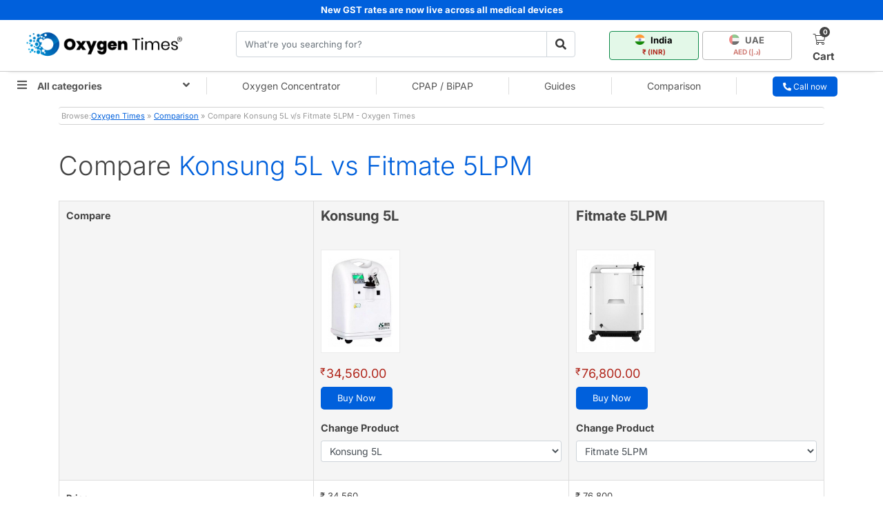

--- FILE ---
content_type: text/html; charset=UTF-8
request_url: https://www.oxygentimes.com/comparison/oxygen-concentrator/konsung-5l-vs-fitmate-5lpm
body_size: 45886
content:
<!doctype html>
<html lang="en">
<head>

    <meta charset="utf-8"><script type="880b8fd09dfe23b688068b19-text/javascript">(window.NREUM||(NREUM={})).init={privacy:{cookies_enabled:true},ajax:{deny_list:["bam.nr-data.net"]},feature_flags:["soft_nav"],distributed_tracing:{enabled:true}};(window.NREUM||(NREUM={})).loader_config={agentID:"594390779",accountID:"3793866",trustKey:"3793866",xpid:"VwEOUl5VDhAFUFhSBAQFX1I=",licenseKey:"NRJS-4c1b52ddf37c58c5e8e",applicationID:"549035296",browserID:"594390779"};;/*! For license information please see nr-loader-spa-1.307.0.min.js.LICENSE.txt */
(()=>{var e,t,r={384:(e,t,r)=>{"use strict";r.d(t,{NT:()=>a,US:()=>u,Zm:()=>o,bQ:()=>d,dV:()=>c,pV:()=>l});var n=r(6154),i=r(1863),s=r(1910);const a={beacon:"bam.nr-data.net",errorBeacon:"bam.nr-data.net"};function o(){return n.gm.NREUM||(n.gm.NREUM={}),void 0===n.gm.newrelic&&(n.gm.newrelic=n.gm.NREUM),n.gm.NREUM}function c(){let e=o();return e.o||(e.o={ST:n.gm.setTimeout,SI:n.gm.setImmediate||n.gm.setInterval,CT:n.gm.clearTimeout,XHR:n.gm.XMLHttpRequest,REQ:n.gm.Request,EV:n.gm.Event,PR:n.gm.Promise,MO:n.gm.MutationObserver,FETCH:n.gm.fetch,WS:n.gm.WebSocket},(0,s.i)(...Object.values(e.o))),e}function d(e,t){let r=o();r.initializedAgents??={},t.initializedAt={ms:(0,i.t)(),date:new Date},r.initializedAgents[e]=t}function u(e,t){o()[e]=t}function l(){return function(){let e=o();const t=e.info||{};e.info={beacon:a.beacon,errorBeacon:a.errorBeacon,...t}}(),function(){let e=o();const t=e.init||{};e.init={...t}}(),c(),function(){let e=o();const t=e.loader_config||{};e.loader_config={...t}}(),o()}},782:(e,t,r)=>{"use strict";r.d(t,{T:()=>n});const n=r(860).K7.pageViewTiming},860:(e,t,r)=>{"use strict";r.d(t,{$J:()=>u,K7:()=>c,P3:()=>d,XX:()=>i,Yy:()=>o,df:()=>s,qY:()=>n,v4:()=>a});const n="events",i="jserrors",s="browser/blobs",a="rum",o="browser/logs",c={ajax:"ajax",genericEvents:"generic_events",jserrors:i,logging:"logging",metrics:"metrics",pageAction:"page_action",pageViewEvent:"page_view_event",pageViewTiming:"page_view_timing",sessionReplay:"session_replay",sessionTrace:"session_trace",softNav:"soft_navigations",spa:"spa"},d={[c.pageViewEvent]:1,[c.pageViewTiming]:2,[c.metrics]:3,[c.jserrors]:4,[c.spa]:5,[c.ajax]:6,[c.sessionTrace]:7,[c.softNav]:8,[c.sessionReplay]:9,[c.logging]:10,[c.genericEvents]:11},u={[c.pageViewEvent]:a,[c.pageViewTiming]:n,[c.ajax]:n,[c.spa]:n,[c.softNav]:n,[c.metrics]:i,[c.jserrors]:i,[c.sessionTrace]:s,[c.sessionReplay]:s,[c.logging]:o,[c.genericEvents]:"ins"}},944:(e,t,r)=>{"use strict";r.d(t,{R:()=>i});var n=r(3241);function i(e,t){"function"==typeof console.debug&&(console.debug("New Relic Warning: https://github.com/newrelic/newrelic-browser-agent/blob/main/docs/warning-codes.md#".concat(e),t),(0,n.W)({agentIdentifier:null,drained:null,type:"data",name:"warn",feature:"warn",data:{code:e,secondary:t}}))}},993:(e,t,r)=>{"use strict";r.d(t,{A$:()=>s,ET:()=>a,TZ:()=>o,p_:()=>i});var n=r(860);const i={ERROR:"ERROR",WARN:"WARN",INFO:"INFO",DEBUG:"DEBUG",TRACE:"TRACE"},s={OFF:0,ERROR:1,WARN:2,INFO:3,DEBUG:4,TRACE:5},a="log",o=n.K7.logging},1687:(e,t,r)=>{"use strict";r.d(t,{Ak:()=>d,Ze:()=>h,x3:()=>u});var n=r(3241),i=r(7836),s=r(3606),a=r(860),o=r(2646);const c={};function d(e,t){const r={staged:!1,priority:a.P3[t]||0};l(e),c[e].get(t)||c[e].set(t,r)}function u(e,t){e&&c[e]&&(c[e].get(t)&&c[e].delete(t),p(e,t,!1),c[e].size&&f(e))}function l(e){if(!e)throw new Error("agentIdentifier required");c[e]||(c[e]=new Map)}function h(e="",t="feature",r=!1){if(l(e),!e||!c[e].get(t)||r)return p(e,t);c[e].get(t).staged=!0,f(e)}function f(e){const t=Array.from(c[e]);t.every(([e,t])=>t.staged)&&(t.sort((e,t)=>e[1].priority-t[1].priority),t.forEach(([t])=>{c[e].delete(t),p(e,t)}))}function p(e,t,r=!0){const a=e?i.ee.get(e):i.ee,c=s.i.handlers;if(!a.aborted&&a.backlog&&c){if((0,n.W)({agentIdentifier:e,type:"lifecycle",name:"drain",feature:t}),r){const e=a.backlog[t],r=c[t];if(r){for(let t=0;e&&t<e.length;++t)g(e[t],r);Object.entries(r).forEach(([e,t])=>{Object.values(t||{}).forEach(t=>{t[0]?.on&&t[0]?.context()instanceof o.y&&t[0].on(e,t[1])})})}}a.isolatedBacklog||delete c[t],a.backlog[t]=null,a.emit("drain-"+t,[])}}function g(e,t){var r=e[1];Object.values(t[r]||{}).forEach(t=>{var r=e[0];if(t[0]===r){var n=t[1],i=e[3],s=e[2];n.apply(i,s)}})}},1738:(e,t,r)=>{"use strict";r.d(t,{U:()=>f,Y:()=>h});var n=r(3241),i=r(9908),s=r(1863),a=r(944),o=r(5701),c=r(3969),d=r(8362),u=r(860),l=r(4261);function h(e,t,r,s){const h=s||r;!h||h[e]&&h[e]!==d.d.prototype[e]||(h[e]=function(){(0,i.p)(c.xV,["API/"+e+"/called"],void 0,u.K7.metrics,r.ee),(0,n.W)({agentIdentifier:r.agentIdentifier,drained:!!o.B?.[r.agentIdentifier],type:"data",name:"api",feature:l.Pl+e,data:{}});try{return t.apply(this,arguments)}catch(e){(0,a.R)(23,e)}})}function f(e,t,r,n,a){const o=e.info;null===r?delete o.jsAttributes[t]:o.jsAttributes[t]=r,(a||null===r)&&(0,i.p)(l.Pl+n,[(0,s.t)(),t,r],void 0,"session",e.ee)}},1741:(e,t,r)=>{"use strict";r.d(t,{W:()=>s});var n=r(944),i=r(4261);class s{#e(e,...t){if(this[e]!==s.prototype[e])return this[e](...t);(0,n.R)(35,e)}addPageAction(e,t){return this.#e(i.hG,e,t)}register(e){return this.#e(i.eY,e)}recordCustomEvent(e,t){return this.#e(i.fF,e,t)}setPageViewName(e,t){return this.#e(i.Fw,e,t)}setCustomAttribute(e,t,r){return this.#e(i.cD,e,t,r)}noticeError(e,t){return this.#e(i.o5,e,t)}setUserId(e,t=!1){return this.#e(i.Dl,e,t)}setApplicationVersion(e){return this.#e(i.nb,e)}setErrorHandler(e){return this.#e(i.bt,e)}addRelease(e,t){return this.#e(i.k6,e,t)}log(e,t){return this.#e(i.$9,e,t)}start(){return this.#e(i.d3)}finished(e){return this.#e(i.BL,e)}recordReplay(){return this.#e(i.CH)}pauseReplay(){return this.#e(i.Tb)}addToTrace(e){return this.#e(i.U2,e)}setCurrentRouteName(e){return this.#e(i.PA,e)}interaction(e){return this.#e(i.dT,e)}wrapLogger(e,t,r){return this.#e(i.Wb,e,t,r)}measure(e,t){return this.#e(i.V1,e,t)}consent(e){return this.#e(i.Pv,e)}}},1863:(e,t,r)=>{"use strict";function n(){return Math.floor(performance.now())}r.d(t,{t:()=>n})},1910:(e,t,r)=>{"use strict";r.d(t,{i:()=>s});var n=r(944);const i=new Map;function s(...e){return e.every(e=>{if(i.has(e))return i.get(e);const t="function"==typeof e?e.toString():"",r=t.includes("[native code]"),s=t.includes("nrWrapper");return r||s||(0,n.R)(64,e?.name||t),i.set(e,r),r})}},2555:(e,t,r)=>{"use strict";r.d(t,{D:()=>o,f:()=>a});var n=r(384),i=r(8122);const s={beacon:n.NT.beacon,errorBeacon:n.NT.errorBeacon,licenseKey:void 0,applicationID:void 0,sa:void 0,queueTime:void 0,applicationTime:void 0,ttGuid:void 0,user:void 0,account:void 0,product:void 0,extra:void 0,jsAttributes:{},userAttributes:void 0,atts:void 0,transactionName:void 0,tNamePlain:void 0};function a(e){try{return!!e.licenseKey&&!!e.errorBeacon&&!!e.applicationID}catch(e){return!1}}const o=e=>(0,i.a)(e,s)},2614:(e,t,r)=>{"use strict";r.d(t,{BB:()=>a,H3:()=>n,g:()=>d,iL:()=>c,tS:()=>o,uh:()=>i,wk:()=>s});const n="NRBA",i="SESSION",s=144e5,a=18e5,o={STARTED:"session-started",PAUSE:"session-pause",RESET:"session-reset",RESUME:"session-resume",UPDATE:"session-update"},c={SAME_TAB:"same-tab",CROSS_TAB:"cross-tab"},d={OFF:0,FULL:1,ERROR:2}},2646:(e,t,r)=>{"use strict";r.d(t,{y:()=>n});class n{constructor(e){this.contextId=e}}},2843:(e,t,r)=>{"use strict";r.d(t,{G:()=>s,u:()=>i});var n=r(3878);function i(e,t=!1,r,i){(0,n.DD)("visibilitychange",function(){if(t)return void("hidden"===document.visibilityState&&e());e(document.visibilityState)},r,i)}function s(e,t,r){(0,n.sp)("pagehide",e,t,r)}},3241:(e,t,r)=>{"use strict";r.d(t,{W:()=>s});var n=r(6154);const i="newrelic";function s(e={}){try{n.gm.dispatchEvent(new CustomEvent(i,{detail:e}))}catch(e){}}},3304:(e,t,r)=>{"use strict";r.d(t,{A:()=>s});var n=r(7836);const i=()=>{const e=new WeakSet;return(t,r)=>{if("object"==typeof r&&null!==r){if(e.has(r))return;e.add(r)}return r}};function s(e){try{return JSON.stringify(e,i())??""}catch(e){try{n.ee.emit("internal-error",[e])}catch(e){}return""}}},3333:(e,t,r)=>{"use strict";r.d(t,{$v:()=>u,TZ:()=>n,Xh:()=>c,Zp:()=>i,kd:()=>d,mq:()=>o,nf:()=>a,qN:()=>s});const n=r(860).K7.genericEvents,i=["auxclick","click","copy","keydown","paste","scrollend"],s=["focus","blur"],a=4,o=1e3,c=2e3,d=["PageAction","UserAction","BrowserPerformance"],u={RESOURCES:"experimental.resources",REGISTER:"register"}},3434:(e,t,r)=>{"use strict";r.d(t,{Jt:()=>s,YM:()=>d});var n=r(7836),i=r(5607);const s="nr@original:".concat(i.W),a=50;var o=Object.prototype.hasOwnProperty,c=!1;function d(e,t){return e||(e=n.ee),r.inPlace=function(e,t,n,i,s){n||(n="");const a="-"===n.charAt(0);for(let o=0;o<t.length;o++){const c=t[o],d=e[c];l(d)||(e[c]=r(d,a?c+n:n,i,c,s))}},r.flag=s,r;function r(t,r,n,c,d){return l(t)?t:(r||(r=""),nrWrapper[s]=t,function(e,t,r){if(Object.defineProperty&&Object.keys)try{return Object.keys(e).forEach(function(r){Object.defineProperty(t,r,{get:function(){return e[r]},set:function(t){return e[r]=t,t}})}),t}catch(e){u([e],r)}for(var n in e)o.call(e,n)&&(t[n]=e[n])}(t,nrWrapper,e),nrWrapper);function nrWrapper(){var s,o,l,h;let f;try{o=this,s=[...arguments],l="function"==typeof n?n(s,o):n||{}}catch(t){u([t,"",[s,o,c],l],e)}i(r+"start",[s,o,c],l,d);const p=performance.now();let g;try{return h=t.apply(o,s),g=performance.now(),h}catch(e){throw g=performance.now(),i(r+"err",[s,o,e],l,d),f=e,f}finally{const e=g-p,t={start:p,end:g,duration:e,isLongTask:e>=a,methodName:c,thrownError:f};t.isLongTask&&i("long-task",[t,o],l,d),i(r+"end",[s,o,h],l,d)}}}function i(r,n,i,s){if(!c||t){var a=c;c=!0;try{e.emit(r,n,i,t,s)}catch(t){u([t,r,n,i],e)}c=a}}}function u(e,t){t||(t=n.ee);try{t.emit("internal-error",e)}catch(e){}}function l(e){return!(e&&"function"==typeof e&&e.apply&&!e[s])}},3606:(e,t,r)=>{"use strict";r.d(t,{i:()=>s});var n=r(9908);s.on=a;var i=s.handlers={};function s(e,t,r,s){a(s||n.d,i,e,t,r)}function a(e,t,r,i,s){s||(s="feature"),e||(e=n.d);var a=t[s]=t[s]||{};(a[r]=a[r]||[]).push([e,i])}},3738:(e,t,r)=>{"use strict";r.d(t,{He:()=>i,Kp:()=>o,Lc:()=>d,Rz:()=>u,TZ:()=>n,bD:()=>s,d3:()=>a,jx:()=>l,sl:()=>h,uP:()=>c});const n=r(860).K7.sessionTrace,i="bstResource",s="resource",a="-start",o="-end",c="fn"+a,d="fn"+o,u="pushState",l=1e3,h=3e4},3785:(e,t,r)=>{"use strict";r.d(t,{R:()=>c,b:()=>d});var n=r(9908),i=r(1863),s=r(860),a=r(3969),o=r(993);function c(e,t,r={},c=o.p_.INFO,d=!0,u,l=(0,i.t)()){(0,n.p)(a.xV,["API/logging/".concat(c.toLowerCase(),"/called")],void 0,s.K7.metrics,e),(0,n.p)(o.ET,[l,t,r,c,d,u],void 0,s.K7.logging,e)}function d(e){return"string"==typeof e&&Object.values(o.p_).some(t=>t===e.toUpperCase().trim())}},3878:(e,t,r)=>{"use strict";function n(e,t){return{capture:e,passive:!1,signal:t}}function i(e,t,r=!1,i){window.addEventListener(e,t,n(r,i))}function s(e,t,r=!1,i){document.addEventListener(e,t,n(r,i))}r.d(t,{DD:()=>s,jT:()=>n,sp:()=>i})},3962:(e,t,r)=>{"use strict";r.d(t,{AM:()=>a,O2:()=>l,OV:()=>s,Qu:()=>h,TZ:()=>c,ih:()=>f,pP:()=>o,t1:()=>u,tC:()=>i,wD:()=>d});var n=r(860);const i=["click","keydown","submit"],s="popstate",a="api",o="initialPageLoad",c=n.K7.softNav,d=5e3,u=500,l={INITIAL_PAGE_LOAD:"",ROUTE_CHANGE:1,UNSPECIFIED:2},h={INTERACTION:1,AJAX:2,CUSTOM_END:3,CUSTOM_TRACER:4},f={IP:"in progress",PF:"pending finish",FIN:"finished",CAN:"cancelled"}},3969:(e,t,r)=>{"use strict";r.d(t,{TZ:()=>n,XG:()=>o,rs:()=>i,xV:()=>a,z_:()=>s});const n=r(860).K7.metrics,i="sm",s="cm",a="storeSupportabilityMetrics",o="storeEventMetrics"},4234:(e,t,r)=>{"use strict";r.d(t,{W:()=>s});var n=r(7836),i=r(1687);class s{constructor(e,t){this.agentIdentifier=e,this.ee=n.ee.get(e),this.featureName=t,this.blocked=!1}deregisterDrain(){(0,i.x3)(this.agentIdentifier,this.featureName)}}},4261:(e,t,r)=>{"use strict";r.d(t,{$9:()=>u,BL:()=>c,CH:()=>p,Dl:()=>R,Fw:()=>w,PA:()=>v,Pl:()=>n,Pv:()=>A,Tb:()=>h,U2:()=>a,V1:()=>E,Wb:()=>T,bt:()=>y,cD:()=>b,d3:()=>x,dT:()=>d,eY:()=>g,fF:()=>f,hG:()=>s,hw:()=>i,k6:()=>o,nb:()=>m,o5:()=>l});const n="api-",i=n+"ixn-",s="addPageAction",a="addToTrace",o="addRelease",c="finished",d="interaction",u="log",l="noticeError",h="pauseReplay",f="recordCustomEvent",p="recordReplay",g="register",m="setApplicationVersion",v="setCurrentRouteName",b="setCustomAttribute",y="setErrorHandler",w="setPageViewName",R="setUserId",x="start",T="wrapLogger",E="measure",A="consent"},4387:(e,t,r)=>{"use strict";function n(e={}){return!(!e.id||!e.name)}function i(e){return"string"==typeof e&&e.trim().length<501||"number"==typeof e}function s(e,t){if(2!==t?.harvestEndpointVersion)return{};const r=t.agentRef.runtime.appMetadata.agents[0].entityGuid;return n(e)?{"source.id":e.id,"source.name":e.name,"source.type":e.type,"parent.id":e.parent?.id||r}:{"entity.guid":r,appId:t.agentRef.info.applicationID}}r.d(t,{Ux:()=>s,c7:()=>n,yo:()=>i})},5205:(e,t,r)=>{"use strict";r.d(t,{j:()=>S});var n=r(384),i=r(1741);var s=r(2555),a=r(3333);const o=e=>{if(!e||"string"!=typeof e)return!1;try{document.createDocumentFragment().querySelector(e)}catch{return!1}return!0};var c=r(2614),d=r(944),u=r(8122);const l="[data-nr-mask]",h=e=>(0,u.a)(e,(()=>{const e={feature_flags:[],experimental:{allow_registered_children:!1,resources:!1},mask_selector:"*",block_selector:"[data-nr-block]",mask_input_options:{color:!1,date:!1,"datetime-local":!1,email:!1,month:!1,number:!1,range:!1,search:!1,tel:!1,text:!1,time:!1,url:!1,week:!1,textarea:!1,select:!1,password:!0}};return{ajax:{deny_list:void 0,block_internal:!0,enabled:!0,autoStart:!0},api:{get allow_registered_children(){return e.feature_flags.includes(a.$v.REGISTER)||e.experimental.allow_registered_children},set allow_registered_children(t){e.experimental.allow_registered_children=t},duplicate_registered_data:!1},browser_consent_mode:{enabled:!1},distributed_tracing:{enabled:void 0,exclude_newrelic_header:void 0,cors_use_newrelic_header:void 0,cors_use_tracecontext_headers:void 0,allowed_origins:void 0},get feature_flags(){return e.feature_flags},set feature_flags(t){e.feature_flags=t},generic_events:{enabled:!0,autoStart:!0},harvest:{interval:30},jserrors:{enabled:!0,autoStart:!0},logging:{enabled:!0,autoStart:!0},metrics:{enabled:!0,autoStart:!0},obfuscate:void 0,page_action:{enabled:!0},page_view_event:{enabled:!0,autoStart:!0},page_view_timing:{enabled:!0,autoStart:!0},performance:{capture_marks:!1,capture_measures:!1,capture_detail:!0,resources:{get enabled(){return e.feature_flags.includes(a.$v.RESOURCES)||e.experimental.resources},set enabled(t){e.experimental.resources=t},asset_types:[],first_party_domains:[],ignore_newrelic:!0}},privacy:{cookies_enabled:!0},proxy:{assets:void 0,beacon:void 0},session:{expiresMs:c.wk,inactiveMs:c.BB},session_replay:{autoStart:!0,enabled:!1,preload:!1,sampling_rate:10,error_sampling_rate:100,collect_fonts:!1,inline_images:!1,fix_stylesheets:!0,mask_all_inputs:!0,get mask_text_selector(){return e.mask_selector},set mask_text_selector(t){o(t)?e.mask_selector="".concat(t,",").concat(l):""===t||null===t?e.mask_selector=l:(0,d.R)(5,t)},get block_class(){return"nr-block"},get ignore_class(){return"nr-ignore"},get mask_text_class(){return"nr-mask"},get block_selector(){return e.block_selector},set block_selector(t){o(t)?e.block_selector+=",".concat(t):""!==t&&(0,d.R)(6,t)},get mask_input_options(){return e.mask_input_options},set mask_input_options(t){t&&"object"==typeof t?e.mask_input_options={...t,password:!0}:(0,d.R)(7,t)}},session_trace:{enabled:!0,autoStart:!0},soft_navigations:{enabled:!0,autoStart:!0},spa:{enabled:!0,autoStart:!0},ssl:void 0,user_actions:{enabled:!0,elementAttributes:["id","className","tagName","type"]}}})());var f=r(6154),p=r(9324);let g=0;const m={buildEnv:p.F3,distMethod:p.Xs,version:p.xv,originTime:f.WN},v={consented:!1},b={appMetadata:{},get consented(){return this.session?.state?.consent||v.consented},set consented(e){v.consented=e},customTransaction:void 0,denyList:void 0,disabled:!1,harvester:void 0,isolatedBacklog:!1,isRecording:!1,loaderType:void 0,maxBytes:3e4,obfuscator:void 0,onerror:void 0,ptid:void 0,releaseIds:{},session:void 0,timeKeeper:void 0,registeredEntities:[],jsAttributesMetadata:{bytes:0},get harvestCount(){return++g}},y=e=>{const t=(0,u.a)(e,b),r=Object.keys(m).reduce((e,t)=>(e[t]={value:m[t],writable:!1,configurable:!0,enumerable:!0},e),{});return Object.defineProperties(t,r)};var w=r(5701);const R=e=>{const t=e.startsWith("http");e+="/",r.p=t?e:"https://"+e};var x=r(7836),T=r(3241);const E={accountID:void 0,trustKey:void 0,agentID:void 0,licenseKey:void 0,applicationID:void 0,xpid:void 0},A=e=>(0,u.a)(e,E),_=new Set;function S(e,t={},r,a){let{init:o,info:c,loader_config:d,runtime:u={},exposed:l=!0}=t;if(!c){const e=(0,n.pV)();o=e.init,c=e.info,d=e.loader_config}e.init=h(o||{}),e.loader_config=A(d||{}),c.jsAttributes??={},f.bv&&(c.jsAttributes.isWorker=!0),e.info=(0,s.D)(c);const p=e.init,g=[c.beacon,c.errorBeacon];_.has(e.agentIdentifier)||(p.proxy.assets&&(R(p.proxy.assets),g.push(p.proxy.assets)),p.proxy.beacon&&g.push(p.proxy.beacon),e.beacons=[...g],function(e){const t=(0,n.pV)();Object.getOwnPropertyNames(i.W.prototype).forEach(r=>{const n=i.W.prototype[r];if("function"!=typeof n||"constructor"===n)return;let s=t[r];e[r]&&!1!==e.exposed&&"micro-agent"!==e.runtime?.loaderType&&(t[r]=(...t)=>{const n=e[r](...t);return s?s(...t):n})})}(e),(0,n.US)("activatedFeatures",w.B)),u.denyList=[...p.ajax.deny_list||[],...p.ajax.block_internal?g:[]],u.ptid=e.agentIdentifier,u.loaderType=r,e.runtime=y(u),_.has(e.agentIdentifier)||(e.ee=x.ee.get(e.agentIdentifier),e.exposed=l,(0,T.W)({agentIdentifier:e.agentIdentifier,drained:!!w.B?.[e.agentIdentifier],type:"lifecycle",name:"initialize",feature:void 0,data:e.config})),_.add(e.agentIdentifier)}},5270:(e,t,r)=>{"use strict";r.d(t,{Aw:()=>a,SR:()=>s,rF:()=>o});var n=r(384),i=r(7767);function s(e){return!!(0,n.dV)().o.MO&&(0,i.V)(e)&&!0===e?.session_trace.enabled}function a(e){return!0===e?.session_replay.preload&&s(e)}function o(e,t){try{if("string"==typeof t?.type){if("password"===t.type.toLowerCase())return"*".repeat(e?.length||0);if(void 0!==t?.dataset?.nrUnmask||t?.classList?.contains("nr-unmask"))return e}}catch(e){}return"string"==typeof e?e.replace(/[\S]/g,"*"):"*".repeat(e?.length||0)}},5289:(e,t,r)=>{"use strict";r.d(t,{GG:()=>a,Qr:()=>c,sB:()=>o});var n=r(3878),i=r(6389);function s(){return"undefined"==typeof document||"complete"===document.readyState}function a(e,t){if(s())return e();const r=(0,i.J)(e),a=setInterval(()=>{s()&&(clearInterval(a),r())},500);(0,n.sp)("load",r,t)}function o(e){if(s())return e();(0,n.DD)("DOMContentLoaded",e)}function c(e){if(s())return e();(0,n.sp)("popstate",e)}},5607:(e,t,r)=>{"use strict";r.d(t,{W:()=>n});const n=(0,r(9566).bz)()},5701:(e,t,r)=>{"use strict";r.d(t,{B:()=>s,t:()=>a});var n=r(3241);const i=new Set,s={};function a(e,t){const r=t.agentIdentifier;s[r]??={},e&&"object"==typeof e&&(i.has(r)||(t.ee.emit("rumresp",[e]),s[r]=e,i.add(r),(0,n.W)({agentIdentifier:r,loaded:!0,drained:!0,type:"lifecycle",name:"load",feature:void 0,data:e})))}},6154:(e,t,r)=>{"use strict";r.d(t,{OF:()=>d,RI:()=>i,WN:()=>h,bv:()=>s,eN:()=>f,gm:()=>a,lR:()=>l,m:()=>c,mw:()=>o,sb:()=>u});var n=r(1863);const i="undefined"!=typeof window&&!!window.document,s="undefined"!=typeof WorkerGlobalScope&&("undefined"!=typeof self&&self instanceof WorkerGlobalScope&&self.navigator instanceof WorkerNavigator||"undefined"!=typeof globalThis&&globalThis instanceof WorkerGlobalScope&&globalThis.navigator instanceof WorkerNavigator),a=i?window:"undefined"!=typeof WorkerGlobalScope&&("undefined"!=typeof self&&self instanceof WorkerGlobalScope&&self||"undefined"!=typeof globalThis&&globalThis instanceof WorkerGlobalScope&&globalThis),o=Boolean("hidden"===a?.document?.visibilityState),c=""+a?.location,d=/iPad|iPhone|iPod/.test(a.navigator?.userAgent),u=d&&"undefined"==typeof SharedWorker,l=(()=>{const e=a.navigator?.userAgent?.match(/Firefox[/\s](\d+\.\d+)/);return Array.isArray(e)&&e.length>=2?+e[1]:0})(),h=Date.now()-(0,n.t)(),f=()=>"undefined"!=typeof PerformanceNavigationTiming&&a?.performance?.getEntriesByType("navigation")?.[0]?.responseStart},6344:(e,t,r)=>{"use strict";r.d(t,{BB:()=>u,Qb:()=>l,TZ:()=>i,Ug:()=>a,Vh:()=>s,_s:()=>o,bc:()=>d,yP:()=>c});var n=r(2614);const i=r(860).K7.sessionReplay,s="errorDuringReplay",a=.12,o={DomContentLoaded:0,Load:1,FullSnapshot:2,IncrementalSnapshot:3,Meta:4,Custom:5},c={[n.g.ERROR]:15e3,[n.g.FULL]:3e5,[n.g.OFF]:0},d={RESET:{message:"Session was reset",sm:"Reset"},IMPORT:{message:"Recorder failed to import",sm:"Import"},TOO_MANY:{message:"429: Too Many Requests",sm:"Too-Many"},TOO_BIG:{message:"Payload was too large",sm:"Too-Big"},CROSS_TAB:{message:"Session Entity was set to OFF on another tab",sm:"Cross-Tab"},ENTITLEMENTS:{message:"Session Replay is not allowed and will not be started",sm:"Entitlement"}},u=5e3,l={API:"api",RESUME:"resume",SWITCH_TO_FULL:"switchToFull",INITIALIZE:"initialize",PRELOAD:"preload"}},6389:(e,t,r)=>{"use strict";function n(e,t=500,r={}){const n=r?.leading||!1;let i;return(...r)=>{n&&void 0===i&&(e.apply(this,r),i=setTimeout(()=>{i=clearTimeout(i)},t)),n||(clearTimeout(i),i=setTimeout(()=>{e.apply(this,r)},t))}}function i(e){let t=!1;return(...r)=>{t||(t=!0,e.apply(this,r))}}r.d(t,{J:()=>i,s:()=>n})},6630:(e,t,r)=>{"use strict";r.d(t,{T:()=>n});const n=r(860).K7.pageViewEvent},6774:(e,t,r)=>{"use strict";r.d(t,{T:()=>n});const n=r(860).K7.jserrors},7295:(e,t,r)=>{"use strict";r.d(t,{Xv:()=>a,gX:()=>i,iW:()=>s});var n=[];function i(e){if(!e||s(e))return!1;if(0===n.length)return!0;if("*"===n[0].hostname)return!1;for(var t=0;t<n.length;t++){var r=n[t];if(r.hostname.test(e.hostname)&&r.pathname.test(e.pathname))return!1}return!0}function s(e){return void 0===e.hostname}function a(e){if(n=[],e&&e.length)for(var t=0;t<e.length;t++){let r=e[t];if(!r)continue;if("*"===r)return void(n=[{hostname:"*"}]);0===r.indexOf("http://")?r=r.substring(7):0===r.indexOf("https://")&&(r=r.substring(8));const i=r.indexOf("/");let s,a;i>0?(s=r.substring(0,i),a=r.substring(i)):(s=r,a="*");let[c]=s.split(":");n.push({hostname:o(c),pathname:o(a,!0)})}}function o(e,t=!1){const r=e.replace(/[.+?^${}()|[\]\\]/g,e=>"\\"+e).replace(/\*/g,".*?");return new RegExp((t?"^":"")+r+"$")}},7485:(e,t,r)=>{"use strict";r.d(t,{D:()=>i});var n=r(6154);function i(e){if(0===(e||"").indexOf("data:"))return{protocol:"data"};try{const t=new URL(e,location.href),r={port:t.port,hostname:t.hostname,pathname:t.pathname,search:t.search,protocol:t.protocol.slice(0,t.protocol.indexOf(":")),sameOrigin:t.protocol===n.gm?.location?.protocol&&t.host===n.gm?.location?.host};return r.port&&""!==r.port||("http:"===t.protocol&&(r.port="80"),"https:"===t.protocol&&(r.port="443")),r.pathname&&""!==r.pathname?r.pathname.startsWith("/")||(r.pathname="/".concat(r.pathname)):r.pathname="/",r}catch(e){return{}}}},7699:(e,t,r)=>{"use strict";r.d(t,{It:()=>s,KC:()=>o,No:()=>i,qh:()=>a});var n=r(860);const i=16e3,s=1e6,a="SESSION_ERROR",o={[n.K7.logging]:!0,[n.K7.genericEvents]:!1,[n.K7.jserrors]:!1,[n.K7.ajax]:!1}},7767:(e,t,r)=>{"use strict";r.d(t,{V:()=>i});var n=r(6154);const i=e=>n.RI&&!0===e?.privacy.cookies_enabled},7836:(e,t,r)=>{"use strict";r.d(t,{P:()=>o,ee:()=>c});var n=r(384),i=r(8990),s=r(2646),a=r(5607);const o="nr@context:".concat(a.W),c=function e(t,r){var n={},a={},u={},l=!1;try{l=16===r.length&&d.initializedAgents?.[r]?.runtime.isolatedBacklog}catch(e){}var h={on:p,addEventListener:p,removeEventListener:function(e,t){var r=n[e];if(!r)return;for(var i=0;i<r.length;i++)r[i]===t&&r.splice(i,1)},emit:function(e,r,n,i,s){!1!==s&&(s=!0);if(c.aborted&&!i)return;t&&s&&t.emit(e,r,n);var o=f(n);g(e).forEach(e=>{e.apply(o,r)});var d=v()[a[e]];d&&d.push([h,e,r,o]);return o},get:m,listeners:g,context:f,buffer:function(e,t){const r=v();if(t=t||"feature",h.aborted)return;Object.entries(e||{}).forEach(([e,n])=>{a[n]=t,t in r||(r[t]=[])})},abort:function(){h._aborted=!0,Object.keys(h.backlog).forEach(e=>{delete h.backlog[e]})},isBuffering:function(e){return!!v()[a[e]]},debugId:r,backlog:l?{}:t&&"object"==typeof t.backlog?t.backlog:{},isolatedBacklog:l};return Object.defineProperty(h,"aborted",{get:()=>{let e=h._aborted||!1;return e||(t&&(e=t.aborted),e)}}),h;function f(e){return e&&e instanceof s.y?e:e?(0,i.I)(e,o,()=>new s.y(o)):new s.y(o)}function p(e,t){n[e]=g(e).concat(t)}function g(e){return n[e]||[]}function m(t){return u[t]=u[t]||e(h,t)}function v(){return h.backlog}}(void 0,"globalEE"),d=(0,n.Zm)();d.ee||(d.ee=c)},8122:(e,t,r)=>{"use strict";r.d(t,{a:()=>i});var n=r(944);function i(e,t){try{if(!e||"object"!=typeof e)return(0,n.R)(3);if(!t||"object"!=typeof t)return(0,n.R)(4);const r=Object.create(Object.getPrototypeOf(t),Object.getOwnPropertyDescriptors(t)),s=0===Object.keys(r).length?e:r;for(let a in s)if(void 0!==e[a])try{if(null===e[a]){r[a]=null;continue}Array.isArray(e[a])&&Array.isArray(t[a])?r[a]=Array.from(new Set([...e[a],...t[a]])):"object"==typeof e[a]&&"object"==typeof t[a]?r[a]=i(e[a],t[a]):r[a]=e[a]}catch(e){r[a]||(0,n.R)(1,e)}return r}catch(e){(0,n.R)(2,e)}}},8139:(e,t,r)=>{"use strict";r.d(t,{u:()=>h});var n=r(7836),i=r(3434),s=r(8990),a=r(6154);const o={},c=a.gm.XMLHttpRequest,d="addEventListener",u="removeEventListener",l="nr@wrapped:".concat(n.P);function h(e){var t=function(e){return(e||n.ee).get("events")}(e);if(o[t.debugId]++)return t;o[t.debugId]=1;var r=(0,i.YM)(t,!0);function h(e){r.inPlace(e,[d,u],"-",p)}function p(e,t){return e[1]}return"getPrototypeOf"in Object&&(a.RI&&f(document,h),c&&f(c.prototype,h),f(a.gm,h)),t.on(d+"-start",function(e,t){var n=e[1];if(null!==n&&("function"==typeof n||"object"==typeof n)&&"newrelic"!==e[0]){var i=(0,s.I)(n,l,function(){var e={object:function(){if("function"!=typeof n.handleEvent)return;return n.handleEvent.apply(n,arguments)},function:n}[typeof n];return e?r(e,"fn-",null,e.name||"anonymous"):n});this.wrapped=e[1]=i}}),t.on(u+"-start",function(e){e[1]=this.wrapped||e[1]}),t}function f(e,t,...r){let n=e;for(;"object"==typeof n&&!Object.prototype.hasOwnProperty.call(n,d);)n=Object.getPrototypeOf(n);n&&t(n,...r)}},8362:(e,t,r)=>{"use strict";r.d(t,{d:()=>s});var n=r(9566),i=r(1741);class s extends i.W{agentIdentifier=(0,n.LA)(16)}},8374:(e,t,r)=>{r.nc=(()=>{try{return document?.currentScript?.nonce}catch(e){}return""})()},8990:(e,t,r)=>{"use strict";r.d(t,{I:()=>i});var n=Object.prototype.hasOwnProperty;function i(e,t,r){if(n.call(e,t))return e[t];var i=r();if(Object.defineProperty&&Object.keys)try{return Object.defineProperty(e,t,{value:i,writable:!0,enumerable:!1}),i}catch(e){}return e[t]=i,i}},9300:(e,t,r)=>{"use strict";r.d(t,{T:()=>n});const n=r(860).K7.ajax},9324:(e,t,r)=>{"use strict";r.d(t,{AJ:()=>a,F3:()=>i,Xs:()=>s,Yq:()=>o,xv:()=>n});const n="1.307.0",i="PROD",s="CDN",a="@newrelic/rrweb",o="1.0.1"},9566:(e,t,r)=>{"use strict";r.d(t,{LA:()=>o,ZF:()=>c,bz:()=>a,el:()=>d});var n=r(6154);const i="xxxxxxxx-xxxx-4xxx-yxxx-xxxxxxxxxxxx";function s(e,t){return e?15&e[t]:16*Math.random()|0}function a(){const e=n.gm?.crypto||n.gm?.msCrypto;let t,r=0;return e&&e.getRandomValues&&(t=e.getRandomValues(new Uint8Array(30))),i.split("").map(e=>"x"===e?s(t,r++).toString(16):"y"===e?(3&s()|8).toString(16):e).join("")}function o(e){const t=n.gm?.crypto||n.gm?.msCrypto;let r,i=0;t&&t.getRandomValues&&(r=t.getRandomValues(new Uint8Array(e)));const a=[];for(var o=0;o<e;o++)a.push(s(r,i++).toString(16));return a.join("")}function c(){return o(16)}function d(){return o(32)}},9908:(e,t,r)=>{"use strict";r.d(t,{d:()=>n,p:()=>i});var n=r(7836).ee.get("handle");function i(e,t,r,i,s){s?(s.buffer([e],i),s.emit(e,t,r)):(n.buffer([e],i),n.emit(e,t,r))}}},n={};function i(e){var t=n[e];if(void 0!==t)return t.exports;var s=n[e]={exports:{}};return r[e](s,s.exports,i),s.exports}i.m=r,i.d=(e,t)=>{for(var r in t)i.o(t,r)&&!i.o(e,r)&&Object.defineProperty(e,r,{enumerable:!0,get:t[r]})},i.f={},i.e=e=>Promise.all(Object.keys(i.f).reduce((t,r)=>(i.f[r](e,t),t),[])),i.u=e=>({212:"nr-spa-compressor",249:"nr-spa-recorder",478:"nr-spa"}[e]+"-1.307.0.min.js"),i.o=(e,t)=>Object.prototype.hasOwnProperty.call(e,t),e={},t="NRBA-1.307.0.PROD:",i.l=(r,n,s,a)=>{if(e[r])e[r].push(n);else{var o,c;if(void 0!==s)for(var d=document.getElementsByTagName("script"),u=0;u<d.length;u++){var l=d[u];if(l.getAttribute("src")==r||l.getAttribute("data-webpack")==t+s){o=l;break}}if(!o){c=!0;var h={478:"sha512-bFoj7wd1EcCTt0jkKdFkw+gjDdU092aP1BOVh5n0PjhLNtBCSXj4vpjfIJR8zH8Bn6/XPpFl3gSNOuWVJ98iug==",249:"sha512-FRHQNWDGImhEo7a7lqCuCt6xlBgommnGc+JH2/YGJlngDoH+/3jpT/cyFpwi2M5G6srPVN4wLxrVqskf6KB7bg==",212:"sha512-okml4IaluCF10UG6SWzY+cKPgBNvH2+S5f1FxomzQUHf608N0b9dwoBv/ZFAhJhrdxPgTA4AxlBzwGcjMGIlQQ=="};(o=document.createElement("script")).charset="utf-8",i.nc&&o.setAttribute("nonce",i.nc),o.setAttribute("data-webpack",t+s),o.src=r,0!==o.src.indexOf(window.location.origin+"/")&&(o.crossOrigin="anonymous"),h[a]&&(o.integrity=h[a])}e[r]=[n];var f=(t,n)=>{o.onerror=o.onload=null,clearTimeout(p);var i=e[r];if(delete e[r],o.parentNode&&o.parentNode.removeChild(o),i&&i.forEach(e=>e(n)),t)return t(n)},p=setTimeout(f.bind(null,void 0,{type:"timeout",target:o}),12e4);o.onerror=f.bind(null,o.onerror),o.onload=f.bind(null,o.onload),c&&document.head.appendChild(o)}},i.r=e=>{"undefined"!=typeof Symbol&&Symbol.toStringTag&&Object.defineProperty(e,Symbol.toStringTag,{value:"Module"}),Object.defineProperty(e,"__esModule",{value:!0})},i.p="https://js-agent.newrelic.com/",(()=>{var e={38:0,788:0};i.f.j=(t,r)=>{var n=i.o(e,t)?e[t]:void 0;if(0!==n)if(n)r.push(n[2]);else{var s=new Promise((r,i)=>n=e[t]=[r,i]);r.push(n[2]=s);var a=i.p+i.u(t),o=new Error;i.l(a,r=>{if(i.o(e,t)&&(0!==(n=e[t])&&(e[t]=void 0),n)){var s=r&&("load"===r.type?"missing":r.type),a=r&&r.target&&r.target.src;o.message="Loading chunk "+t+" failed: ("+s+": "+a+")",o.name="ChunkLoadError",o.type=s,o.request=a,n[1](o)}},"chunk-"+t,t)}};var t=(t,r)=>{var n,s,[a,o,c]=r,d=0;if(a.some(t=>0!==e[t])){for(n in o)i.o(o,n)&&(i.m[n]=o[n]);if(c)c(i)}for(t&&t(r);d<a.length;d++)s=a[d],i.o(e,s)&&e[s]&&e[s][0](),e[s]=0},r=self["webpackChunk:NRBA-1.307.0.PROD"]=self["webpackChunk:NRBA-1.307.0.PROD"]||[];r.forEach(t.bind(null,0)),r.push=t.bind(null,r.push.bind(r))})(),(()=>{"use strict";i(8374);var e=i(8362),t=i(860);const r=Object.values(t.K7);var n=i(5205);var s=i(9908),a=i(1863),o=i(4261),c=i(1738);var d=i(1687),u=i(4234),l=i(5289),h=i(6154),f=i(944),p=i(5270),g=i(7767),m=i(6389),v=i(7699);class b extends u.W{constructor(e,t){super(e.agentIdentifier,t),this.agentRef=e,this.abortHandler=void 0,this.featAggregate=void 0,this.loadedSuccessfully=void 0,this.onAggregateImported=new Promise(e=>{this.loadedSuccessfully=e}),this.deferred=Promise.resolve(),!1===e.init[this.featureName].autoStart?this.deferred=new Promise((t,r)=>{this.ee.on("manual-start-all",(0,m.J)(()=>{(0,d.Ak)(e.agentIdentifier,this.featureName),t()}))}):(0,d.Ak)(e.agentIdentifier,t)}importAggregator(e,t,r={}){if(this.featAggregate)return;const n=async()=>{let n;await this.deferred;try{if((0,g.V)(e.init)){const{setupAgentSession:t}=await i.e(478).then(i.bind(i,8766));n=t(e)}}catch(e){(0,f.R)(20,e),this.ee.emit("internal-error",[e]),(0,s.p)(v.qh,[e],void 0,this.featureName,this.ee)}try{if(!this.#t(this.featureName,n,e.init))return(0,d.Ze)(this.agentIdentifier,this.featureName),void this.loadedSuccessfully(!1);const{Aggregate:i}=await t();this.featAggregate=new i(e,r),e.runtime.harvester.initializedAggregates.push(this.featAggregate),this.loadedSuccessfully(!0)}catch(e){(0,f.R)(34,e),this.abortHandler?.(),(0,d.Ze)(this.agentIdentifier,this.featureName,!0),this.loadedSuccessfully(!1),this.ee&&this.ee.abort()}};h.RI?(0,l.GG)(()=>n(),!0):n()}#t(e,r,n){if(this.blocked)return!1;switch(e){case t.K7.sessionReplay:return(0,p.SR)(n)&&!!r;case t.K7.sessionTrace:return!!r;default:return!0}}}var y=i(6630),w=i(2614),R=i(3241);class x extends b{static featureName=y.T;constructor(e){var t;super(e,y.T),this.setupInspectionEvents(e.agentIdentifier),t=e,(0,c.Y)(o.Fw,function(e,r){"string"==typeof e&&("/"!==e.charAt(0)&&(e="/"+e),t.runtime.customTransaction=(r||"http://custom.transaction")+e,(0,s.p)(o.Pl+o.Fw,[(0,a.t)()],void 0,void 0,t.ee))},t),this.importAggregator(e,()=>i.e(478).then(i.bind(i,2467)))}setupInspectionEvents(e){const t=(t,r)=>{t&&(0,R.W)({agentIdentifier:e,timeStamp:t.timeStamp,loaded:"complete"===t.target.readyState,type:"window",name:r,data:t.target.location+""})};(0,l.sB)(e=>{t(e,"DOMContentLoaded")}),(0,l.GG)(e=>{t(e,"load")}),(0,l.Qr)(e=>{t(e,"navigate")}),this.ee.on(w.tS.UPDATE,(t,r)=>{(0,R.W)({agentIdentifier:e,type:"lifecycle",name:"session",data:r})})}}var T=i(384);class E extends e.d{constructor(e){var t;(super(),h.gm)?(this.features={},(0,T.bQ)(this.agentIdentifier,this),this.desiredFeatures=new Set(e.features||[]),this.desiredFeatures.add(x),(0,n.j)(this,e,e.loaderType||"agent"),t=this,(0,c.Y)(o.cD,function(e,r,n=!1){if("string"==typeof e){if(["string","number","boolean"].includes(typeof r)||null===r)return(0,c.U)(t,e,r,o.cD,n);(0,f.R)(40,typeof r)}else(0,f.R)(39,typeof e)},t),function(e){(0,c.Y)(o.Dl,function(t,r=!1){if("string"!=typeof t&&null!==t)return void(0,f.R)(41,typeof t);const n=e.info.jsAttributes["enduser.id"];r&&null!=n&&n!==t?(0,s.p)(o.Pl+"setUserIdAndResetSession",[t],void 0,"session",e.ee):(0,c.U)(e,"enduser.id",t,o.Dl,!0)},e)}(this),function(e){(0,c.Y)(o.nb,function(t){if("string"==typeof t||null===t)return(0,c.U)(e,"application.version",t,o.nb,!1);(0,f.R)(42,typeof t)},e)}(this),function(e){(0,c.Y)(o.d3,function(){e.ee.emit("manual-start-all")},e)}(this),function(e){(0,c.Y)(o.Pv,function(t=!0){if("boolean"==typeof t){if((0,s.p)(o.Pl+o.Pv,[t],void 0,"session",e.ee),e.runtime.consented=t,t){const t=e.features.page_view_event;t.onAggregateImported.then(e=>{const r=t.featAggregate;e&&!r.sentRum&&r.sendRum()})}}else(0,f.R)(65,typeof t)},e)}(this),this.run()):(0,f.R)(21)}get config(){return{info:this.info,init:this.init,loader_config:this.loader_config,runtime:this.runtime}}get api(){return this}run(){try{const e=function(e){const t={};return r.forEach(r=>{t[r]=!!e[r]?.enabled}),t}(this.init),n=[...this.desiredFeatures];n.sort((e,r)=>t.P3[e.featureName]-t.P3[r.featureName]),n.forEach(r=>{if(!e[r.featureName]&&r.featureName!==t.K7.pageViewEvent)return;if(r.featureName===t.K7.spa)return void(0,f.R)(67);const n=function(e){switch(e){case t.K7.ajax:return[t.K7.jserrors];case t.K7.sessionTrace:return[t.K7.ajax,t.K7.pageViewEvent];case t.K7.sessionReplay:return[t.K7.sessionTrace];case t.K7.pageViewTiming:return[t.K7.pageViewEvent];default:return[]}}(r.featureName).filter(e=>!(e in this.features));n.length>0&&(0,f.R)(36,{targetFeature:r.featureName,missingDependencies:n}),this.features[r.featureName]=new r(this)})}catch(e){(0,f.R)(22,e);for(const e in this.features)this.features[e].abortHandler?.();const t=(0,T.Zm)();delete t.initializedAgents[this.agentIdentifier]?.features,delete this.sharedAggregator;return t.ee.get(this.agentIdentifier).abort(),!1}}}var A=i(2843),_=i(782);class S extends b{static featureName=_.T;constructor(e){super(e,_.T),h.RI&&((0,A.u)(()=>(0,s.p)("docHidden",[(0,a.t)()],void 0,_.T,this.ee),!0),(0,A.G)(()=>(0,s.p)("winPagehide",[(0,a.t)()],void 0,_.T,this.ee)),this.importAggregator(e,()=>i.e(478).then(i.bind(i,9917))))}}var O=i(3969);class I extends b{static featureName=O.TZ;constructor(e){super(e,O.TZ),h.RI&&document.addEventListener("securitypolicyviolation",e=>{(0,s.p)(O.xV,["Generic/CSPViolation/Detected"],void 0,this.featureName,this.ee)}),this.importAggregator(e,()=>i.e(478).then(i.bind(i,6555)))}}var N=i(6774),P=i(3878),D=i(3304);class k{constructor(e,t,r,n,i){this.name="UncaughtError",this.message="string"==typeof e?e:(0,D.A)(e),this.sourceURL=t,this.line=r,this.column=n,this.__newrelic=i}}function C(e){return M(e)?e:new k(void 0!==e?.message?e.message:e,e?.filename||e?.sourceURL,e?.lineno||e?.line,e?.colno||e?.col,e?.__newrelic,e?.cause)}function j(e){const t="Unhandled Promise Rejection: ";if(!e?.reason)return;if(M(e.reason)){try{e.reason.message.startsWith(t)||(e.reason.message=t+e.reason.message)}catch(e){}return C(e.reason)}const r=C(e.reason);return(r.message||"").startsWith(t)||(r.message=t+r.message),r}function L(e){if(e.error instanceof SyntaxError&&!/:\d+$/.test(e.error.stack?.trim())){const t=new k(e.message,e.filename,e.lineno,e.colno,e.error.__newrelic,e.cause);return t.name=SyntaxError.name,t}return M(e.error)?e.error:C(e)}function M(e){return e instanceof Error&&!!e.stack}function H(e,r,n,i,o=(0,a.t)()){"string"==typeof e&&(e=new Error(e)),(0,s.p)("err",[e,o,!1,r,n.runtime.isRecording,void 0,i],void 0,t.K7.jserrors,n.ee),(0,s.p)("uaErr",[],void 0,t.K7.genericEvents,n.ee)}var B=i(4387),K=i(993),W=i(3785);function U(e,{customAttributes:t={},level:r=K.p_.INFO}={},n,i,s=(0,a.t)()){(0,W.R)(n.ee,e,t,r,!1,i,s)}function F(e,r,n,i,c=(0,a.t)()){(0,s.p)(o.Pl+o.hG,[c,e,r,i],void 0,t.K7.genericEvents,n.ee)}function V(e,r,n,i,c=(0,a.t)()){const{start:d,end:u,customAttributes:l}=r||{},h={customAttributes:l||{}};if("object"!=typeof h.customAttributes||"string"!=typeof e||0===e.length)return void(0,f.R)(57);const p=(e,t)=>null==e?t:"number"==typeof e?e:e instanceof PerformanceMark?e.startTime:Number.NaN;if(h.start=p(d,0),h.end=p(u,c),Number.isNaN(h.start)||Number.isNaN(h.end))(0,f.R)(57);else{if(h.duration=h.end-h.start,!(h.duration<0))return(0,s.p)(o.Pl+o.V1,[h,e,i],void 0,t.K7.genericEvents,n.ee),h;(0,f.R)(58)}}function G(e,r={},n,i,c=(0,a.t)()){(0,s.p)(o.Pl+o.fF,[c,e,r,i],void 0,t.K7.genericEvents,n.ee)}function z(e){(0,c.Y)(o.eY,function(t){return Y(e,t)},e)}function Y(e,r,n){const i={};(0,f.R)(54,"newrelic.register"),r||={},r.type="MFE",r.licenseKey||=e.info.licenseKey,r.blocked=!1,r.parent=n||{};let o=()=>{};const c=e.runtime.registeredEntities,d=c.find(({metadata:{target:{id:e,name:t}}})=>e===r.id);if(d)return d.metadata.target.name!==r.name&&(d.metadata.target.name=r.name),d;const u=e=>{r.blocked=!0,o=e};e.init.api.allow_registered_children||u((0,m.J)(()=>(0,f.R)(55))),(0,B.c7)(r)||u((0,m.J)(()=>(0,f.R)(48,r))),(0,B.yo)(r.id)&&(0,B.yo)(r.name)||u((0,m.J)(()=>(0,f.R)(48,r)));const l={addPageAction:(t,n={})=>g(F,[t,{...i,...n},e],r),log:(t,n={})=>g(U,[t,{...n,customAttributes:{...i,...n.customAttributes||{}}},e],r),measure:(t,n={})=>g(V,[t,{...n,customAttributes:{...i,...n.customAttributes||{}}},e],r),noticeError:(t,n={})=>g(H,[t,{...i,...n},e],r),register:(t={})=>g(Y,[e,t],l.metadata.target),recordCustomEvent:(t,n={})=>g(G,[t,{...i,...n},e],r),setApplicationVersion:e=>p("application.version",e),setCustomAttribute:(e,t)=>p(e,t),setUserId:e=>p("enduser.id",e),metadata:{customAttributes:i,target:r}},h=()=>(r.blocked&&o(),r.blocked);h()||c.push(l);const p=(e,t)=>{h()||(i[e]=t)},g=(r,n,i)=>{if(h())return;const o=(0,a.t)();(0,s.p)(O.xV,["API/register/".concat(r.name,"/called")],void 0,t.K7.metrics,e.ee);try{return e.init.api.duplicate_registered_data&&"register"!==r.name&&r(...n,void 0,o),r(...n,i,o)}catch(e){(0,f.R)(50,e)}};return l}class Z extends b{static featureName=N.T;constructor(e){var t;super(e,N.T),t=e,(0,c.Y)(o.o5,(e,r)=>H(e,r,t),t),function(e){(0,c.Y)(o.bt,function(t){e.runtime.onerror=t},e)}(e),function(e){let t=0;(0,c.Y)(o.k6,function(e,r){++t>10||(this.runtime.releaseIds[e.slice(-200)]=(""+r).slice(-200))},e)}(e),z(e);try{this.removeOnAbort=new AbortController}catch(e){}this.ee.on("internal-error",(t,r)=>{this.abortHandler&&(0,s.p)("ierr",[C(t),(0,a.t)(),!0,{},e.runtime.isRecording,r],void 0,this.featureName,this.ee)}),h.gm.addEventListener("unhandledrejection",t=>{this.abortHandler&&(0,s.p)("err",[j(t),(0,a.t)(),!1,{unhandledPromiseRejection:1},e.runtime.isRecording],void 0,this.featureName,this.ee)},(0,P.jT)(!1,this.removeOnAbort?.signal)),h.gm.addEventListener("error",t=>{this.abortHandler&&(0,s.p)("err",[L(t),(0,a.t)(),!1,{},e.runtime.isRecording],void 0,this.featureName,this.ee)},(0,P.jT)(!1,this.removeOnAbort?.signal)),this.abortHandler=this.#r,this.importAggregator(e,()=>i.e(478).then(i.bind(i,2176)))}#r(){this.removeOnAbort?.abort(),this.abortHandler=void 0}}var q=i(8990);let X=1;function J(e){const t=typeof e;return!e||"object"!==t&&"function"!==t?-1:e===h.gm?0:(0,q.I)(e,"nr@id",function(){return X++})}function Q(e){if("string"==typeof e&&e.length)return e.length;if("object"==typeof e){if("undefined"!=typeof ArrayBuffer&&e instanceof ArrayBuffer&&e.byteLength)return e.byteLength;if("undefined"!=typeof Blob&&e instanceof Blob&&e.size)return e.size;if(!("undefined"!=typeof FormData&&e instanceof FormData))try{return(0,D.A)(e).length}catch(e){return}}}var ee=i(8139),te=i(7836),re=i(3434);const ne={},ie=["open","send"];function se(e){var t=e||te.ee;const r=function(e){return(e||te.ee).get("xhr")}(t);if(void 0===h.gm.XMLHttpRequest)return r;if(ne[r.debugId]++)return r;ne[r.debugId]=1,(0,ee.u)(t);var n=(0,re.YM)(r),i=h.gm.XMLHttpRequest,s=h.gm.MutationObserver,a=h.gm.Promise,o=h.gm.setInterval,c="readystatechange",d=["onload","onerror","onabort","onloadstart","onloadend","onprogress","ontimeout"],u=[],l=h.gm.XMLHttpRequest=function(e){const t=new i(e),s=r.context(t);try{r.emit("new-xhr",[t],s),t.addEventListener(c,(a=s,function(){var e=this;e.readyState>3&&!a.resolved&&(a.resolved=!0,r.emit("xhr-resolved",[],e)),n.inPlace(e,d,"fn-",y)}),(0,P.jT)(!1))}catch(e){(0,f.R)(15,e);try{r.emit("internal-error",[e])}catch(e){}}var a;return t};function p(e,t){n.inPlace(t,["onreadystatechange"],"fn-",y)}if(function(e,t){for(var r in e)t[r]=e[r]}(i,l),l.prototype=i.prototype,n.inPlace(l.prototype,ie,"-xhr-",y),r.on("send-xhr-start",function(e,t){p(e,t),function(e){u.push(e),s&&(g?g.then(b):o?o(b):(m=-m,v.data=m))}(t)}),r.on("open-xhr-start",p),s){var g=a&&a.resolve();if(!o&&!a){var m=1,v=document.createTextNode(m);new s(b).observe(v,{characterData:!0})}}else t.on("fn-end",function(e){e[0]&&e[0].type===c||b()});function b(){for(var e=0;e<u.length;e++)p(0,u[e]);u.length&&(u=[])}function y(e,t){return t}return r}var ae="fetch-",oe=ae+"body-",ce=["arrayBuffer","blob","json","text","formData"],de=h.gm.Request,ue=h.gm.Response,le="prototype";const he={};function fe(e){const t=function(e){return(e||te.ee).get("fetch")}(e);if(!(de&&ue&&h.gm.fetch))return t;if(he[t.debugId]++)return t;function r(e,r,n){var i=e[r];"function"==typeof i&&(e[r]=function(){var e,r=[...arguments],s={};t.emit(n+"before-start",[r],s),s[te.P]&&s[te.P].dt&&(e=s[te.P].dt);var a=i.apply(this,r);return t.emit(n+"start",[r,e],a),a.then(function(e){return t.emit(n+"end",[null,e],a),e},function(e){throw t.emit(n+"end",[e],a),e})})}return he[t.debugId]=1,ce.forEach(e=>{r(de[le],e,oe),r(ue[le],e,oe)}),r(h.gm,"fetch",ae),t.on(ae+"end",function(e,r){var n=this;if(r){var i=r.headers.get("content-length");null!==i&&(n.rxSize=i),t.emit(ae+"done",[null,r],n)}else t.emit(ae+"done",[e],n)}),t}var pe=i(7485),ge=i(9566);class me{constructor(e){this.agentRef=e}generateTracePayload(e){const t=this.agentRef.loader_config;if(!this.shouldGenerateTrace(e)||!t)return null;var r=(t.accountID||"").toString()||null,n=(t.agentID||"").toString()||null,i=(t.trustKey||"").toString()||null;if(!r||!n)return null;var s=(0,ge.ZF)(),a=(0,ge.el)(),o=Date.now(),c={spanId:s,traceId:a,timestamp:o};return(e.sameOrigin||this.isAllowedOrigin(e)&&this.useTraceContextHeadersForCors())&&(c.traceContextParentHeader=this.generateTraceContextParentHeader(s,a),c.traceContextStateHeader=this.generateTraceContextStateHeader(s,o,r,n,i)),(e.sameOrigin&&!this.excludeNewrelicHeader()||!e.sameOrigin&&this.isAllowedOrigin(e)&&this.useNewrelicHeaderForCors())&&(c.newrelicHeader=this.generateTraceHeader(s,a,o,r,n,i)),c}generateTraceContextParentHeader(e,t){return"00-"+t+"-"+e+"-01"}generateTraceContextStateHeader(e,t,r,n,i){return i+"@nr=0-1-"+r+"-"+n+"-"+e+"----"+t}generateTraceHeader(e,t,r,n,i,s){if(!("function"==typeof h.gm?.btoa))return null;var a={v:[0,1],d:{ty:"Browser",ac:n,ap:i,id:e,tr:t,ti:r}};return s&&n!==s&&(a.d.tk=s),btoa((0,D.A)(a))}shouldGenerateTrace(e){return this.agentRef.init?.distributed_tracing?.enabled&&this.isAllowedOrigin(e)}isAllowedOrigin(e){var t=!1;const r=this.agentRef.init?.distributed_tracing;if(e.sameOrigin)t=!0;else if(r?.allowed_origins instanceof Array)for(var n=0;n<r.allowed_origins.length;n++){var i=(0,pe.D)(r.allowed_origins[n]);if(e.hostname===i.hostname&&e.protocol===i.protocol&&e.port===i.port){t=!0;break}}return t}excludeNewrelicHeader(){var e=this.agentRef.init?.distributed_tracing;return!!e&&!!e.exclude_newrelic_header}useNewrelicHeaderForCors(){var e=this.agentRef.init?.distributed_tracing;return!!e&&!1!==e.cors_use_newrelic_header}useTraceContextHeadersForCors(){var e=this.agentRef.init?.distributed_tracing;return!!e&&!!e.cors_use_tracecontext_headers}}var ve=i(9300),be=i(7295);function ye(e){return"string"==typeof e?e:e instanceof(0,T.dV)().o.REQ?e.url:h.gm?.URL&&e instanceof URL?e.href:void 0}var we=["load","error","abort","timeout"],Re=we.length,xe=(0,T.dV)().o.REQ,Te=(0,T.dV)().o.XHR;const Ee="X-NewRelic-App-Data";class Ae extends b{static featureName=ve.T;constructor(e){super(e,ve.T),this.dt=new me(e),this.handler=(e,t,r,n)=>(0,s.p)(e,t,r,n,this.ee);try{const e={xmlhttprequest:"xhr",fetch:"fetch",beacon:"beacon"};h.gm?.performance?.getEntriesByType("resource").forEach(r=>{if(r.initiatorType in e&&0!==r.responseStatus){const n={status:r.responseStatus},i={rxSize:r.transferSize,duration:Math.floor(r.duration),cbTime:0};_e(n,r.name),this.handler("xhr",[n,i,r.startTime,r.responseEnd,e[r.initiatorType]],void 0,t.K7.ajax)}})}catch(e){}fe(this.ee),se(this.ee),function(e,r,n,i){function o(e){var t=this;t.totalCbs=0,t.called=0,t.cbTime=0,t.end=T,t.ended=!1,t.xhrGuids={},t.lastSize=null,t.loadCaptureCalled=!1,t.params=this.params||{},t.metrics=this.metrics||{},t.latestLongtaskEnd=0,e.addEventListener("load",function(r){E(t,e)},(0,P.jT)(!1)),h.lR||e.addEventListener("progress",function(e){t.lastSize=e.loaded},(0,P.jT)(!1))}function c(e){this.params={method:e[0]},_e(this,e[1]),this.metrics={}}function d(t,r){e.loader_config.xpid&&this.sameOrigin&&r.setRequestHeader("X-NewRelic-ID",e.loader_config.xpid);var n=i.generateTracePayload(this.parsedOrigin);if(n){var s=!1;n.newrelicHeader&&(r.setRequestHeader("newrelic",n.newrelicHeader),s=!0),n.traceContextParentHeader&&(r.setRequestHeader("traceparent",n.traceContextParentHeader),n.traceContextStateHeader&&r.setRequestHeader("tracestate",n.traceContextStateHeader),s=!0),s&&(this.dt=n)}}function u(e,t){var n=this.metrics,i=e[0],s=this;if(n&&i){var o=Q(i);o&&(n.txSize=o)}this.startTime=(0,a.t)(),this.body=i,this.listener=function(e){try{"abort"!==e.type||s.loadCaptureCalled||(s.params.aborted=!0),("load"!==e.type||s.called===s.totalCbs&&(s.onloadCalled||"function"!=typeof t.onload)&&"function"==typeof s.end)&&s.end(t)}catch(e){try{r.emit("internal-error",[e])}catch(e){}}};for(var c=0;c<Re;c++)t.addEventListener(we[c],this.listener,(0,P.jT)(!1))}function l(e,t,r){this.cbTime+=e,t?this.onloadCalled=!0:this.called+=1,this.called!==this.totalCbs||!this.onloadCalled&&"function"==typeof r.onload||"function"!=typeof this.end||this.end(r)}function f(e,t){var r=""+J(e)+!!t;this.xhrGuids&&!this.xhrGuids[r]&&(this.xhrGuids[r]=!0,this.totalCbs+=1)}function p(e,t){var r=""+J(e)+!!t;this.xhrGuids&&this.xhrGuids[r]&&(delete this.xhrGuids[r],this.totalCbs-=1)}function g(){this.endTime=(0,a.t)()}function m(e,t){t instanceof Te&&"load"===e[0]&&r.emit("xhr-load-added",[e[1],e[2]],t)}function v(e,t){t instanceof Te&&"load"===e[0]&&r.emit("xhr-load-removed",[e[1],e[2]],t)}function b(e,t,r){t instanceof Te&&("onload"===r&&(this.onload=!0),("load"===(e[0]&&e[0].type)||this.onload)&&(this.xhrCbStart=(0,a.t)()))}function y(e,t){this.xhrCbStart&&r.emit("xhr-cb-time",[(0,a.t)()-this.xhrCbStart,this.onload,t],t)}function w(e){var t,r=e[1]||{};if("string"==typeof e[0]?0===(t=e[0]).length&&h.RI&&(t=""+h.gm.location.href):e[0]&&e[0].url?t=e[0].url:h.gm?.URL&&e[0]&&e[0]instanceof URL?t=e[0].href:"function"==typeof e[0].toString&&(t=e[0].toString()),"string"==typeof t&&0!==t.length){t&&(this.parsedOrigin=(0,pe.D)(t),this.sameOrigin=this.parsedOrigin.sameOrigin);var n=i.generateTracePayload(this.parsedOrigin);if(n&&(n.newrelicHeader||n.traceContextParentHeader))if(e[0]&&e[0].headers)o(e[0].headers,n)&&(this.dt=n);else{var s={};for(var a in r)s[a]=r[a];s.headers=new Headers(r.headers||{}),o(s.headers,n)&&(this.dt=n),e.length>1?e[1]=s:e.push(s)}}function o(e,t){var r=!1;return t.newrelicHeader&&(e.set("newrelic",t.newrelicHeader),r=!0),t.traceContextParentHeader&&(e.set("traceparent",t.traceContextParentHeader),t.traceContextStateHeader&&e.set("tracestate",t.traceContextStateHeader),r=!0),r}}function R(e,t){this.params={},this.metrics={},this.startTime=(0,a.t)(),this.dt=t,e.length>=1&&(this.target=e[0]),e.length>=2&&(this.opts=e[1]);var r=this.opts||{},n=this.target;_e(this,ye(n));var i=(""+(n&&n instanceof xe&&n.method||r.method||"GET")).toUpperCase();this.params.method=i,this.body=r.body,this.txSize=Q(r.body)||0}function x(e,r){if(this.endTime=(0,a.t)(),this.params||(this.params={}),(0,be.iW)(this.params))return;let i;this.params.status=r?r.status:0,"string"==typeof this.rxSize&&this.rxSize.length>0&&(i=+this.rxSize);const s={txSize:this.txSize,rxSize:i,duration:(0,a.t)()-this.startTime};n("xhr",[this.params,s,this.startTime,this.endTime,"fetch"],this,t.K7.ajax)}function T(e){const r=this.params,i=this.metrics;if(!this.ended){this.ended=!0;for(let t=0;t<Re;t++)e.removeEventListener(we[t],this.listener,!1);r.aborted||(0,be.iW)(r)||(i.duration=(0,a.t)()-this.startTime,this.loadCaptureCalled||4!==e.readyState?null==r.status&&(r.status=0):E(this,e),i.cbTime=this.cbTime,n("xhr",[r,i,this.startTime,this.endTime,"xhr"],this,t.K7.ajax))}}function E(e,n){e.params.status=n.status;var i=function(e,t){var r=e.responseType;return"json"===r&&null!==t?t:"arraybuffer"===r||"blob"===r||"json"===r?Q(e.response):"text"===r||""===r||void 0===r?Q(e.responseText):void 0}(n,e.lastSize);if(i&&(e.metrics.rxSize=i),e.sameOrigin&&n.getAllResponseHeaders().indexOf(Ee)>=0){var a=n.getResponseHeader(Ee);a&&((0,s.p)(O.rs,["Ajax/CrossApplicationTracing/Header/Seen"],void 0,t.K7.metrics,r),e.params.cat=a.split(", ").pop())}e.loadCaptureCalled=!0}r.on("new-xhr",o),r.on("open-xhr-start",c),r.on("open-xhr-end",d),r.on("send-xhr-start",u),r.on("xhr-cb-time",l),r.on("xhr-load-added",f),r.on("xhr-load-removed",p),r.on("xhr-resolved",g),r.on("addEventListener-end",m),r.on("removeEventListener-end",v),r.on("fn-end",y),r.on("fetch-before-start",w),r.on("fetch-start",R),r.on("fn-start",b),r.on("fetch-done",x)}(e,this.ee,this.handler,this.dt),this.importAggregator(e,()=>i.e(478).then(i.bind(i,3845)))}}function _e(e,t){var r=(0,pe.D)(t),n=e.params||e;n.hostname=r.hostname,n.port=r.port,n.protocol=r.protocol,n.host=r.hostname+":"+r.port,n.pathname=r.pathname,e.parsedOrigin=r,e.sameOrigin=r.sameOrigin}const Se={},Oe=["pushState","replaceState"];function Ie(e){const t=function(e){return(e||te.ee).get("history")}(e);return!h.RI||Se[t.debugId]++||(Se[t.debugId]=1,(0,re.YM)(t).inPlace(window.history,Oe,"-")),t}var Ne=i(3738);function Pe(e){(0,c.Y)(o.BL,function(r=Date.now()){const n=r-h.WN;n<0&&(0,f.R)(62,r),(0,s.p)(O.XG,[o.BL,{time:n}],void 0,t.K7.metrics,e.ee),e.addToTrace({name:o.BL,start:r,origin:"nr"}),(0,s.p)(o.Pl+o.hG,[n,o.BL],void 0,t.K7.genericEvents,e.ee)},e)}const{He:De,bD:ke,d3:Ce,Kp:je,TZ:Le,Lc:Me,uP:He,Rz:Be}=Ne;class Ke extends b{static featureName=Le;constructor(e){var r;super(e,Le),r=e,(0,c.Y)(o.U2,function(e){if(!(e&&"object"==typeof e&&e.name&&e.start))return;const n={n:e.name,s:e.start-h.WN,e:(e.end||e.start)-h.WN,o:e.origin||"",t:"api"};n.s<0||n.e<0||n.e<n.s?(0,f.R)(61,{start:n.s,end:n.e}):(0,s.p)("bstApi",[n],void 0,t.K7.sessionTrace,r.ee)},r),Pe(e);if(!(0,g.V)(e.init))return void this.deregisterDrain();const n=this.ee;let d;Ie(n),this.eventsEE=(0,ee.u)(n),this.eventsEE.on(He,function(e,t){this.bstStart=(0,a.t)()}),this.eventsEE.on(Me,function(e,r){(0,s.p)("bst",[e[0],r,this.bstStart,(0,a.t)()],void 0,t.K7.sessionTrace,n)}),n.on(Be+Ce,function(e){this.time=(0,a.t)(),this.startPath=location.pathname+location.hash}),n.on(Be+je,function(e){(0,s.p)("bstHist",[location.pathname+location.hash,this.startPath,this.time],void 0,t.K7.sessionTrace,n)});try{d=new PerformanceObserver(e=>{const r=e.getEntries();(0,s.p)(De,[r],void 0,t.K7.sessionTrace,n)}),d.observe({type:ke,buffered:!0})}catch(e){}this.importAggregator(e,()=>i.e(478).then(i.bind(i,6974)),{resourceObserver:d})}}var We=i(6344);class Ue extends b{static featureName=We.TZ;#n;recorder;constructor(e){var r;let n;super(e,We.TZ),r=e,(0,c.Y)(o.CH,function(){(0,s.p)(o.CH,[],void 0,t.K7.sessionReplay,r.ee)},r),function(e){(0,c.Y)(o.Tb,function(){(0,s.p)(o.Tb,[],void 0,t.K7.sessionReplay,e.ee)},e)}(e);try{n=JSON.parse(localStorage.getItem("".concat(w.H3,"_").concat(w.uh)))}catch(e){}(0,p.SR)(e.init)&&this.ee.on(o.CH,()=>this.#i()),this.#s(n)&&this.importRecorder().then(e=>{e.startRecording(We.Qb.PRELOAD,n?.sessionReplayMode)}),this.importAggregator(this.agentRef,()=>i.e(478).then(i.bind(i,6167)),this),this.ee.on("err",e=>{this.blocked||this.agentRef.runtime.isRecording&&(this.errorNoticed=!0,(0,s.p)(We.Vh,[e],void 0,this.featureName,this.ee))})}#s(e){return e&&(e.sessionReplayMode===w.g.FULL||e.sessionReplayMode===w.g.ERROR)||(0,p.Aw)(this.agentRef.init)}importRecorder(){return this.recorder?Promise.resolve(this.recorder):(this.#n??=Promise.all([i.e(478),i.e(249)]).then(i.bind(i,4866)).then(({Recorder:e})=>(this.recorder=new e(this),this.recorder)).catch(e=>{throw this.ee.emit("internal-error",[e]),this.blocked=!0,e}),this.#n)}#i(){this.blocked||(this.featAggregate?this.featAggregate.mode!==w.g.FULL&&this.featAggregate.initializeRecording(w.g.FULL,!0,We.Qb.API):this.importRecorder().then(()=>{this.recorder.startRecording(We.Qb.API,w.g.FULL)}))}}var Fe=i(3962);class Ve extends b{static featureName=Fe.TZ;constructor(e){if(super(e,Fe.TZ),function(e){const r=e.ee.get("tracer");function n(){}(0,c.Y)(o.dT,function(e){return(new n).get("object"==typeof e?e:{})},e);const i=n.prototype={createTracer:function(n,i){var o={},c=this,d="function"==typeof i;return(0,s.p)(O.xV,["API/createTracer/called"],void 0,t.K7.metrics,e.ee),function(){if(r.emit((d?"":"no-")+"fn-start",[(0,a.t)(),c,d],o),d)try{return i.apply(this,arguments)}catch(e){const t="string"==typeof e?new Error(e):e;throw r.emit("fn-err",[arguments,this,t],o),t}finally{r.emit("fn-end",[(0,a.t)()],o)}}}};["actionText","setName","setAttribute","save","ignore","onEnd","getContext","end","get"].forEach(r=>{c.Y.apply(this,[r,function(){return(0,s.p)(o.hw+r,[performance.now(),...arguments],this,t.K7.softNav,e.ee),this},e,i])}),(0,c.Y)(o.PA,function(){(0,s.p)(o.hw+"routeName",[performance.now(),...arguments],void 0,t.K7.softNav,e.ee)},e)}(e),!h.RI||!(0,T.dV)().o.MO)return;const r=Ie(this.ee);try{this.removeOnAbort=new AbortController}catch(e){}Fe.tC.forEach(e=>{(0,P.sp)(e,e=>{l(e)},!0,this.removeOnAbort?.signal)});const n=()=>(0,s.p)("newURL",[(0,a.t)(),""+window.location],void 0,this.featureName,this.ee);r.on("pushState-end",n),r.on("replaceState-end",n),(0,P.sp)(Fe.OV,e=>{l(e),(0,s.p)("newURL",[e.timeStamp,""+window.location],void 0,this.featureName,this.ee)},!0,this.removeOnAbort?.signal);let d=!1;const u=new((0,T.dV)().o.MO)((e,t)=>{d||(d=!0,requestAnimationFrame(()=>{(0,s.p)("newDom",[(0,a.t)()],void 0,this.featureName,this.ee),d=!1}))}),l=(0,m.s)(e=>{"loading"!==document.readyState&&((0,s.p)("newUIEvent",[e],void 0,this.featureName,this.ee),u.observe(document.body,{attributes:!0,childList:!0,subtree:!0,characterData:!0}))},100,{leading:!0});this.abortHandler=function(){this.removeOnAbort?.abort(),u.disconnect(),this.abortHandler=void 0},this.importAggregator(e,()=>i.e(478).then(i.bind(i,4393)),{domObserver:u})}}var Ge=i(3333);const ze={},Ye=new Set;function Ze(e){return"string"==typeof e?{type:"string",size:(new TextEncoder).encode(e).length}:e instanceof ArrayBuffer?{type:"ArrayBuffer",size:e.byteLength}:e instanceof Blob?{type:"Blob",size:e.size}:e instanceof DataView?{type:"DataView",size:e.byteLength}:ArrayBuffer.isView(e)?{type:"TypedArray",size:e.byteLength}:{type:"unknown",size:0}}class qe{constructor(e,t){this.timestamp=(0,a.t)(),this.currentUrl=window.location.href,this.socketId=(0,ge.LA)(8),this.requestedUrl=e,this.requestedProtocols=Array.isArray(t)?t.join(","):t||"",this.openedAt=void 0,this.protocol=void 0,this.extensions=void 0,this.binaryType=void 0,this.messageOrigin=void 0,this.messageCount=void 0,this.messageBytes=void 0,this.messageBytesMin=void 0,this.messageBytesMax=void 0,this.messageTypes=void 0,this.sendCount=void 0,this.sendBytes=void 0,this.sendBytesMin=void 0,this.sendBytesMax=void 0,this.sendTypes=void 0,this.closedAt=void 0,this.closeCode=void 0,this.closeReason=void 0,this.closeWasClean=void 0,this.connectedDuration=void 0,this.hasErrors=void 0}}class Xe extends b{static featureName=Ge.TZ;constructor(e){super(e,Ge.TZ);const r=e.init.feature_flags.includes("websockets"),n=[e.init.page_action.enabled,e.init.performance.capture_marks,e.init.performance.capture_measures,e.init.performance.resources.enabled,e.init.user_actions.enabled,r];var d;let u,l;if(d=e,(0,c.Y)(o.hG,(e,t)=>F(e,t,d),d),function(e){(0,c.Y)(o.fF,(t,r)=>G(t,r,e),e)}(e),Pe(e),z(e),function(e){(0,c.Y)(o.V1,(t,r)=>V(t,r,e),e)}(e),r&&(l=function(e){if(!(0,T.dV)().o.WS)return e;const t=e.get("websockets");if(ze[t.debugId]++)return t;ze[t.debugId]=1,(0,A.G)(()=>{const e=(0,a.t)();Ye.forEach(r=>{r.nrData.closedAt=e,r.nrData.closeCode=1001,r.nrData.closeReason="Page navigating away",r.nrData.closeWasClean=!1,r.nrData.openedAt&&(r.nrData.connectedDuration=e-r.nrData.openedAt),t.emit("ws",[r.nrData],r)})});class r extends WebSocket{static name="WebSocket";static toString(){return"function WebSocket() { [native code] }"}toString(){return"[object WebSocket]"}get[Symbol.toStringTag](){return r.name}#a(e){(e.__newrelic??={}).socketId=this.nrData.socketId,this.nrData.hasErrors??=!0}constructor(...e){super(...e),this.nrData=new qe(e[0],e[1]),this.addEventListener("open",()=>{this.nrData.openedAt=(0,a.t)(),["protocol","extensions","binaryType"].forEach(e=>{this.nrData[e]=this[e]}),Ye.add(this)}),this.addEventListener("message",e=>{const{type:t,size:r}=Ze(e.data);this.nrData.messageOrigin??=e.origin,this.nrData.messageCount=(this.nrData.messageCount??0)+1,this.nrData.messageBytes=(this.nrData.messageBytes??0)+r,this.nrData.messageBytesMin=Math.min(this.nrData.messageBytesMin??1/0,r),this.nrData.messageBytesMax=Math.max(this.nrData.messageBytesMax??0,r),(this.nrData.messageTypes??"").includes(t)||(this.nrData.messageTypes=this.nrData.messageTypes?"".concat(this.nrData.messageTypes,",").concat(t):t)}),this.addEventListener("close",e=>{this.nrData.closedAt=(0,a.t)(),this.nrData.closeCode=e.code,this.nrData.closeReason=e.reason,this.nrData.closeWasClean=e.wasClean,this.nrData.connectedDuration=this.nrData.closedAt-this.nrData.openedAt,Ye.delete(this),t.emit("ws",[this.nrData],this)})}addEventListener(e,t,...r){const n=this,i="function"==typeof t?function(...e){try{return t.apply(this,e)}catch(e){throw n.#a(e),e}}:t?.handleEvent?{handleEvent:function(...e){try{return t.handleEvent.apply(t,e)}catch(e){throw n.#a(e),e}}}:t;return super.addEventListener(e,i,...r)}send(e){if(this.readyState===WebSocket.OPEN){const{type:t,size:r}=Ze(e);this.nrData.sendCount=(this.nrData.sendCount??0)+1,this.nrData.sendBytes=(this.nrData.sendBytes??0)+r,this.nrData.sendBytesMin=Math.min(this.nrData.sendBytesMin??1/0,r),this.nrData.sendBytesMax=Math.max(this.nrData.sendBytesMax??0,r),(this.nrData.sendTypes??"").includes(t)||(this.nrData.sendTypes=this.nrData.sendTypes?"".concat(this.nrData.sendTypes,",").concat(t):t)}try{return super.send(e)}catch(e){throw this.#a(e),e}}close(...e){try{super.close(...e)}catch(e){throw this.#a(e),e}}}return h.gm.WebSocket=r,t}(this.ee)),h.RI){if(fe(this.ee),se(this.ee),u=Ie(this.ee),e.init.user_actions.enabled){function f(t){const r=(0,pe.D)(t);return e.beacons.includes(r.hostname+":"+r.port)}function p(){u.emit("navChange")}Ge.Zp.forEach(e=>(0,P.sp)(e,e=>(0,s.p)("ua",[e],void 0,this.featureName,this.ee),!0)),Ge.qN.forEach(e=>{const t=(0,m.s)(e=>{(0,s.p)("ua",[e],void 0,this.featureName,this.ee)},500,{leading:!0});(0,P.sp)(e,t)}),h.gm.addEventListener("error",()=>{(0,s.p)("uaErr",[],void 0,t.K7.genericEvents,this.ee)},(0,P.jT)(!1,this.removeOnAbort?.signal)),this.ee.on("open-xhr-start",(e,r)=>{f(e[1])||r.addEventListener("readystatechange",()=>{2===r.readyState&&(0,s.p)("uaXhr",[],void 0,t.K7.genericEvents,this.ee)})}),this.ee.on("fetch-start",e=>{e.length>=1&&!f(ye(e[0]))&&(0,s.p)("uaXhr",[],void 0,t.K7.genericEvents,this.ee)}),u.on("pushState-end",p),u.on("replaceState-end",p),window.addEventListener("hashchange",p,(0,P.jT)(!0,this.removeOnAbort?.signal)),window.addEventListener("popstate",p,(0,P.jT)(!0,this.removeOnAbort?.signal))}if(e.init.performance.resources.enabled&&h.gm.PerformanceObserver?.supportedEntryTypes.includes("resource")){new PerformanceObserver(e=>{e.getEntries().forEach(e=>{(0,s.p)("browserPerformance.resource",[e],void 0,this.featureName,this.ee)})}).observe({type:"resource",buffered:!0})}}r&&l.on("ws",e=>{(0,s.p)("ws-complete",[e],void 0,this.featureName,this.ee)});try{this.removeOnAbort=new AbortController}catch(g){}this.abortHandler=()=>{this.removeOnAbort?.abort(),this.abortHandler=void 0},n.some(e=>e)?this.importAggregator(e,()=>i.e(478).then(i.bind(i,8019))):this.deregisterDrain()}}var Je=i(2646);const Qe=new Map;function $e(e,t,r,n,i=!0){if("object"!=typeof t||!t||"string"!=typeof r||!r||"function"!=typeof t[r])return(0,f.R)(29);const s=function(e){return(e||te.ee).get("logger")}(e),a=(0,re.YM)(s),o=new Je.y(te.P);o.level=n.level,o.customAttributes=n.customAttributes,o.autoCaptured=i;const c=t[r]?.[re.Jt]||t[r];return Qe.set(c,o),a.inPlace(t,[r],"wrap-logger-",()=>Qe.get(c)),s}var et=i(1910);class tt extends b{static featureName=K.TZ;constructor(e){var t;super(e,K.TZ),t=e,(0,c.Y)(o.$9,(e,r)=>U(e,r,t),t),function(e){(0,c.Y)(o.Wb,(t,r,{customAttributes:n={},level:i=K.p_.INFO}={})=>{$e(e.ee,t,r,{customAttributes:n,level:i},!1)},e)}(e),z(e);const r=this.ee;["log","error","warn","info","debug","trace"].forEach(e=>{(0,et.i)(h.gm.console[e]),$e(r,h.gm.console,e,{level:"log"===e?"info":e})}),this.ee.on("wrap-logger-end",function([e]){const{level:t,customAttributes:n,autoCaptured:i}=this;(0,W.R)(r,e,n,t,i)}),this.importAggregator(e,()=>i.e(478).then(i.bind(i,5288)))}}new E({features:[Ae,x,S,Ke,Ue,I,Z,Xe,tt,Ve],loaderType:"spa"})})()})();</script>
    <meta name="viewport" content="width=device-width, initial-scale=1" />
                                                        <title>Compare Konsung 5L v/s Fitmate 5LPM - Oxygen Times</title><meta name='description' content='Konsung 5L v/s Fitmate 5LPM comparison is based on various factors like weight, price, power consumption, warranty, country of origin, specifications & performance.'/>        <meta http-equiv="Content-Security-Policy" content="upgrade-insecure-requests">
<link rel="shortcut icon" href="/images/favicon.ico" type="image/x-icon">


<link rel="stylesheet" type="text/css" href="/css/slick.css"/>
<link href="https://kit-pro.fontawesome.com/releases/v5.13.0/css/pro.min.css" rel="stylesheet">


<link rel="stylesheet" href="/css/bootstrap.min.css" >



<link rel="stylesheet" href="/style.css?v=1.35">

<style type="text/css">@font-face {font-family:Inter;font-style:normal;font-weight:300;src:url(/cf-fonts/v/inter/5.0.16/greek-ext/wght/normal.woff2);unicode-range:U+1F00-1FFF;font-display:swap;}@font-face {font-family:Inter;font-style:normal;font-weight:300;src:url(/cf-fonts/v/inter/5.0.16/vietnamese/wght/normal.woff2);unicode-range:U+0102-0103,U+0110-0111,U+0128-0129,U+0168-0169,U+01A0-01A1,U+01AF-01B0,U+0300-0301,U+0303-0304,U+0308-0309,U+0323,U+0329,U+1EA0-1EF9,U+20AB;font-display:swap;}@font-face {font-family:Inter;font-style:normal;font-weight:300;src:url(/cf-fonts/v/inter/5.0.16/greek/wght/normal.woff2);unicode-range:U+0370-03FF;font-display:swap;}@font-face {font-family:Inter;font-style:normal;font-weight:300;src:url(/cf-fonts/v/inter/5.0.16/cyrillic/wght/normal.woff2);unicode-range:U+0301,U+0400-045F,U+0490-0491,U+04B0-04B1,U+2116;font-display:swap;}@font-face {font-family:Inter;font-style:normal;font-weight:300;src:url(/cf-fonts/v/inter/5.0.16/latin/wght/normal.woff2);unicode-range:U+0000-00FF,U+0131,U+0152-0153,U+02BB-02BC,U+02C6,U+02DA,U+02DC,U+0304,U+0308,U+0329,U+2000-206F,U+2074,U+20AC,U+2122,U+2191,U+2193,U+2212,U+2215,U+FEFF,U+FFFD;font-display:swap;}@font-face {font-family:Inter;font-style:normal;font-weight:300;src:url(/cf-fonts/v/inter/5.0.16/latin-ext/wght/normal.woff2);unicode-range:U+0100-02AF,U+0304,U+0308,U+0329,U+1E00-1E9F,U+1EF2-1EFF,U+2020,U+20A0-20AB,U+20AD-20CF,U+2113,U+2C60-2C7F,U+A720-A7FF;font-display:swap;}@font-face {font-family:Inter;font-style:normal;font-weight:300;src:url(/cf-fonts/v/inter/5.0.16/cyrillic-ext/wght/normal.woff2);unicode-range:U+0460-052F,U+1C80-1C88,U+20B4,U+2DE0-2DFF,U+A640-A69F,U+FE2E-FE2F;font-display:swap;}@font-face {font-family:Inter;font-style:normal;font-weight:400;src:url(/cf-fonts/v/inter/5.0.16/cyrillic/wght/normal.woff2);unicode-range:U+0301,U+0400-045F,U+0490-0491,U+04B0-04B1,U+2116;font-display:swap;}@font-face {font-family:Inter;font-style:normal;font-weight:400;src:url(/cf-fonts/v/inter/5.0.16/cyrillic-ext/wght/normal.woff2);unicode-range:U+0460-052F,U+1C80-1C88,U+20B4,U+2DE0-2DFF,U+A640-A69F,U+FE2E-FE2F;font-display:swap;}@font-face {font-family:Inter;font-style:normal;font-weight:400;src:url(/cf-fonts/v/inter/5.0.16/greek/wght/normal.woff2);unicode-range:U+0370-03FF;font-display:swap;}@font-face {font-family:Inter;font-style:normal;font-weight:400;src:url(/cf-fonts/v/inter/5.0.16/greek-ext/wght/normal.woff2);unicode-range:U+1F00-1FFF;font-display:swap;}@font-face {font-family:Inter;font-style:normal;font-weight:400;src:url(/cf-fonts/v/inter/5.0.16/latin/wght/normal.woff2);unicode-range:U+0000-00FF,U+0131,U+0152-0153,U+02BB-02BC,U+02C6,U+02DA,U+02DC,U+0304,U+0308,U+0329,U+2000-206F,U+2074,U+20AC,U+2122,U+2191,U+2193,U+2212,U+2215,U+FEFF,U+FFFD;font-display:swap;}@font-face {font-family:Inter;font-style:normal;font-weight:400;src:url(/cf-fonts/v/inter/5.0.16/vietnamese/wght/normal.woff2);unicode-range:U+0102-0103,U+0110-0111,U+0128-0129,U+0168-0169,U+01A0-01A1,U+01AF-01B0,U+0300-0301,U+0303-0304,U+0308-0309,U+0323,U+0329,U+1EA0-1EF9,U+20AB;font-display:swap;}@font-face {font-family:Inter;font-style:normal;font-weight:400;src:url(/cf-fonts/v/inter/5.0.16/latin-ext/wght/normal.woff2);unicode-range:U+0100-02AF,U+0304,U+0308,U+0329,U+1E00-1E9F,U+1EF2-1EFF,U+2020,U+20A0-20AB,U+20AD-20CF,U+2113,U+2C60-2C7F,U+A720-A7FF;font-display:swap;}@font-face {font-family:Inter;font-style:normal;font-weight:700;src:url(/cf-fonts/v/inter/5.0.16/cyrillic/wght/normal.woff2);unicode-range:U+0301,U+0400-045F,U+0490-0491,U+04B0-04B1,U+2116;font-display:swap;}@font-face {font-family:Inter;font-style:normal;font-weight:700;src:url(/cf-fonts/v/inter/5.0.16/vietnamese/wght/normal.woff2);unicode-range:U+0102-0103,U+0110-0111,U+0128-0129,U+0168-0169,U+01A0-01A1,U+01AF-01B0,U+0300-0301,U+0303-0304,U+0308-0309,U+0323,U+0329,U+1EA0-1EF9,U+20AB;font-display:swap;}@font-face {font-family:Inter;font-style:normal;font-weight:700;src:url(/cf-fonts/v/inter/5.0.16/cyrillic-ext/wght/normal.woff2);unicode-range:U+0460-052F,U+1C80-1C88,U+20B4,U+2DE0-2DFF,U+A640-A69F,U+FE2E-FE2F;font-display:swap;}@font-face {font-family:Inter;font-style:normal;font-weight:700;src:url(/cf-fonts/v/inter/5.0.16/greek/wght/normal.woff2);unicode-range:U+0370-03FF;font-display:swap;}@font-face {font-family:Inter;font-style:normal;font-weight:700;src:url(/cf-fonts/v/inter/5.0.16/greek-ext/wght/normal.woff2);unicode-range:U+1F00-1FFF;font-display:swap;}@font-face {font-family:Inter;font-style:normal;font-weight:700;src:url(/cf-fonts/v/inter/5.0.16/latin/wght/normal.woff2);unicode-range:U+0000-00FF,U+0131,U+0152-0153,U+02BB-02BC,U+02C6,U+02DA,U+02DC,U+0304,U+0308,U+0329,U+2000-206F,U+2074,U+20AC,U+2122,U+2191,U+2193,U+2212,U+2215,U+FEFF,U+FFFD;font-display:swap;}@font-face {font-family:Inter;font-style:normal;font-weight:700;src:url(/cf-fonts/v/inter/5.0.16/latin-ext/wght/normal.woff2);unicode-range:U+0100-02AF,U+0304,U+0308,U+0329,U+1E00-1E9F,U+1EF2-1EFF,U+2020,U+20A0-20AB,U+20AD-20CF,U+2113,U+2C60-2C7F,U+A720-A7FF;font-display:swap;}</style>

<script type="880b8fd09dfe23b688068b19-text/javascript">
    var product_id = 0;
</script>

<style>
    .editor_contet img.same-line-img {
        width: auto !important;
    }
</style>



    <!-- Google Tag Manager -->
    <script type="880b8fd09dfe23b688068b19-text/javascript">(function(w,d,s,l,i){w[l]=w[l]||[];w[l].push({'gtm.start':
    new Date().getTime(),event:'gtm.js'});var f=d.getElementsByTagName(s)[0],
    j=d.createElement(s),dl=l!='dataLayer'?'&l='+l:'';j.async=true;j.src=
    'https://www.googletagmanager.com/gtm.js?id='+i+dl;f.parentNode.insertBefore(j,f);
    })(window,document,'script','dataLayer','GTM-58GBSHJ');</script>
    <!-- End Google Tag Manager -->
    <script type="880b8fd09dfe23b688068b19-text/javascript">
        (function(i,s,o,g,r,a,m){i['GoogleAnalyticsObject']=r;i[r]=i[r]||function(){
        (i[r].q=i[r].q||[]).push(arguments)},i[r].l=1*new Date();a=s.createElement(o),
        m=s.getElementsByTagName(o)[0];a.async=1;a.src=g;m.parentNode.insertBefore(a,m)
        })(window,document,'script','https://www.google-analytics.com/analytics.js','ga');

        ga('create', 'UA-51402703-1', 'auto');
        ga('send', 'pageview');
    </script>

    <!-- Global site tag (gtag.js) - Google Analytics -->
    <script async src="https://www.googletagmanager.com/gtag/js?id=AW-442503955" type="880b8fd09dfe23b688068b19-text/javascript"></script>
    <script type="880b8fd09dfe23b688068b19-text/javascript">
        window.dataLayer = window.dataLayer || [];
        function gtag(){dataLayer.push(arguments);}
        gtag('js', new Date());
        gtag('config', 'AW-442503955');
    </script>
    <!-- <script async src="https://www.googletagmanager.com/gtag/js?id=G-SF93B093SH"></script>
    <script>
        window.dataLayer = window.dataLayer || [];
        function gtag(){dataLayer.push(arguments);}
        gtag('js', new Date());

        gtag('config', 'G-SF93B093SH');
    </script> -->
    
    <!-- Meta Pixel Code -->
    <!-- Global site tag (gtag.js) - Google Ads: 442503955 -->
    <!-- <script async src="https://www.googletagmanager.com/gtag/js?id=AW-442503955"></script>
    <script>

        window.dataLayer = window.dataLayer || [];
        function gtag(){dataLayer.push(arguments);}
        gtag('js', new Date());

        gtag('config', 'AW-442503955');
    </script> -->
    <!-- <script>
        !function(f,b,e,v,n,t,s)
        {if(f.fbq)return;n=f.fbq=function(){n.callMethod?
        n.callMethod.apply(n,arguments):n.queue.push(arguments)};
        if(!f._fbq)f._fbq=n;n.push=n;n.loaded=!0;n.version='2.0';
        n.queue=[];t=b.createElement(e);t.async=!0;
        t.src=v;s=b.getElementsByTagName(e)[0];
        s.parentNode.insertBefore(t,s)}(window, document,'script',
        'https://connect.facebook.net/en_US/fbevents.js');
        fbq('init', '550882543415623');
        fbq('track', 'PageView');
        </script>
        <noscript><img height="1" width="1" style="display:none"
        src="https://www.facebook.com/tr?id=550882543415623&ev=PageView&noscript=1"
        /></noscript> -->
    <!-- End Meta Pixel Code -->
    <script type="880b8fd09dfe23b688068b19-text/javascript"> adroll_adv_id = "JBBTKWS5VFAVXP2RIIAMCP"; adroll_pix_id = "PUPUHJ43CJCARJFS63MOTA"; adroll_version = "2.0";  (function(w, d, e, o, a) { w.__adroll_loaded = true; w.adroll = w.adroll || []; w.adroll.f = [ 'setProperties', 'identify', 'track' ]; var roundtripUrl = "https://s.adroll.com/j/" + adroll_adv_id + "/roundtrip.js"; for (a = 0; a < w.adroll.f.length; a++) { w.adroll[w.adroll.f[a]] = w.adroll[w.adroll.f[a]] || (function(n) { return function() { w.adroll.push([ n, arguments ]) } })(w.adroll.f[a]) }  e = d.createElement('script'); o = d.getElementsByTagName('script')[0]; e.async = 1; e.src = roundtripUrl; o.parentNode.insertBefore(e, o); })(window, document); adroll.track("pageView"); </script>


</head>
<body>
    <!-- Google Tag Manager (noscript) -->
<script src="https://cdn.jsdelivr.net/npm/bootstrap@5.0.2/dist/js/bootstrap.min.js" integrity="sha384-cVKIPhGWiC2Al4u+LWgxfKTRIcfu0JTxR+EQDz/bgldoEyl4H0zUF0QKbrJ0EcQF" crossorigin="anonymous" type="880b8fd09dfe23b688068b19-text/javascript"></script>
<noscript><iframe src="https://www.googletagmanager.com/ns.html?id=GTM-58GBSHJ"
    height="0" width="0" style="display:none;visibility:hidden"></iframe></noscript>
    <style>
        .row {
            /* flex-wrap: nowrap; */
        }
        /* .slick-slide {
            display: none;
            float: left;
            height: auto;
            min-height: 1px;
        } */
        .slick-slide {
        outline: 0px;
        height: auto !important;
    }
    /* .blue-bttn a:hover {
        background-color: none !important;
        color: #fff !important;
    } */
    .btn-outline-success:hover {
  color: #fff;
  background-color: #e3f8e8 !important;
  border: solid 1px #0f8a4a;
}
.btn-outline-secondary:hover {
  color: #fff;
  background-color: #fff !important;
  border: thin solid #888;
}
.btn-outline-success {
  color: #28a745;
  background-color: #e3f8e8;
  background-image: none;
  border: solid 1px #0f8a4a;
}
.btn-outline-secondary {
  color: #6c757d;
  background-color: transparent;
  background-image: none;
  border: thin solid #888;
}
.currency-color {
  color: #b1271c;
  font-size: 10px;
  font-weight: 600;
  display: block;
}
    </style>
        <!-- End Google Tag Manager (noscript) -->
    <!-- <div class="snow-container">
        <i class="snow" style="--sw-f: 0px;--sw-s: 5px;--sw-l: 92vw;--sw25-tx: 4rem;--sw75-tx: -2rem;--sw-d: 2.4s;--sw-t: 54s;"></i><i class="snow" style="--sw-f: 1px;--sw-s: 5px;--sw-l: 44vw;--sw25-tx: 4rem;--sw75-tx: 0rem;--sw-d: 6.9s;--sw-t: 30s;"></i><i class="snow" style="--sw-f: 0px;--sw-s: 7px;--sw-l: 36vw;--sw25-tx: 1rem;--sw75-tx: -4rem;--sw-d: 5.2s;--sw-t: 28s;"></i><i class="snow" style="--sw-f: 1px;--sw-s: 3px;--sw-l: 28vw;--sw25-tx: -2rem;--sw75-tx: 1rem;--sw-d: 0.8s;--sw-t: 12s;"></i><i class="snow" style="--sw-f: 0px;--sw-s: 7px;--sw-l: 61vw;--sw25-tx: -1rem;--sw75-tx: -2rem;--sw-d: 4.7s;--sw-t: 52s;"></i><i class="snow" style="--sw-f: 1px;--sw-s: 4px;--sw-l: 38vw;--sw25-tx: 2rem;--sw75-tx: 0rem;--sw-d: 9.6s;--sw-t: 56s;"></i><i class="snow" style="--sw-f: 0px;--sw-s: 7px;--sw-l: 41vw;--sw25-tx: -2rem;--sw75-tx: 4rem;--sw-d: 4.9s;--sw-t: 43s;"></i><i class="snow" style="--sw-f: 1px;--sw-s: 3px;--sw-l: 86vw;--sw25-tx: -3rem;--sw75-tx: 4rem;--sw-d: 1.6s;--sw-t: 49s;"></i><i class="snow" style="--sw-f: 1px;--sw-s: 5px;--sw-l: 77vw;--sw25-tx: 1rem;--sw75-tx: 2rem;--sw-d: 2.7s;--sw-t: 56s;"></i><i class="snow" style="--sw-f: 1px;--sw-s: 4px;--sw-l: 27vw;--sw25-tx: -3rem;--sw75-tx: 0rem;--sw-d: 3.0s;--sw-t: 45s;"></i><i class="snow" style="--sw-f: 1px;--sw-s: 6px;--sw-l: 94vw;--sw25-tx: 2rem;--sw75-tx: 3rem;--sw-d: 2.6s;--sw-t: 19s;"></i><i class="snow" style="--sw-f: 0px;--sw-s: 7px;--sw-l: 70vw;--sw25-tx: 3rem;--sw75-tx: -3rem;--sw-d: 8.3s;--sw-t: 39s;"></i><i class="snow" style="--sw-f: 0px;--sw-s: 3px;--sw-l: 52vw;--sw25-tx: 2rem;--sw75-tx: 1rem;--sw-d: 8.4s;--sw-t: 26s;"></i><i class="snow" style="--sw-f: 0px;--sw-s: 5px;--sw-l: 56vw;--sw25-tx: -4rem;--sw75-tx: 3rem;--sw-d: 6.5s;--sw-t: 29s;"></i><i class="snow" style="--sw-f: 1px;--sw-s: 6px;--sw-l: 96vw;--sw25-tx: -4rem;--sw75-tx: 2rem;--sw-d: 10.4s;--sw-t: 47s;"></i><i class="snow" style="--sw-f: 0px;--sw-s: 7px;--sw-l: 35vw;--sw25-tx: -2rem;--sw75-tx: -1rem;--sw-d: 0.3s;--sw-t: 21s;"></i><i class="snow" style="--sw-f: 1px;--sw-s: 5px;--sw-l: 27vw;--sw25-tx: 4rem;--sw75-tx: -1rem;--sw-d: 1.2s;--sw-t: 22s;"></i><i class="snow" style="--sw-f: 0px;--sw-s: 6px;--sw-l: 94vw;--sw25-tx: 1rem;--sw75-tx: 2rem;--sw-d: 3.4s;--sw-t: 37s;"></i><i class="snow" style="--sw-f: 1px;--sw-s: 8px;--sw-l: 6vw;--sw25-tx: -1rem;--sw75-tx: 4rem;--sw-d: 2.8s;--sw-t: 56s;"></i><i class="snow" style="--sw-f: 0px;--sw-s: 5px;--sw-l: 10vw;--sw25-tx: -3rem;--sw75-tx: -4rem;--sw-d: 4.0s;--sw-t: 44s;"></i><i class="snow" style="--sw-f: 1px;--sw-s: 6px;--sw-l: 32vw;--sw25-tx: 0rem;--sw75-tx: 1rem;--sw-d: 1.9s;--sw-t: 19s;"></i><i class="snow" style="--sw-f: 1px;--sw-s: 7px;--sw-l: 88vw;--sw25-tx: -1rem;--sw75-tx: -2rem;--sw-d: 3.1s;--sw-t: 54s;"></i><i class="snow" style="--sw-f: 0px;--sw-s: 3px;--sw-l: 72vw;--sw25-tx: 2rem;--sw75-tx: 1rem;--sw-d: 2.4s;--sw-t: 31s;"></i><i class="snow" style="--sw-f: 0px;--sw-s: 6px;--sw-l: 78vw;--sw25-tx: 3rem;--sw75-tx: 2rem;--sw-d: 4.6s;--sw-t: 39s;"></i><i class="snow" style="--sw-f: 0px;--sw-s: 7px;--sw-l: 56vw;--sw25-tx: 1rem;--sw75-tx: 1rem;--sw-d: 5.1s;--sw-t: 14s;"></i><i class="snow" style="--sw-f: 1px;--sw-s: 5px;--sw-l: 68vw;--sw25-tx: -4rem;--sw75-tx: 2rem;--sw-d: 0.7s;--sw-t: 58s;"></i><i class="snow" style="--sw-f: 1px;--sw-s: 3px;--sw-l: 97vw;--sw25-tx: 3rem;--sw75-tx: 1rem;--sw-d: 1.8s;--sw-t: 44s;"></i><i class="snow" style="--sw-f: 1px;--sw-s: 6px;--sw-l: 95vw;--sw25-tx: -3rem;--sw75-tx: -2rem;--sw-d: 7.8s;--sw-t: 32s;"></i><i class="snow" style="--sw-f: 1px;--sw-s: 8px;--sw-l: 77vw;--sw25-tx: 0rem;--sw75-tx: 0rem;--sw-d: 0.5s;--sw-t: 20s;"></i><i class="snow" style="--sw-f: 0px;--sw-s: 5px;--sw-l: 74vw;--sw25-tx: -3rem;--sw75-tx: -3rem;--sw-d: 0.8s;--sw-t: 51s;"></i>
    </div> -->
            <div class="exprt-bttn" style="display: none;">
        <div class="site-container">
            <div class="row">
                <div class="col-5 p-0 mt-2">
                    <a href="https://www.oxygentimes.com"><img src="/images/logo.png" alt="Oxygen Times"></a>
                </div>
                <div class="col-7 text-right p-0">
                    
                        <script src="https://cdn.jsdelivr.net/npm/bootstrap@5.0.2/dist/js/bootstrap.min.js" integrity="sha384-cVKIPhGWiC2Al4u+LWgxfKTRIcfu0JTxR+EQDz/bgldoEyl4H0zUF0QKbrJ0EcQF" crossorigin="anonymous" type="880b8fd09dfe23b688068b19-text/javascript"></script>

<!-- WhatsApp & Call Button -->
<div class="bn-bttn blue-bttn">
            <a class="list-green" href="https://wa.me/918287912470?text=Hello%21+I%27m+interested+in+your+products.+Can+you+provide+more+information%3F+Unique+request+ID%3A+https%3A%2F%2Fwww.oxygentimes.com%2Fcomparison%2Foxygen-concentrator%2Fkonsung-5l-vs-fitmate-5lpm" target="_blank">
            <i class="fab fa-whatsapp"></i>Whatsapp
        </a>
        <a class="call-bttn no-lap" href="javascript:void(0)" data-bs-toggle="modal" data-bs-target="#numberMobileHead">
        <i class="fas fa-phone-alt"></i>Call now
    </a>
</div>

<!-- Phone Modal -->
<div class="modal fade" id="numberMobileHead" tabindex="-1" aria-labelledby="numberModalLabel" aria-hidden="true">
    <div class="modal-dialog">
        <div class="modal-content">
            <div class="modal-header">
                <h3 class="modal-title">Request call back</h3>
                <button type="button" class="btn-close" aria-label="Close" data-bs-dismiss="modal"></button>
            </div>
            <div class="modal-body">
                                
                                                            <!-- Guest User View - India -->
                        <div class="request-detail-div" style="display:none;">
                            <div class="row">
                                <div class="col-12">
                                    <span style="display: inline-block;padding: 10px 0px;float: left;">
                                        Your phone: <span class="update-phone-num">+</span>
                                        <a href="javascript:void(0)" class="change-number-new" style="color: #0060dc;">Change Number</a>
                                    </span>
                                </div>
                                <!-- India Phone Numbers -->
                                <div class="col-12">
                                    <div class="call-box">
                                        <h6 class="cblue"><i class="fas fa-briefcase"></i> <strong>Sales / Place Order</strong></h6>
                                        <p><a href="tel:+917314855222">+917314855222<small> (Tap to Call)</small></a></p>
                                    </div>
                                </div>
                                <div class="col-12">
                                    <div class="call-box">
                                        <h6 class="cgreen"><i class="fas fa-location"></i> <strong>Delivery Status / Service</strong></h6>
                                        <p><a href="tel:+917314620625">+917314620625<small> (Tap to Call)</small></a></p>
                                    </div>
                                </div>
                            </div>
                        </div>
                        <div class="request-phone-div">
                            <div class="row">
    <!-- Phone Numbers -->
    <!-- <div class="col-12">
        <div class="call-box">
            <h6 class="cblue"><i class="fas fa-briefcase"></i> <strong>Sales / Place Order</strong></h6>
            <p><a href="tel:+917314855222">+917314855222<small> (Tap to Call)</small></a></p>
        </div>
    </div>
    <div class="col-12">
        <div class="call-box">
            <h6 class="cgreen"><i class="fas fa-location"></i> <strong>Delivery Status / Service</strong></h6>
            <p><a href="tel:+917314620625">+917314620625<small> (Tap to Call)</small></a></p>
        </div>
    </div> -->
    
    <form class="form_login_new" id="formLogin" style="width: 100%;" action="https://www.oxygentimes.com/user-save" name="formLogin" role="form">
        <div class="col-12">
            <div class="form-group">
                <label for="uname1" style="text-align: left;display: inherit;">Your phone number</label>
                <input type="hidden" id="login_url" name="login_url" value="https://www.oxygentimes.com/login">
                <input type="hidden" id="country_code_popup_mob" name="country_code_popup_mob" value="0">
                <input class="form-control phone_login_mob_head" id="phone_login_mob_head" 
                        maxlength="100"                        name="phone_no_popup_mob" value="" 
                       style="padding-left: 94px;" type="tel">
                <small class="phone-error" style="display: none; color: #F00;">Phone Number field is required.</small>
                <small class="phone-error-len" style="display: none; color: #F00;">Phone length invalid.</small>
            </div>
            <div class="form-group">
                <button type="button" class="btn btn-sm btn-primary mod-bttn mb-3 send_otp_popup_mob_head">
                    Submit
                </button>
            </div>
        </div>
    </form>
</div>                        </div>
                                                </div>
        </div>
    </div>
</div>                        
                    
                </div>
            </div>
        </div>
    </div>
    <div class="site-header"  style="margin-top: 30px;" >
        <div class="site-container">
            <div class="row">
                <div class="col-md-3 col-5">
                                            <a href="https://www.oxygentimes.com">
                            <img src="/images/logo.png" alt="Oxygen Times">
                        </a>
                                    </div>
                <div class="col-md-5 text-right col-12 no-mob">
                    <div class="n-search  ">
                        <div class="input-group">
                            
                            <input type="search" name="keyword" value="" placeholder="What're you searching for?" aria-describedby="button-addon5" class="form-control search-box typeahead11" autocomplete="off">
                            <div class="input-group-append">
                                <button id="button-addon5" type="button" class="btn btn-primary"><i class="fa fa-search"></i></button>
                            </div>
                        </div>
                        <div class="results" >
                        </div>
                    </div>
                </div>
                <div class="col-md-3  col-4  no-mob-show  site-ftr text-right">
                                        <a href="https://www.oxygentimes.com">
                        <button type="button" class="btn  btn-outline-success "  style="width: 130px;font-size: 13px;font-weight: bold;color:#000;padding: 3px !important;opacity: 1;" >
                            <img src="/images/Flag_of_India.png" style="width: 15px; margin-right:5px;" alt=""> India 
                            <!--  
                                <img src="/images/icons8-check.png" alt="Oxygen Times" style="width: 15px;position: relative;top: -4px !important;left: 27px;border-radius: 13px;"> 
                             -->
                            <span class="currency-color">₹ (INR)</span></button>
                    </a>
                    <a href="https://www.oxygentimes.com/uae">
                        <button type="button" class="btn  btn-outline-secondary "  style="width: 130px;font-size: 13px;font-weight: bold;color:#000;padding: 3px !important;opacity: 0.6;" >
                            <img src="/images/uae_flag.png" style="width: 15px; margin-right:5px;" alt=""> UAE 
                            <!--  -->
                            <span class="currency-color">AED (د.إ)</span>
                        </button>
                    </a>
                    
                </div>
                <div class="col-md-3  col-5  no-lap  site-ftr text-right" style="padding: 0px;">
                    
                    <a href="https://www.oxygentimes.com">
                        <button type="button" class="btn  btn-outline-success "  style="width: 65px;font-size: 11px;font-weight: bold;color:#000;padding: 3px !important;opacity: 1;" >
                            <img src="/images/Flag_of_India.png" style="width: 15px; margin-right:3px;" alt=""> India 
                            <!--  
                                <img src="/images/icons8-check.png" alt="Oxygen Times" style="width: 15px;position: relative;top: -4px !important;left: 27px;border-radius: 13px;"> 
                             -->
                            <span class="currency-color">₹ (INR)</span>
                        </button>
                    </a>
                    <a href="https://www.oxygentimes.com/uae">
                        <button type="button" class="btn  btn-outline-secondary "  style="width:65px;font-size: 11px;font-weight: bold;color:#000;padding: 3px !important;opacity: 0.6;" >
                            <img src="/images/uae_flag.png" style="width: 15px; margin-right:3px;" alt=""> UAE 
                            <!--  -->
                            <span class="currency-color">AED (د.إ)</span>
                        </button>
                    </a>
                </div>
                <div class="col-md-1 col-3 site-ftr cart">
                    <a href="https://www.oxygentimes.com/cart"><span class="cart-badge">0</span>
                    <span><i class="fal fa-shopping-cart"></i></span><span><br><b class="no-mob-show">Cart</b></span></a>
                </div>
            </div>
        </div>
    </div>
    
    <div class="nav-container">
        <div class="all-category-nav">
            <label class="open-menu-all" for="open-menu-all">
                <input class="input-menu-all" id="open-menu-all" type="checkbox" name="menu-open" />
                <span class="all-navigator"><i class="fas fa-bars"></i> <span class="no-mob">All categories</span> <i class="fas fa-angle-down no-mob"></i>
                    <i class="fas fa-angle-up no-mob"></i>
                </span>
                
                                    <ul class="all-category-list">
                                                                                <li class="all-category-list-item">
                                <!-- <a href="https://www.oxygentimes.com/oxygen-concentrator" class="all-category-list-link"><b>Oxygen Concentrator-in</b><i class="fas fa-angle-right"></i></a> -->
                                                                    <a href="https://www.oxygentimes.com/oxygen-concentrator" class="all-category-list-link"><b>Oxygen Concentrator</b><i class="fas fa-angle-right"></i></a>
                                                                
                                <div class="category-second-list">
                                                                            <ul class="category-second-list-ul">
                                                                                            <li class="category-second-item">
                                                    <!-- <a href="https://www.oxygentimes.com/oxygen-concentrator/5-LPM">5 LPM</a> -->
                                                                                                            <a href="https://www.oxygentimes.com/oxygen-concentrator/5-LPM">5 LPM</a>
                                                                                                    </li>
                                                                                            <li class="category-second-item">
                                                    <!-- <a href="https://www.oxygentimes.com/oxygen-concentrator/8-LPM">8 LPM</a> -->
                                                                                                            <a href="https://www.oxygentimes.com/oxygen-concentrator/8-LPM">8 LPM</a>
                                                                                                    </li>
                                                                                            <li class="category-second-item">
                                                    <!-- <a href="https://www.oxygentimes.com/oxygen-concentrator/10-LPM">10 LPM</a> -->
                                                                                                            <a href="https://www.oxygentimes.com/oxygen-concentrator/10-LPM">10 LPM</a>
                                                                                                    </li>
                                                                                            <li class="category-second-item">
                                                    <!-- <a href="https://www.oxygentimes.com/oxygen-concentrator/portable">Portable (Battery-powered)</a> -->
                                                                                                            <a href="https://www.oxygentimes.com/oxygen-concentrator/portable">Portable (Battery-powered)</a>
                                                                                                    </li>
                                                                                            <li class="category-second-item">
                                                    <!-- <a href="https://www.oxygentimes.com/oxygen-concentrator/dual-flow">Dual Flow</a> -->
                                                                                                            <a href="https://www.oxygentimes.com/oxygen-concentrator/dual-flow">Dual Flow</a>
                                                                                                    </li>
                                                                                            <li class="category-second-item">
                                                    <!-- <a href="https://www.oxygentimes.com/oxygen-concentrator/adjustable-purity">Adjustable Purity</a> -->
                                                                                                            <a href="https://www.oxygentimes.com/oxygen-concentrator/adjustable-purity">Adjustable Purity</a>
                                                                                                    </li>
                                                                                            <li class="category-second-item">
                                                    <!-- <a href="https://www.oxygentimes.com/oxygen-concentrator/9-LPM">9 LPM</a> -->
                                                                                                            <a href="https://www.oxygentimes.com/oxygen-concentrator/9-LPM">9 LPM</a>
                                                                                                    </li>
                                                                                    </ul>
                                                                    </div>
                            </li>
                                                                                <li class="all-category-list-item">
                                <!-- <a href="https://www.oxygentimes.com/oxygen-concentrator-accessories" class="all-category-list-link"><b>Oxygen Concentrator Accessories-in</b><i class="fas fa-angle-right"></i></a> -->
                                                                    <a href="https://www.oxygentimes.com/oxygen-concentrator-accessories" class="all-category-list-link"><b>Oxygen Concentrator Accessories</b><i class="fas fa-angle-right"></i></a>
                                                                
                                <div class="category-second-list">
                                                                            <ul class="category-second-list-ul">
                                                                                            <li class="category-second-item">
                                                    <!-- <a href="https://www.oxygentimes.com/oxygen-concentrator-accessories/filter">Filter</a> -->
                                                                                                            <a href="https://www.oxygentimes.com/oxygen-concentrator-accessories/filter">Filter</a>
                                                                                                    </li>
                                                                                            <li class="category-second-item">
                                                    <!-- <a href="https://www.oxygentimes.com/oxygen-concentrator-accessories/humidifier-bottle">Humidifier Bottle</a> -->
                                                                                                            <a href="https://www.oxygentimes.com/oxygen-concentrator-accessories/humidifier-bottle">Humidifier Bottle</a>
                                                                                                    </li>
                                                                                            <li class="category-second-item">
                                                    <!-- <a href="https://www.oxygentimes.com/oxygen-concentrator-accessories/nasal-cannula">Nasal Cannula</a> -->
                                                                                                            <a href="https://www.oxygentimes.com/oxygen-concentrator-accessories/nasal-cannula">Nasal Cannula</a>
                                                                                                    </li>
                                                                                            <li class="category-second-item">
                                                    <!-- <a href="https://www.oxygentimes.com/oxygen-concentrator-accessories/oxygen-mask">Oxygen Mask</a> -->
                                                                                                            <a href="https://www.oxygentimes.com/oxygen-concentrator-accessories/oxygen-mask">Oxygen Mask</a>
                                                                                                    </li>
                                                                                            <li class="category-second-item">
                                                    <!-- <a href="https://www.oxygentimes.com/oxygen-concentrator-accessories/connector-tube">Connector Tube</a> -->
                                                                                                            <a href="https://www.oxygentimes.com/oxygen-concentrator-accessories/connector-tube">Connector Tube</a>
                                                                                                    </li>
                                                                                            <li class="category-second-item">
                                                    <!-- <a href="https://www.oxygentimes.com/oxygen-concentrator-accessories/battery">Battery</a> -->
                                                                                                            <a href="https://www.oxygentimes.com/oxygen-concentrator-accessories/battery">Battery</a>
                                                                                                    </li>
                                                                                            <li class="category-second-item">
                                                    <!-- <a href="https://www.oxygentimes.com/oxygen-concentrator-accessories/charger">Charger</a> -->
                                                                                                            <a href="https://www.oxygentimes.com/oxygen-concentrator-accessories/charger">Charger</a>
                                                                                                    </li>
                                                                                            <li class="category-second-item">
                                                    <!-- <a href="https://www.oxygentimes.com/oxygen-concentrator-accessories/backpack">Backpack</a> -->
                                                                                                            <a href="https://www.oxygentimes.com/oxygen-concentrator-accessories/backpack">Backpack</a>
                                                                                                    </li>
                                                                                            <li class="category-second-item">
                                                    <!-- <a href="https://www.oxygentimes.com/oxygen-concentrator-accessories/water-trap">Water Trap</a> -->
                                                                                                            <a href="https://www.oxygentimes.com/oxygen-concentrator-accessories/water-trap">Water Trap</a>
                                                                                                    </li>
                                                                                    </ul>
                                                                    </div>
                            </li>
                                                                                <li class="all-category-list-item">
                                <!-- <a href="https://www.oxygentimes.com/oxygen-concentrator-rental" class="all-category-list-link"><b>Oxygen Concentrator Rental-in</b><i class="fas fa-angle-right"></i></a> -->
                                                                    <a href="https://www.oxygentimes.com/oxygen-concentrator-rental" class="all-category-list-link"><b>Oxygen Concentrator Rental</b><i class="fas fa-angle-right"></i></a>
                                                                
                                <div class="category-second-list">
                                                                            <ul class="category-second-list-ul">
                                                                                            <li class="category-second-item">
                                                    <!-- <a href="https://www.oxygentimes.com/oxygen-concentrator-rental/5-liter-oxygen-concentrator-on-rent">5 Liter Oxygen Concentrator on Rent</a> -->
                                                                                                            <a href="https://www.oxygentimes.com/oxygen-concentrator-rental/5-liter-oxygen-concentrator-on-rent">5 Liter Oxygen Concentrator on Rent</a>
                                                                                                    </li>
                                                                                            <li class="category-second-item">
                                                    <!-- <a href="https://www.oxygentimes.com/oxygen-concentrator-rental/10-liter-oxygen-concentrator-on-rent">10 Liter Oxygen Concentrator on Rent</a> -->
                                                                                                            <a href="https://www.oxygentimes.com/oxygen-concentrator-rental/10-liter-oxygen-concentrator-on-rent">10 Liter Oxygen Concentrator on Rent</a>
                                                                                                    </li>
                                                                                            <li class="category-second-item">
                                                    <!-- <a href="https://www.oxygentimes.com/oxygen-concentrator-rental/portable-oxygen-concentrator-on-rent">Portable Oxygen Concentrator on Rent</a> -->
                                                                                                            <a href="https://www.oxygentimes.com/oxygen-concentrator-rental/portable-oxygen-concentrator-on-rent">Portable Oxygen Concentrator on Rent</a>
                                                                                                    </li>
                                                                                    </ul>
                                                                    </div>
                            </li>
                                                                                <li class="all-category-list-item">
                                <!-- <a href="https://www.oxygentimes.com/cpap-bipap" class="all-category-list-link"><b>CPAP/BiPAP-in</b><i class="fas fa-angle-right"></i></a> -->
                                                                    <a href="https://www.oxygentimes.com/cpap-bipap" class="all-category-list-link"><b>CPAP/BiPAP</b><i class="fas fa-angle-right"></i></a>
                                                                
                                <div class="category-second-list">
                                                                            <ul class="category-second-list-ul">
                                                                                            <li class="category-second-item">
                                                    <!-- <a href="https://www.oxygentimes.com/cpap-bipap/cpap">CPAP</a> -->
                                                                                                            <a href="https://www.oxygentimes.com/cpap-bipap/cpap">CPAP</a>
                                                                                                    </li>
                                                                                            <li class="category-second-item">
                                                    <!-- <a href="https://www.oxygentimes.com/cpap-bipap/bipap">BiPAP</a> -->
                                                                                                            <a href="https://www.oxygentimes.com/cpap-bipap/bipap">BiPAP</a>
                                                                                                    </li>
                                                                                    </ul>
                                                                    </div>
                            </li>
                                                                                <li class="all-category-list-item">
                                <!-- <a href="https://www.oxygentimes.com/cpap-bipap-rental" class="all-category-list-link"><b>CPAP &amp; BiPAP Rental-in</b><i class="fas fa-angle-right"></i></a> -->
                                                                    <a href="https://www.oxygentimes.com/cpap-bipap-rental" class="all-category-list-link"><b>CPAP &amp; BiPAP Rental</b><i class="fas fa-angle-right"></i></a>
                                                                
                                <div class="category-second-list">
                                                                            <ul class="category-second-list-ul">
                                                                                            <li class="category-second-item">
                                                    <!-- <a href="https://www.oxygentimes.com/cpap-bipap-rental/cpap-machine-on-rent">CPAP Machine on Rent</a> -->
                                                                                                            <a href="https://www.oxygentimes.com/cpap-bipap-rental/cpap-machine-on-rent">CPAP Machine on Rent</a>
                                                                                                    </li>
                                                                                            <li class="category-second-item">
                                                    <!-- <a href="https://www.oxygentimes.com/cpap-bipap-rental/bipap-machine-on-rent">BiPAP  Machine on Rent</a> -->
                                                                                                            <a href="https://www.oxygentimes.com/cpap-bipap-rental/bipap-machine-on-rent">BiPAP  Machine on Rent</a>
                                                                                                    </li>
                                                                                    </ul>
                                                                    </div>
                            </li>
                                                                                <li class="all-category-list-item">
                                <!-- <a href="https://www.oxygentimes.com/cpap-bipap-accessories" class="all-category-list-link"><b>CPAP &amp; BiPAP Accessories-in</b><i class="fas fa-angle-right"></i></a> -->
                                                                    <a href="https://www.oxygentimes.com/cpap-bipap-accessories" class="all-category-list-link"><b>CPAP &amp; BiPAP Accessories</b><i class="fas fa-angle-right"></i></a>
                                                                
                                <div class="category-second-list">
                                                                            <ul class="category-second-list-ul">
                                                                                            <li class="category-second-item">
                                                    <!-- <a href="https://www.oxygentimes.com/cpap-bipap-accessories/humidifer">Humidifer</a> -->
                                                                                                            <a href="https://www.oxygentimes.com/cpap-bipap-accessories/humidifer">Humidifer</a>
                                                                                                    </li>
                                                                                            <li class="category-second-item">
                                                    <!-- <a href="https://www.oxygentimes.com/cpap-bipap-accessories/mask">Mask</a> -->
                                                                                                            <a href="https://www.oxygentimes.com/cpap-bipap-accessories/mask">Mask</a>
                                                                                                    </li>
                                                                                            <li class="category-second-item">
                                                    <!-- <a href="https://www.oxygentimes.com/cpap-bipap-accessories/tube">Tube</a> -->
                                                                                                            <a href="https://www.oxygentimes.com/cpap-bipap-accessories/tube">Tube</a>
                                                                                                    </li>
                                                                                            <li class="category-second-item">
                                                    <!-- <a href="https://www.oxygentimes.com/cpap-bipap-accessories/power-supply">Power Supply</a> -->
                                                                                                            <a href="https://www.oxygentimes.com/cpap-bipap-accessories/power-supply">Power Supply</a>
                                                                                                    </li>
                                                                                            <li class="category-second-item">
                                                    <!-- <a href="https://www.oxygentimes.com/cpap-bipap-accessories/cpap-bipap-battery">CPAP/BiPAP Battery</a> -->
                                                                                                            <a href="https://www.oxygentimes.com/cpap-bipap-accessories/cpap-bipap-battery">CPAP/BiPAP Battery</a>
                                                                                                    </li>
                                                                                            <li class="category-second-item">
                                                    <!-- <a href="https://www.oxygentimes.com/cpap-bipap-accessories/cpap-bipap-filter">CPAP/BiPAP Filter</a> -->
                                                                                                            <a href="https://www.oxygentimes.com/cpap-bipap-accessories/cpap-bipap-filter">CPAP/BiPAP Filter</a>
                                                                                                    </li>
                                                                                            <li class="category-second-item">
                                                    <!-- <a href="https://www.oxygentimes.com/cpap-bipap-accessories">Report Generation Service</a> -->
                                                                                                            <a href="https://www.oxygentimes.com/cpap-bipap-accessories">Report Generation Service</a>
                                                                                                    </li>
                                                                                    </ul>
                                                                    </div>
                            </li>
                                                                                <li class="all-category-list-item">
                                <!-- <a href="https://www.oxygentimes.com/sleep-test" class="all-category-list-link"><b>Sleep Test-in</b><i class="fas fa-angle-right"></i></a> -->
                                                                    <a href="https://www.oxygentimes.com/sleep-test" class="all-category-list-link"><b>Sleep Test</b><i class="fas fa-angle-right"></i></a>
                                                                
                                <div class="category-second-list">
                                                                            <ul class="category-second-list-ul">
                                                                                            <li class="category-second-item">
                                                    <!-- <a href="https://www.oxygentimes.com/sleep-test/sleep-test-level-3">Sleep Test</a> -->
                                                                                                            <a href="https://www.oxygentimes.com/sleep-test/sleep-test-level-3">Sleep Test</a>
                                                                                                    </li>
                                                                                    </ul>
                                                                    </div>
                            </li>
                                            </ul>
                            </label>
        </div>
        <div class="featured-category">
            <ul class="nav-row">
                                    <li class="nav-row-list">
                        <a href="https://www.oxygentimes.com/oxygen-concentrator" class="nav-row-list-link">Oxygen Concentrator</a>
                        <!--                             <a href="https://www.oxygentimes.com/in/oxygen-concentrator" class="nav-row-list-link">Oxygen Concentrator</a>
                         -->
                                                                            <ul class="category-second-list-ul">
                                                                    <li class="category-second-item">
                                        <a href="https://www.oxygentimes.com/oxygen-concentrator/5-LPM">5 LPM</a>
                                        <!--                                             <a href="https://www.oxygentimes.com/in/oxygen-concentrator/5-LPM">5 LPM</a>
                                         -->
                                    </li>
                                                                    <li class="category-second-item">
                                        <a href="https://www.oxygentimes.com/oxygen-concentrator/8-LPM">8 LPM</a>
                                        <!--                                             <a href="https://www.oxygentimes.com/in/oxygen-concentrator/8-LPM">8 LPM</a>
                                         -->
                                    </li>
                                                                    <li class="category-second-item">
                                        <a href="https://www.oxygentimes.com/oxygen-concentrator/10-LPM">10 LPM</a>
                                        <!--                                             <a href="https://www.oxygentimes.com/in/oxygen-concentrator/10-LPM">10 LPM</a>
                                         -->
                                    </li>
                                                                    <li class="category-second-item">
                                        <a href="https://www.oxygentimes.com/oxygen-concentrator/portable">Portable (Battery-powered)</a>
                                        <!--                                             <a href="https://www.oxygentimes.com/in/oxygen-concentrator/portable">Portable (Battery-powered)</a>
                                         -->
                                    </li>
                                                                    <li class="category-second-item">
                                        <a href="https://www.oxygentimes.com/oxygen-concentrator/dual-flow">Dual Flow</a>
                                        <!--                                             <a href="https://www.oxygentimes.com/in/oxygen-concentrator/dual-flow">Dual Flow</a>
                                         -->
                                    </li>
                                                                    <li class="category-second-item">
                                        <a href="https://www.oxygentimes.com/oxygen-concentrator/adjustable-purity">Adjustable Purity</a>
                                        <!--                                             <a href="https://www.oxygentimes.com/in/oxygen-concentrator/adjustable-purity">Adjustable Purity</a>
                                         -->
                                    </li>
                                                                    <li class="category-second-item">
                                        <a href="https://www.oxygentimes.com/oxygen-concentrator/9-LPM">9 LPM</a>
                                        <!--                                             <a href="https://www.oxygentimes.com/in/oxygen-concentrator/9-LPM">9 LPM</a>
                                         -->
                                    </li>
                                                            </ul>
                                            </li>
                                <li class="nav-row-list">
                    <!-- <a href="https://www.oxygentimes.com/cpap-bipap" class="nav-row-list-link">CPAP / BiPAP</a> -->
                                            <a href="https://www.oxygentimes.com/cpap-bipap" class="nav-row-list-link">CPAP / BiPAP</a>
                                                                                    <ul class="category-second-list-ul">
                                                            <!-- <li class="category-second-item"><a href="https://www.oxygentimes.com/cpap-bipap/cpap">CPAP</a></li> -->
                                                                    <li class="category-second-item"><a href="https://www.oxygentimes.com/cpap-bipap/cpap">CPAP</a></li>
                                                                                            <!-- <li class="category-second-item"><a href="https://www.oxygentimes.com/cpap-bipap/bipap">BiPAP</a></li> -->
                                                                    <li class="category-second-item"><a href="https://www.oxygentimes.com/cpap-bipap/bipap">BiPAP</a></li>
                                                                                    </ul>
                                    </li>
                                    <!-- <li class="nav-row-list">
                        <!-- <a href="https://www.oxygentimes.com/wheelchair" class="nav-row-list-link">Wheelchairs</a> 
                        <!--                             <a href="https://www.oxygentimes.com/in/wheelchair" class="nav-row-list-link">Wheelchairs</a>
                         
                                                                    </li> -->
                    <li class="nav-row-list"><a href="/guides" class="nav-row-list-link">Guides</a></li>
                                <li class="nav-row-list"><a href="/comparison" class="nav-row-list-link">Comparison</a></li>

                
                <li class="nav-row-list no-border blue-bttn" style="text-align: center;">
                                                                        <a class="call-bttn no-lap1"  href="javascript:void(0)" data-bs-toggle="modal" data-bs-target="#number"><i class="fas fa-phone-alt"></i> Call now</a>
                            
                            <div class="modal fade" id="number" tabindex="-1" aria-labelledby="exampleModalLabel" aria-hidden="true">
                                <div class="modal-dialog">
                                    <div class="modal-content">
                                        <div class="modal-header">
                                            <h3 class="">Request call back</h3>
                                            <button type="button" class="btn-close" aria-label="Close" data-bs-dismiss="modal"></button>
                                        </div>
                                        <div class="modal-body">
                                                                                                                                                <div class="request-detail-div" style=" display:none;">
                                                        <div class="row">
                                                            <div class="col-md-12 col-12">
                                                                <span style="display: inline-block;padding: 10px 0px;float: left;">Your phone: <span class="update-phone-num">+</span> <a href="javascript:void(0)" class="change-number-new" style="background: none;color: #0060dc !important;text-decoration: underline;">Change Number</a></span>
                                                            </div>
                                                                                                                        <div class="col-md-12 col-12">
                                                                <div class="call-box">
                                                                    <h6 class="cblue"><i class="fas fa-briefcase"></i> <strong> Sales / Place Order</strong></h6>
                                                                    <p><a  href="tel:+917314855222">+917314855222<small> (Tap to Call)</small></a> </p>
                                                                </div>
                                                            </div>
                                                            <div class="col-md-12 col-12">
                                                                <div class="call-box">
                                                                    <h6 class="cgreen"><i class="fas fa-location"></i> <strong>Delivery Status / Service</strong></h6>
                                                                    <p><a  href="tel:+917314620625">+91 7314620625<small> (Tap to Call)</small></a> </p>
                                                                </div>
                                                            </div>
                                                                                                                </div>
                                                    </div>
                                                    <div class="request-phone-div" >
                                                        <div class="row">
                                                            <!-- <div class="col-md-12 col-12">
                                                                <div class="call-box">
                                                                    <h6 class="cblue"><i class="fas fa-briefcase"></i> <strong> Sales / Place Order</strong></h6>
                                                                    <p><a href="tel:+917314855222">+917314855222<small> (Tap to Call)</small></a> </p>
                                                                </div>
                                                            </div>
                                                            <div class="col-md-12 col-12">
                                                                <div class="call-box">
                                                                    <h6 class="cgreen"><i class="fas fa-location"></i> <strong>Delivery Status / Service</strong></h6>
                                                                    <p><a href="tel:+917314620625">+91 7314620625<small> (Tap to Call)</small></a> </p>
                                                                </div>
                                                            </div> -->
                                                            <form class="form_login_new" id="formLogin" action="https://www.oxygentimes.com/user-save" name="formLogin" role="form">
                                                                
                                                                <div class="col-md-12 col-12">
                                                                    
                                                                    <div class="form-group">
                                                                        <label for="uname1" style="text-align: left;display: inherit;">Your phone number</label>
                                                                        <input type="hidden" id="login_url" name="login_url" value="https://www.oxygentimes.com/login" required="" placeholder="">
                                                                        <input type="hidden" id="country_code_popup" name="country_code_popup" value="0" required="" placeholder="">
                                                                        <input  class="form-control" id="phone_login_new"  maxlength="10"  name="phone_no_popup" value="" type="tel" style=" color: rgb(0, 0, 0) !important; background: rgb(255, 255, 255); border: 1px solid rgb(238, 238, 238) !important; width: 375px; left: 87px;border-radius: 2px 4px 4px 2px !important;">
                                                                        <small class="phone-error" style=" display: none; color: #F00;">Phone Number field is required.</small>
                                                                        <small class="phone-error-len" style=" display: none; color: #F00;">Phone length invalid.</small>
                                                                    </div>
                                                                    <div class="form-group" style="float: left;">
                                                                        <button type="button"  class="btn btn-sm btn-primary mod-bttn mb-3 send_otp_popup">Submit</button>
                                                                    </div>
                                                                </div>
                                                            </form>
                                                        </div>
                                                    </div>
                                                                                                                                    </div>
                                    </div>
                                </div>
                            </div>
                                                            </li>
            </ul>
        </div>
    </div>
        <div id="top-alert" style="
    background-color: #0060dc; 
    color: white; 
    text-align: center; 
    padding: 5px; 
    font-size: 13px; 
    font-weight: bold;
    position: fixed;
    top: 0px; 
    left: 0; 
    width: 100%; 
    z-index: 9999;
">
    New GST rates are now live across all medical devices
    <span onclick="if (!window.__cfRLUnblockHandlers) return false; document.getElementById('top-alert').style.display='none'" style="cursor:pointer;  font-weight:normal;" data-cf-modified-880b8fd09dfe23b688068b19-="">
        
    </span>
</div>
    <div class="no-lap mb-3 mob-search">
        <div class="site-container">
            <div class="row">
                <div class="col-12">
                    <div class="n-search">
                        <div class="input-group">
                            
                            <input type="text" name="keyword" value="" placeholder="What're you searching for?" aria-describedby="button-addon5" class="form-control search-box" autocomplete="off">
                            <div class="input-group-append">
                                <button id="button-addon5" type="button" class="btn btn-primary"><i class="fa fa-search"></i></button>
                          </div>
                        </div>
                        <div class="results" >
                        </div>
                    </div>
                </div>
            </div>
            
                <script src="https://cdn.jsdelivr.net/npm/bootstrap@5.0.2/dist/js/bootstrap.min.js" integrity="sha384-cVKIPhGWiC2Al4u+LWgxfKTRIcfu0JTxR+EQDz/bgldoEyl4H0zUF0QKbrJ0EcQF" crossorigin="anonymous" type="880b8fd09dfe23b688068b19-text/javascript"></script>


    <div class="bn-bttn blue-bttn">
            <a class="list-green" href="https://wa.me/918287912470?text=Hello%21+I%27m+interested+in+your+products.+Can+you+provide+more+information%3F+Unique+request+ID%3A+https%3A%2F%2Fwww.oxygentimes.com%2Fcomparison%2Foxygen-concentrator%2Fkonsung-5l-vs-fitmate-5lpm" target="_blank">
            <i class="fab fa-whatsapp"></i>Whatsapp
        </a>
        <a class="call-bttn no-lap" href="javascript:void(0)" data-bs-toggle="modal" data-bs-target="#numberMobile">
        <i class="fas fa-phone-alt"></i>Call now
    </a>
</div>
<div class="modal fade" id="numberMobile" tabindex="-1" aria-labelledby="exampleModalLabel" aria-hidden="true">
    <div class="modal-dialog">
        <div class="modal-content">
            <div class="modal-header">
                <h3 class="">Request call back</h3>
                <button type="button" class="btn-close" aria-label="Close" data-bs-dismiss="modal"></button>
            </div>
            <div class="modal-body">
                                                            <div class="request-detail-div" style="display:none;">
    <div class="row">
        <div class="col-md-12 col-12">
            <span style="display: inline-block;padding: 10px 0px;float: left;">
                Your phone: <span class="update-phone-num">+</span> 
                <a href="javascript:void(0)" class="change-number-new" style="color: #0060dc;">Change Number</a>
            </span>
        </div>
        <div class="col-md-12 col-12">
        <div class="call-box">
            <h6 class="cblue"><i class="fas fa-briefcase"></i> <strong> Sales / Place Order</strong></h6>
            <p><a href="tel:+917314855222">+917314855222<small> (Tap to Call)</small></a></p>
        </div>
    </div>
    <div class="col-md-12 col-12">
        <div class="call-box">
            <h6 class="cgreen"><i class="fas fa-location"></i> <strong>Delivery Status / Service</strong></h6>
            <p><a href="tel:+917314620625">+91 7314620625<small> (Tap to Call)</small></a></p>
        </div>
    </div>
    </div>
</div>

<div class="request-phone-div">
    <div class="row">
    <!-- <div class="col-md-12 col-12">
        <div class="call-box">
            <h6 class="cblue"><i class="fas fa-briefcase"></i> <strong> Sales / Place Order</strong></h6>
            <p><a href="tel:+917314855222">+917314855222<small> (Tap to Call)</small></a></p>
        </div>
    </div>
    <div class="col-md-12 col-12">
        <div class="call-box">
            <h6 class="cgreen"><i class="fas fa-location"></i> <strong>Delivery Status / Service</strong></h6>
            <p><a href="tel:+917314620625">+91 7314620625<small> (Tap to Call)</small></a></p>
        </div>
    </div>
 -->
    
    <form class="form_login_new" id="formLogin" style="width: 100%;" action="https://www.oxygentimes.com/user-save" name="formLogin" role="form">
        <div class="col-md-12 col-12">
            <div class="form-group">
                <label for="uname1" style="text-align: left;display: inherit;">Your phone number</label>
                <input type="hidden" id="login_url" name="login_url" value="https://www.oxygentimes.com/login" required>
                <input type="hidden" id="country_code_popup_mob" name="country_code_popup_mob" value="0">
                <input class="form-control phone_login_mob" id="phone_login_mob" 
                        maxlength="100"  
                       name="phone_no_popup_mob" value="" 
                       style="padding-left: 94px;" type="tel">
                <small class="phone-error" style="display: none; color: #F00;">Phone Number field is required.</small>
                <small class="phone-error-len" style="display: none; color: #F00;">Phone length invalid.</small>
            </div>
            <div class="form-group">
                <button type="button" class="btn btn-sm btn-primary mod-bttn mb-3 send_otp_popup_mob">Submit</button>
            </div>
        </div>
    </form>
</div></div>                                                </div>
        </div>
    </div>
</div>                
            
        </div>
    </div>
    

    
    <div class="container">
        <div class="mobile_container">
          <div class="breadcrumb">
            Browse: <a href="/">Oxygen Times</a>&nbsp;»&nbsp;<a href="https://www.oxygentimes.com/comparison-new">Comparison</a>&nbsp;»&nbsp;Compare Konsung 5L v/s Fitmate 5LPM - Oxygen Times
          </div>
        </div>
    </div>
    <div class="container">
        <h1 class="list-head mb-4">Compare
            <span class="txt-blue">
                                    Konsung 5L vs
                                                    Fitmate 5LPM
                            </span>
        </h1>
        
        <table class="pro-comp-tbl">
            <thead>
                <tr>
                    <th class="hide" style="vertical-align: top">Compare</th>
                    <th >
                        <div class="pro-comp-img">
                        <input type="hidden" name="catslug" id="catslug" value="oxygen-concentrator">
                                                    <p id="product_brand_model_1" > Konsung 5L</p>
                            <p class="star-rate">
                                
                            </p>
                        </div>
                            <!-- <img src="/images/product1.jpg"> -->
                            <div id="product_image_1">
                                                                <img src="/storage/productlargeimages/Screenshot_2021-12-17_at_61639745796.jpg" style="min-height: 150px;max-height: 150px;object-fit: scale-down;">
                                                            </div>

                                                <div class="pro-price mt-3">
                            <span class="price-symbol">
                                ₹</span>34,560.00<span>
                                <!-- <del class="text-strike">₹34,560.00</del> -->
                            </span>
                        </div>
                        <div class="blue-bttn">
                            <a class="btn btn-sm" href="https://www.oxygentimes.com/oxygen-concentrator/konsung-5l" tabindex="0">Buy Now</a>
                        </div>
                        <div class="form-group mt-3">
                            <label>Change Product</label>
                            <select class="form-control form-control-sm comparison_product_dropdown_inner" icon-div="product_image_1" b-name="comparison_product_inner_1" id="comparison_product_inner_1">
                                <!-- <option selected>Select model</option> -->
                                                                                                            <option value="137" >AAYOU 10L</option>
                                                                            <option value="852" >AGEasy 5LPM</option>
                                                                            <option value="116" >Airsep Focus</option>
                                                                            <option value="109" >Airsep Freestyle 3</option>
                                                                            <option value="108" >Airsep Freestyle 5</option>
                                                                            <option value="74" >Airsep Intensity 8</option>
                                                                            <option value="73" >Airsep Newlife Elite 5 LPM</option>
                                                                            <option value="66" >AirSep Newlife Intensity 10</option>
                                                                            <option value="64" >Airsep Visionaire 5</option>
                                                                            <option value="75" >Aspen 5 LPM</option>
                                                                            <option value="125" >Biocross 5 LPM</option>
                                                                            <option value="837" >Blureha 5L Oxygen Concentrator</option>
                                                                            <option value="43" >BPL Oxy 10 Neo</option>
                                                                            <option value="76" >BPL Oxy 5 Neo (Dual flowmeter)</option>
                                                                            <option value="51" >BPL Oxy 5 Neo 5 LPM</option>
                                                                            <option value="69" >Caire Freestyle Comfort 5</option>
                                                                            <option value="71" >Companion 5 LPM</option>
                                                                            <option value="772" >Deckmount 10 LPM</option>
                                                                            <option value="771" >Deckmount 5 LPM Oxygen Concentrator</option>
                                                                            <option value="844" >Deckmount Portable Oxygen Concentrator (with Double Battery)</option>
                                                                            <option value="129" >Dedakj 1S 8L Adjustable</option>
                                                                            <option value="130" >Dedakj 2A 9L Adjustable</option>
                                                                            <option value="131" >Dedakj 6L Adjustable</option>
                                                                            <option value="128" >Dedakj 7L Adjustable</option>
                                                                            <option value="67" >DeVilbiss 10 LPM</option>
                                                                            <option value="60" >DeVilbiss 5 LPM</option>
                                                                            <option value="114" >Devilbiss iGo</option>
                                                                            <option value="115" >Devilbiss iGo2 Portable Oxygen Concentrator</option>
                                                                            <option value="78" >Dr Diaz 10 LPM</option>
                                                                            <option value="77" >Dr Diaz 5 LPM</option>
                                                                            <option value="671" >Dr Diaz Portable Oxygen Concentrator</option>
                                                                            <option value="122" >Dr Trust 5L</option>
                                                                            <option value="72" >Dynmed 5LPM</option>
                                                                            <option value="79" >Eloxy 5 LPM</option>
                                                                            <option value="80" >Equinox 5 LPM</option>
                                                                            <option value="81" >Evox 10 LPM</option>
                                                                            <option value="45" >Evox 5 LPM</option>
                                                                            <option value="139" >Fitmate 10LPM</option>
                                                                            <option value="138" >Fitmate 5LPM</option>
                                                                            <option value="82" >GVS Oxypure 5 LPM</option>
                                                                            <option value="135" >Haier 5L</option>
                                                                            <option value="83" >Healthgenie 5 LPM</option>
                                                                            <option value="87" >Home Medix 10 LPM</option>
                                                                            <option value="85" >Home Medix 5 LPM</option>
                                                                            <option value="86" >Home Medix 8 LPM</option>
                                                                            <option value="105" >Inogen at Home</option>
                                                                            <option value="120" >Inogen One G3 (4 settings)</option>
                                                                            <option value="111" >Inogen One G3 (5 settings)</option>
                                                                            <option value="112" >Inogen One G4</option>
                                                                            <option value="47" >Inogen One G5 Portable Oxygen Concentrator</option>
                                                                            <option value="839" >Inogen Rove 6 Portable Oxygen Concentrator (2025 Launch)</option>
                                                                            <option value="88" >Invacare Perfect O2 V</option>
                                                                            <option value="89" >Invacare Platinum 10</option>
                                                                            <option value="65" >Invacare Platinum 9</option>
                                                                            <option value="48" >Invacare Platinum Mobile</option>
                                                                            <option value="117" >Invacare XPO2</option>
                                                                            <option value="126" >Jumao 5LPM</option>
                                                                            <option value="127" >Keyhub 5LPM</option>
                                                                            <option value="124" selected>Konsung 5L</option>
                                                                            <option value="106" >Lifeplus 5 LPM</option>
                                                                            <option value="92" >Longfian 10 LPM (Jay 10)</option>
                                                                            <option value="90" >Longfian 5 LPM (Jay 5)</option>
                                                                            <option value="91" >Longfian 8 LPM (Jay 8)</option>
                                                                            <option value="854" >Microtek Oxyflow 10LPM</option>
                                                                            <option value="68" >Nareena 10 LPM Dual Flow</option>
                                                                            <option value="63" >Nareena 5 LPM Single Flow</option>
                                                                            <option value="672" >Nareena Portable Oxygen Concentrator</option>
                                                                            <option value="850" >Nidek NEO 5lpm</option>
                                                                            <option value="38" >Nidek Nuvo 10 LPM</option>
                                                                            <option value="39" >Nidek Nuvo 8</option>
                                                                            <option value="37" >Nidek Nuvo Lite 5 LPM</option>
                                                                            <option value="620" >Nidek Nuvo Nano Portable Oxygen Concentrator</option>
                                                                            <option value="93" >Nidek Nuvo Standard 5 LPM</option>
                                                                            <option value="84" >Niscomed 10 LPM</option>
                                                                            <option value="97" >Niscomed 5 LPM (Dual Flow)</option>
                                                                            <option value="94" >Niscomed 5 LPM (Single Flow)</option>
                                                                            <option value="107" >Olex 5 LPM</option>
                                                                            <option value="752" >Omron Y-506W 5 LPM Oxygen Concentrator</option>
                                                                            <option value="95" >Owgels 5L Oxygen Concentrator</option>
                                                                            <option value="132" >Owgels Oxystar 7L Adjustable</option>
                                                                            <option value="600" >Oxlife Independence</option>
                                                                            <option value="119" >Oxybliss 10 LPM</option>
                                                                            <option value="118" >Oxybliss 5 LPM</option>
                                                                            <option value="50" >Oxymed 10 Litre Oxygen Concentrator (Dual Flow)</option>
                                                                            <option value="140" >Oxymed Eco 10 LPM</option>
                                                                            <option value="141" >Oxymed Eco 5 LPM</option>
                                                                            <option value="40" >Oxymed Mini (5L) Oxygen Concentrator</option>
                                                                            <option value="96" >Oxymed Mini 3 Litres</option>
                                                                            <option value="842" >Oxymed P2 Hybrid Portable Oxygen Concentrator</option>
                                                                            <option value="226" >Oxymed P2 Portable Oxygen Concentrator</option>
                                                                            <option value="753" >Oxymed P2-E6 (6 Pulse) Portable Oxygen Concentrator</option>
                                                                            <option value="136" >Oxynovo Deluxe</option>
                                                                            <option value="61" >OxyPure 5 LPM Oxygen Concentrator</option>
                                                                            <option value="62" >Oxypure 5L Oxygen Concentrator</option>
                                                                            <option value="113" >Philips 10 LPM</option>
                                                                            <option value="31" >Philips Everflo 5 Liter Oxygen Concentrator</option>
                                                                            <option value="36" >Philips SimplyGo Mini Portable Oxygen Concentrator</option>
                                                                            <option value="35" >Philips SimplyGo Portable Oxygen Concentrator</option>
                                                                            <option value="104" >S.Cure 5 LPM</option>
                                                                            <option value="70" >SeQual Eclipse 5 Portable Oxygen Concentrator</option>
                                                                            <option value="110" >SeQual Equinox</option>
                                                                            <option value="121" >Vandelay 5L (with Nebulizer)</option>
                                                                            <option value="123" >Veayva 5 litre</option>
                                                                            <option value="730" >Whealth Spiritus 5 Oxygen Concentrator</option>
                                                                            <option value="134" >Yobekan 2 to 9L Adjustable</option>
                                                                            <option value="103" >Yuwell 10 LPM</option>
                                                                            <option value="101" >Yuwell 7F 5 LPM</option>
                                                                            <option value="102" >Yuwell 7F 5 LPM Mini</option>
                                                                            <option value="100" >Yuwell 8F</option>
                                                                            <option value="99" >Yuwell 9F Touchscreen 5LPM</option>
                                                                            <option value="133" >Yuwell YU300 Adjustable</option>
                                                                            <option value="847" >Zen-O Portable Oxygen Concentrator (Double Battery)</option>
                                                                                                </select>
                        </div>
                    </th>
                    <th>
                        <div class="pro-comp-img">
                                                    <p  id="product_brand_model_2" > Fitmate 5LPM</p>
                            <p class="star-rate">
                                
                            </p>
                        </div>
                            <!-- <img src="/images/product2.jpg"> -->
                            <div id="product_image_2">
                                                                    <img src="/storage/productlargeimages/Screenshot_2021-12-19_at_111639937283.jpg" style="min-height: 150px;max-height: 150px;object-fit: scale-down;">
                                                            </div>

                                                                          <div class="pro-price mt-3">
                              <span class="price-symbol">₹</span>
                              76,800.00
                          </div>
                                                <div class="blue-bttn">
                            <a class="btn btn-sm" href="https://www.oxygentimes.com/oxygen-concentrator/fitmate-5lpm" tabindex="0">Buy Now</a>
                        </div>
                        <div class="form-group mt-3">
                            <label>Change Product</label>
                            <select class="form-control form-control-sm comparison_product_dropdown_inner" icon-div="product_image_2" b-name="product_brand_product_2" id="comparison_product_inner_2">
                                                                                                            <option value="137" >AAYOU 10L</option>
                                                                            <option value="852" >AGEasy 5LPM</option>
                                                                            <option value="116" >Airsep Focus</option>
                                                                            <option value="109" >Airsep Freestyle 3</option>
                                                                            <option value="108" >Airsep Freestyle 5</option>
                                                                            <option value="74" >Airsep Intensity 8</option>
                                                                            <option value="73" >Airsep Newlife Elite 5 LPM</option>
                                                                            <option value="66" >AirSep Newlife Intensity 10</option>
                                                                            <option value="64" >Airsep Visionaire 5</option>
                                                                            <option value="75" >Aspen 5 LPM</option>
                                                                            <option value="125" >Biocross 5 LPM</option>
                                                                            <option value="837" >Blureha 5L Oxygen Concentrator</option>
                                                                            <option value="43" >BPL Oxy 10 Neo</option>
                                                                            <option value="76" >BPL Oxy 5 Neo (Dual flowmeter)</option>
                                                                            <option value="51" >BPL Oxy 5 Neo 5 LPM</option>
                                                                            <option value="69" >Caire Freestyle Comfort 5</option>
                                                                            <option value="71" >Companion 5 LPM</option>
                                                                            <option value="772" >Deckmount 10 LPM</option>
                                                                            <option value="771" >Deckmount 5 LPM Oxygen Concentrator</option>
                                                                            <option value="844" >Deckmount Portable Oxygen Concentrator (with Double Battery)</option>
                                                                            <option value="129" >Dedakj 1S 8L Adjustable</option>
                                                                            <option value="130" >Dedakj 2A 9L Adjustable</option>
                                                                            <option value="131" >Dedakj 6L Adjustable</option>
                                                                            <option value="128" >Dedakj 7L Adjustable</option>
                                                                            <option value="67" >DeVilbiss 10 LPM</option>
                                                                            <option value="60" >DeVilbiss 5 LPM</option>
                                                                            <option value="114" >Devilbiss iGo</option>
                                                                            <option value="115" >Devilbiss iGo2 Portable Oxygen Concentrator</option>
                                                                            <option value="78" >Dr Diaz 10 LPM</option>
                                                                            <option value="77" >Dr Diaz 5 LPM</option>
                                                                            <option value="671" >Dr Diaz Portable Oxygen Concentrator</option>
                                                                            <option value="122" >Dr Trust 5L</option>
                                                                            <option value="72" >Dynmed 5LPM</option>
                                                                            <option value="79" >Eloxy 5 LPM</option>
                                                                            <option value="80" >Equinox 5 LPM</option>
                                                                            <option value="81" >Evox 10 LPM</option>
                                                                            <option value="45" >Evox 5 LPM</option>
                                                                            <option value="139" >Fitmate 10LPM</option>
                                                                            <option value="138" selected>Fitmate 5LPM</option>
                                                                            <option value="82" >GVS Oxypure 5 LPM</option>
                                                                            <option value="135" >Haier 5L</option>
                                                                            <option value="83" >Healthgenie 5 LPM</option>
                                                                            <option value="87" >Home Medix 10 LPM</option>
                                                                            <option value="85" >Home Medix 5 LPM</option>
                                                                            <option value="86" >Home Medix 8 LPM</option>
                                                                            <option value="105" >Inogen at Home</option>
                                                                            <option value="120" >Inogen One G3 (4 settings)</option>
                                                                            <option value="111" >Inogen One G3 (5 settings)</option>
                                                                            <option value="112" >Inogen One G4</option>
                                                                            <option value="47" >Inogen One G5 Portable Oxygen Concentrator</option>
                                                                            <option value="839" >Inogen Rove 6 Portable Oxygen Concentrator (2025 Launch)</option>
                                                                            <option value="88" >Invacare Perfect O2 V</option>
                                                                            <option value="89" >Invacare Platinum 10</option>
                                                                            <option value="65" >Invacare Platinum 9</option>
                                                                            <option value="48" >Invacare Platinum Mobile</option>
                                                                            <option value="117" >Invacare XPO2</option>
                                                                            <option value="126" >Jumao 5LPM</option>
                                                                            <option value="127" >Keyhub 5LPM</option>
                                                                            <option value="124" >Konsung 5L</option>
                                                                            <option value="106" >Lifeplus 5 LPM</option>
                                                                            <option value="92" >Longfian 10 LPM (Jay 10)</option>
                                                                            <option value="90" >Longfian 5 LPM (Jay 5)</option>
                                                                            <option value="91" >Longfian 8 LPM (Jay 8)</option>
                                                                            <option value="854" >Microtek Oxyflow 10LPM</option>
                                                                            <option value="68" >Nareena 10 LPM Dual Flow</option>
                                                                            <option value="63" >Nareena 5 LPM Single Flow</option>
                                                                            <option value="672" >Nareena Portable Oxygen Concentrator</option>
                                                                            <option value="850" >Nidek NEO 5lpm</option>
                                                                            <option value="38" >Nidek Nuvo 10 LPM</option>
                                                                            <option value="39" >Nidek Nuvo 8</option>
                                                                            <option value="37" >Nidek Nuvo Lite 5 LPM</option>
                                                                            <option value="620" >Nidek Nuvo Nano Portable Oxygen Concentrator</option>
                                                                            <option value="93" >Nidek Nuvo Standard 5 LPM</option>
                                                                            <option value="84" >Niscomed 10 LPM</option>
                                                                            <option value="97" >Niscomed 5 LPM (Dual Flow)</option>
                                                                            <option value="94" >Niscomed 5 LPM (Single Flow)</option>
                                                                            <option value="107" >Olex 5 LPM</option>
                                                                            <option value="752" >Omron Y-506W 5 LPM Oxygen Concentrator</option>
                                                                            <option value="95" >Owgels 5L Oxygen Concentrator</option>
                                                                            <option value="132" >Owgels Oxystar 7L Adjustable</option>
                                                                            <option value="600" >Oxlife Independence</option>
                                                                            <option value="119" >Oxybliss 10 LPM</option>
                                                                            <option value="118" >Oxybliss 5 LPM</option>
                                                                            <option value="50" >Oxymed 10 Litre Oxygen Concentrator (Dual Flow)</option>
                                                                            <option value="140" >Oxymed Eco 10 LPM</option>
                                                                            <option value="141" >Oxymed Eco 5 LPM</option>
                                                                            <option value="40" >Oxymed Mini (5L) Oxygen Concentrator</option>
                                                                            <option value="96" >Oxymed Mini 3 Litres</option>
                                                                            <option value="842" >Oxymed P2 Hybrid Portable Oxygen Concentrator</option>
                                                                            <option value="226" >Oxymed P2 Portable Oxygen Concentrator</option>
                                                                            <option value="753" >Oxymed P2-E6 (6 Pulse) Portable Oxygen Concentrator</option>
                                                                            <option value="136" >Oxynovo Deluxe</option>
                                                                            <option value="61" >OxyPure 5 LPM Oxygen Concentrator</option>
                                                                            <option value="62" >Oxypure 5L Oxygen Concentrator</option>
                                                                            <option value="113" >Philips 10 LPM</option>
                                                                            <option value="31" >Philips Everflo 5 Liter Oxygen Concentrator</option>
                                                                            <option value="36" >Philips SimplyGo Mini Portable Oxygen Concentrator</option>
                                                                            <option value="35" >Philips SimplyGo Portable Oxygen Concentrator</option>
                                                                            <option value="104" >S.Cure 5 LPM</option>
                                                                            <option value="70" >SeQual Eclipse 5 Portable Oxygen Concentrator</option>
                                                                            <option value="110" >SeQual Equinox</option>
                                                                            <option value="121" >Vandelay 5L (with Nebulizer)</option>
                                                                            <option value="123" >Veayva 5 litre</option>
                                                                            <option value="730" >Whealth Spiritus 5 Oxygen Concentrator</option>
                                                                            <option value="134" >Yobekan 2 to 9L Adjustable</option>
                                                                            <option value="103" >Yuwell 10 LPM</option>
                                                                            <option value="101" >Yuwell 7F 5 LPM</option>
                                                                            <option value="102" >Yuwell 7F 5 LPM Mini</option>
                                                                            <option value="100" >Yuwell 8F</option>
                                                                            <option value="99" >Yuwell 9F Touchscreen 5LPM</option>
                                                                            <option value="133" >Yuwell YU300 Adjustable</option>
                                                                            <option value="847" >Zen-O Portable Oxygen Concentrator (Double Battery)</option>
                                                                                                </select>
                        </div>
                    </th>
                </tr>
            </thead>
            <tbody>
                <tr>
                    <td class="bold">Price</td>
                    <td><span class="txt-top">₹ 34,560</td>
                    <td><span class="txt-top">₹ 76,800</td>
                </tr>
                <tr>
                    <td class="bold">Brand</td>
                    <td><a href="https://www.oxygentimes.com/brand/Konsung"><b>Konsung</b></a></td>
                    <td><a href="https://www.oxygentimes.com/brand/Fitmate"><b>Fitmate</b></a></td>
                </tr>
                <tr>
                    <td class="bold">Service centers</td>
                    <td>
                                                                                                            <span class="badge badge-danger">0 Service center(s)</span><br><br>
                                                                        </td>
                    <td>
                                                                                                            <span class="badge badge-danger">0 Service center(s)</span><br><br>
                                                                        </td>
                </tr>
                <tr>
                    <td class="bold">Warranty</td>
                    <td>
                                                    <span class="tick-c ">-</span>
                                            </td>
                    <td>
                                                    <span class="tick-c ">-</span>
                                            </td>
                </tr>
                                                            <tr>
                            <td class="bold">Purity</td>
                            <td>
                                                                                                    <span class="txt-top">
                                                                                                                                    90-95%
                                                                                                                        </span>
                                
                            </td>
                            <td>
                                                                                                    <span class="txt-top">
                                                                                                                                    90-95%
                                                                                                                        </span>
                                                            </td>
                        </tr>
                                            <tr>
                            <td class="bold">Type</td>
                            <td>
                                                                                                    <span class="txt-top">
                                                                                                                                    Home Stationary
                                                                                                                        </span>
                                
                            </td>
                            <td>
                                                                                                    <span class="txt-top">
                                                                                                                                    Home Stationary
                                                                                                                        </span>
                                                            </td>
                        </tr>
                                            <tr>
                            <td class="bold">Continuous Flow</td>
                            <td>
                                                                                                    <span class="txt-top">
                                                                                                                                    0.5-5LPM
                                                                                                                        </span>
                                
                            </td>
                            <td>
                                                                                                    <span class="txt-top">
                                                                                                                                    0.5-5LPM
                                                                                                                        </span>
                                                            </td>
                        </tr>
                                            <tr>
                            <td class="bold">Pulse Flow</td>
                            <td>
                                                                                                    <span class="txt-top">
                                                                                                                                    <span class="tick-c ">-</span>
                                                                                                                        </span>
                                
                            </td>
                            <td>
                                                                                                    <span class="txt-top">
                                                                                                                                    <span class="tick-c ">-</span>
                                                                                                                        </span>
                                                            </td>
                        </tr>
                                            <tr>
                            <td class="bold">mL dose</td>
                            <td>
                                                                                                    <span class="txt-top">
                                                                                                                                    <span class="tick-c ">-</span>
                                                                                                                        </span>
                                
                            </td>
                            <td>
                                                                                                    <span class="txt-top">
                                                                                                                                    <span class="tick-c ">-</span>
                                                                                                                        </span>
                                                            </td>
                        </tr>
                                            <tr>
                            <td class="bold">Weight</td>
                            <td>
                                                                                                    <span class="txt-top">
                                                                                                                                    18kg
                                                                                                                        </span>
                                
                            </td>
                            <td>
                                                                                                    <span class="txt-top">
                                                                                                                                    18kg
                                                                                                                        </span>
                                                            </td>
                        </tr>
                                            <tr>
                            <td class="bold">Oxygen Purity Indicator (OPI)</td>
                            <td>
                                                                                                    <span class="txt-top">
                                                                                                                                    <span class="tick-c ">-</span>
                                                                                                                        </span>
                                
                            </td>
                            <td>
                                                                                                    <span class="txt-top">
                                                                                                                                    <span class="tick-c ">-</span>
                                                                                                                        </span>
                                                            </td>
                        </tr>
                                            <tr>
                            <td class="bold">Power consumption</td>
                            <td>
                                                                                                    <span class="txt-top">
                                                                                                                                    350watts
                                                                                                                        </span>
                                
                            </td>
                            <td>
                                                                                                    <span class="txt-top">
                                                                                                                                    350watts
                                                                                                                        </span>
                                                            </td>
                        </tr>
                                            <tr>
                            <td class="bold">Battery backup (at 2 pulse setting)</td>
                            <td>
                                                                                                    <span class="txt-top">
                                                                                                                                    <span class="tick-c ">-</span>
                                                                                                                        </span>
                                
                            </td>
                            <td>
                                                                                                    <span class="txt-top">
                                                                                                                                    <span class="tick-c ">-</span>
                                                                                                                        </span>
                                                            </td>
                        </tr>
                                            <tr>
                            <td class="bold">Recharge time</td>
                            <td>
                                                                                                    <span class="txt-top">
                                                                                                                                    <span class="tick-c ">-</span>
                                                                                                                        </span>
                                
                            </td>
                            <td>
                                                                                                    <span class="txt-top">
                                                                                                                                    <span class="tick-c ">-</span>
                                                                                                                        </span>
                                                            </td>
                        </tr>
                                            <tr>
                            <td class="bold">Backup with external battery pack</td>
                            <td>
                                                                                                    <span class="txt-top">
                                                                                                                                    <span class="tick-c ">-</span>
                                                                                                                        </span>
                                
                            </td>
                            <td>
                                                                                                    <span class="txt-top">
                                                                                                                                    <span class="tick-c ">-</span>
                                                                                                                        </span>
                                                            </td>
                        </tr>
                                            <tr>
                            <td class="bold">Sound level</td>
                            <td>
                                                                                                    <span class="txt-top">
                                                                                                                                    48db
                                                                                                                        </span>
                                
                            </td>
                            <td>
                                                                                                    <span class="txt-top">
                                                                                                                                    55db
                                                                                                                        </span>
                                                            </td>
                        </tr>
                                            <tr>
                            <td class="bold">Dimensions</td>
                            <td>
                                                                                                    <span class="txt-top">
                                                                                                                                    23.22H x 15.35W x 12.2Dinch
                                                                                                                        </span>
                                
                            </td>
                            <td>
                                                                                                    <span class="txt-top">
                                                                                                                                    23.6H x 14.9W x 12.9Dinch
                                                                                                                        </span>
                                                            </td>
                        </tr>
                                            <tr>
                            <td class="bold">Operating altitude</td>
                            <td>
                                                                                                    <span class="txt-top">
                                                                                                                                    <span class="tick-c ">-</span>
                                                                                                                        </span>
                                
                            </td>
                            <td>
                                                                                                    <span class="txt-top">
                                                                                                                                    <span class="tick-c ">-</span>
                                                                                                                        </span>
                                                            </td>
                        </tr>
                                            <tr>
                            <td class="bold">Outlet pressure</td>
                            <td>
                                                                                                    <span class="txt-top">
                                                                                                                                    7psi
                                                                                                                        </span>
                                
                            </td>
                            <td>
                                                                                                    <span class="txt-top">
                                                                                                                                    7.25psi
                                                                                                                        </span>
                                                            </td>
                        </tr>
                                            <tr>
                            <td class="bold">Oxygen Purity % Analyzer</td>
                            <td>
                                                                                                    <span class="txt-top">
                                                                                                                                    <span class="tick-c ">-</span>
                                                                                                                        </span>
                                
                            </td>
                            <td>
                                                                                                    <span class="txt-top">
                                                                                                                                    <span class="tick-c ">-</span>
                                                                                                                        </span>
                                                            </td>
                        </tr>
                                            <tr>
                            <td class="bold">Loss of Power Alarm</td>
                            <td>
                                                                                                    <span class="txt-top">
                                                                                                                                    <span class="tick-c "><img src="/images/tick.png?v=10oct"></span>
                                                                                                                        </span>
                                
                            </td>
                            <td>
                                                                                                    <span class="txt-top">
                                                                                                                                    <span class="tick-c "><img src="/images/tick.png?v=10oct"></span>
                                                                                                                        </span>
                                                            </td>
                        </tr>
                                            <tr>
                            <td class="bold">System Malfunction Alarm</td>
                            <td>
                                                                                                    <span class="txt-top">
                                                                                                                                    <span class="tick-c ">-</span>
                                                                                                                        </span>
                                
                            </td>
                            <td>
                                                                                                    <span class="txt-top">
                                                                                                                                    <span class="tick-c "><img src="/images/tick.png?v=10oct"></span>
                                                                                                                        </span>
                                                            </td>
                        </tr>
                                            <tr>
                            <td class="bold">No Flow Alarm</td>
                            <td>
                                                                                                    <span class="txt-top">
                                                                                                                                    <span class="tick-c "><img src="/images/tick.png?v=10oct"></span>
                                                                                                                        </span>
                                
                            </td>
                            <td>
                                                                                                    <span class="txt-top">
                                                                                                                                    <span class="tick-c ">-</span>
                                                                                                                        </span>
                                                            </td>
                        </tr>
                                            <tr>
                            <td class="bold">Indian Voltage Model</td>
                            <td>
                                                                                                    <span class="txt-top">
                                                                                                                                    <span class="tick-c "><img src="/images/tick.png?v=10oct"></span>
                                                                                                                        </span>
                                
                            </td>
                            <td>
                                                                                                    <span class="txt-top">
                                                                                                                                    <span class="tick-c "><img src="/images/tick.png?v=10oct"></span>
                                                                                                                        </span>
                                                            </td>
                        </tr>
                                            <tr>
                            <td class="bold">Company Headquarters</td>
                            <td>
                                                                                                    <span class="txt-top">
                                                                                                                                    China
                                                                                                                        </span>
                                
                            </td>
                            <td>
                                                                                                    <span class="txt-top">
                                                                                                                                    China
                                                                                                                        </span>
                                                            </td>
                        </tr>
                                            <tr>
                            <td class="bold">US FDA Approved</td>
                            <td>
                                                                                                    <span class="txt-top">
                                                                                                                                    <span class="tick-c ">-</span>
                                                                                                                        </span>
                                
                            </td>
                            <td>
                                                                                                    <span class="txt-top">
                                                                                                                                    <span class="tick-c ">-</span>
                                                                                                                        </span>
                                                            </td>
                        </tr>
                                            <tr>
                            <td class="bold">FAA Approved</td>
                            <td>
                                                                                                    <span class="txt-top">
                                                                                                                                    <span class="tick-c ">-</span>
                                                                                                                        </span>
                                
                            </td>
                            <td>
                                                                                                    <span class="txt-top">
                                                                                                                                    <span class="tick-c ">-</span>
                                                                                                                        </span>
                                                            </td>
                        </tr>
                                            <tr>
                            <td class="bold">CE Certified</td>
                            <td>
                                                                                                    <span class="txt-top">
                                                                                                                                    <span class="tick-c ">-</span>
                                                                                                                        </span>
                                
                            </td>
                            <td>
                                                                                                    <span class="txt-top">
                                                                                                                                    <span class="tick-c "><img src="/images/tick.png?v=10oct"></span>
                                                                                                                        </span>
                                                            </td>
                        </tr>
                                                </tr>
            <tr>
                <td colspan="3" class="sep">Literature</td>
            </tr>
            <tr>
                <td class="bold">Brochure</td>
                <td>
                                            <span class="tick-c ">-</span>
                                    </td>
                <td>
                                            <span class="tick-c ">-</span>
                                    </td>
            </tr>
                <tr>
                    <td class="bold">User manual</td>
                    <td>
                                                    <span class="tick-c ">-</span>
                                            </td>
                    <td>
                                                    <span class="tick-c ">-</span>
                                            </td>
                </tr>
                <tr>
                    <td class="bold">Service manual</td>
                    <td>
                                                    <span class="tick-c ">-</span>
                                            </td>
                    <td>
                                                    <span class="tick-c ">-</span>
                                            </td>
                </tr>
                


                  
                  
                <tr>
                <th class="hide" style="vertical-align: top">Compare</th>
                <th >
                                        <div class="pro-comp-img">
                        <p id="product_brand_model_1" > Konsung 5L</p>
                        <p class="star-rate">
                            
                        </p>
                    </div>
                        <!-- <img src="/images/product1.jpg"> -->
                        <div id="product_image_1">
                                                        <img src="/storage/productlargeimages/Screenshot_2021-12-17_at_61639745796.jpg" style="min-height: 150px;max-height: 150px;object-fit: scale-down;">
                                                    </div>
                                        <div class="pro-price mt-3">
                        <span class="price-symbol">
                            ₹</span>34,560.00<span>
                            <del class="text-strike">₹34,560.00</del>
                        </span>
                    </div>
                    <div class="blue-bttn">
                        <a class="btn btn-sm" href="https://www.oxygentimes.com/oxygen-concentrator/konsung-5l" tabindex="0">Buy Now</a>
                    </div>
                    <div class="form-group mt-3">
                        <label>Change Product</label>
                        <select class="form-control form-control-sm comparison_product_dropdown_inner" icon-div="product_image_1" b-name="product_brand_product_1" id="comparison_product_inner_4">
                            <!-- <option selected>Select model</option> -->
                                                                                                <option value="137" >AAYOU 10L</option>
                                                                    <option value="852" >AGEasy 5LPM</option>
                                                                    <option value="116" >Airsep Focus</option>
                                                                    <option value="109" >Airsep Freestyle 3</option>
                                                                    <option value="108" >Airsep Freestyle 5</option>
                                                                    <option value="74" >Airsep Intensity 8</option>
                                                                    <option value="73" >Airsep Newlife Elite 5 LPM</option>
                                                                    <option value="66" >AirSep Newlife Intensity 10</option>
                                                                    <option value="64" >Airsep Visionaire 5</option>
                                                                    <option value="75" >Aspen 5 LPM</option>
                                                                    <option value="125" >Biocross 5 LPM</option>
                                                                    <option value="837" >Blureha 5L Oxygen Concentrator</option>
                                                                    <option value="43" >BPL Oxy 10 Neo</option>
                                                                    <option value="76" >BPL Oxy 5 Neo (Dual flowmeter)</option>
                                                                    <option value="51" >BPL Oxy 5 Neo 5 LPM</option>
                                                                    <option value="69" >Caire Freestyle Comfort 5</option>
                                                                    <option value="71" >Companion 5 LPM</option>
                                                                    <option value="772" >Deckmount 10 LPM</option>
                                                                    <option value="771" >Deckmount 5 LPM Oxygen Concentrator</option>
                                                                    <option value="844" >Deckmount Portable Oxygen Concentrator (with Double Battery)</option>
                                                                    <option value="129" >Dedakj 1S 8L Adjustable</option>
                                                                    <option value="130" >Dedakj 2A 9L Adjustable</option>
                                                                    <option value="131" >Dedakj 6L Adjustable</option>
                                                                    <option value="128" >Dedakj 7L Adjustable</option>
                                                                    <option value="67" >DeVilbiss 10 LPM</option>
                                                                    <option value="60" >DeVilbiss 5 LPM</option>
                                                                    <option value="114" >Devilbiss iGo</option>
                                                                    <option value="115" >Devilbiss iGo2 Portable Oxygen Concentrator</option>
                                                                    <option value="78" >Dr Diaz 10 LPM</option>
                                                                    <option value="77" >Dr Diaz 5 LPM</option>
                                                                    <option value="671" >Dr Diaz Portable Oxygen Concentrator</option>
                                                                    <option value="122" >Dr Trust 5L</option>
                                                                    <option value="72" >Dynmed 5LPM</option>
                                                                    <option value="79" >Eloxy 5 LPM</option>
                                                                    <option value="80" >Equinox 5 LPM</option>
                                                                    <option value="81" >Evox 10 LPM</option>
                                                                    <option value="45" >Evox 5 LPM</option>
                                                                    <option value="139" >Fitmate 10LPM</option>
                                                                    <option value="138" >Fitmate 5LPM</option>
                                                                    <option value="82" >GVS Oxypure 5 LPM</option>
                                                                    <option value="135" >Haier 5L</option>
                                                                    <option value="83" >Healthgenie 5 LPM</option>
                                                                    <option value="87" >Home Medix 10 LPM</option>
                                                                    <option value="85" >Home Medix 5 LPM</option>
                                                                    <option value="86" >Home Medix 8 LPM</option>
                                                                    <option value="105" >Inogen at Home</option>
                                                                    <option value="120" >Inogen One G3 (4 settings)</option>
                                                                    <option value="111" >Inogen One G3 (5 settings)</option>
                                                                    <option value="112" >Inogen One G4</option>
                                                                    <option value="47" >Inogen One G5 Portable Oxygen Concentrator</option>
                                                                    <option value="839" >Inogen Rove 6 Portable Oxygen Concentrator (2025 Launch)</option>
                                                                    <option value="88" >Invacare Perfect O2 V</option>
                                                                    <option value="89" >Invacare Platinum 10</option>
                                                                    <option value="65" >Invacare Platinum 9</option>
                                                                    <option value="48" >Invacare Platinum Mobile</option>
                                                                    <option value="117" >Invacare XPO2</option>
                                                                    <option value="126" >Jumao 5LPM</option>
                                                                    <option value="127" >Keyhub 5LPM</option>
                                                                    <option value="124" selected>Konsung 5L</option>
                                                                    <option value="106" >Lifeplus 5 LPM</option>
                                                                    <option value="92" >Longfian 10 LPM (Jay 10)</option>
                                                                    <option value="90" >Longfian 5 LPM (Jay 5)</option>
                                                                    <option value="91" >Longfian 8 LPM (Jay 8)</option>
                                                                    <option value="854" >Microtek Oxyflow 10LPM</option>
                                                                    <option value="68" >Nareena 10 LPM Dual Flow</option>
                                                                    <option value="63" >Nareena 5 LPM Single Flow</option>
                                                                    <option value="672" >Nareena Portable Oxygen Concentrator</option>
                                                                    <option value="850" >Nidek NEO 5lpm</option>
                                                                    <option value="38" >Nidek Nuvo 10 LPM</option>
                                                                    <option value="39" >Nidek Nuvo 8</option>
                                                                    <option value="37" >Nidek Nuvo Lite 5 LPM</option>
                                                                    <option value="620" >Nidek Nuvo Nano Portable Oxygen Concentrator</option>
                                                                    <option value="93" >Nidek Nuvo Standard 5 LPM</option>
                                                                    <option value="84" >Niscomed 10 LPM</option>
                                                                    <option value="97" >Niscomed 5 LPM (Dual Flow)</option>
                                                                    <option value="94" >Niscomed 5 LPM (Single Flow)</option>
                                                                    <option value="107" >Olex 5 LPM</option>
                                                                    <option value="752" >Omron Y-506W 5 LPM Oxygen Concentrator</option>
                                                                    <option value="95" >Owgels 5L Oxygen Concentrator</option>
                                                                    <option value="132" >Owgels Oxystar 7L Adjustable</option>
                                                                    <option value="600" >Oxlife Independence</option>
                                                                    <option value="119" >Oxybliss 10 LPM</option>
                                                                    <option value="118" >Oxybliss 5 LPM</option>
                                                                    <option value="50" >Oxymed 10 Litre Oxygen Concentrator (Dual Flow)</option>
                                                                    <option value="140" >Oxymed Eco 10 LPM</option>
                                                                    <option value="141" >Oxymed Eco 5 LPM</option>
                                                                    <option value="40" >Oxymed Mini (5L) Oxygen Concentrator</option>
                                                                    <option value="96" >Oxymed Mini 3 Litres</option>
                                                                    <option value="842" >Oxymed P2 Hybrid Portable Oxygen Concentrator</option>
                                                                    <option value="226" >Oxymed P2 Portable Oxygen Concentrator</option>
                                                                    <option value="753" >Oxymed P2-E6 (6 Pulse) Portable Oxygen Concentrator</option>
                                                                    <option value="136" >Oxynovo Deluxe</option>
                                                                    <option value="61" >OxyPure 5 LPM Oxygen Concentrator</option>
                                                                    <option value="62" >Oxypure 5L Oxygen Concentrator</option>
                                                                    <option value="113" >Philips 10 LPM</option>
                                                                    <option value="31" >Philips Everflo 5 Liter Oxygen Concentrator</option>
                                                                    <option value="36" >Philips SimplyGo Mini Portable Oxygen Concentrator</option>
                                                                    <option value="35" >Philips SimplyGo Portable Oxygen Concentrator</option>
                                                                    <option value="104" >S.Cure 5 LPM</option>
                                                                    <option value="70" >SeQual Eclipse 5 Portable Oxygen Concentrator</option>
                                                                    <option value="110" >SeQual Equinox</option>
                                                                    <option value="121" >Vandelay 5L (with Nebulizer)</option>
                                                                    <option value="123" >Veayva 5 litre</option>
                                                                    <option value="730" >Whealth Spiritus 5 Oxygen Concentrator</option>
                                                                    <option value="134" >Yobekan 2 to 9L Adjustable</option>
                                                                    <option value="103" >Yuwell 10 LPM</option>
                                                                    <option value="101" >Yuwell 7F 5 LPM</option>
                                                                    <option value="102" >Yuwell 7F 5 LPM Mini</option>
                                                                    <option value="100" >Yuwell 8F</option>
                                                                    <option value="99" >Yuwell 9F Touchscreen 5LPM</option>
                                                                    <option value="133" >Yuwell YU300 Adjustable</option>
                                                                    <option value="847" >Zen-O Portable Oxygen Concentrator (Double Battery)</option>
                                                                                    </select>
                    </div>
                </th>
                <th>
                                        <div class="pro-comp-img">
                        <p  id="product_brand_model_2" > Fitmate 5LPM</p>
                                <p class="star-rate">
                                    
                                </p>
                    </div>
                        <!-- <img src="/images/product2.jpg"> -->
                        <div id="product_image_2">
                                                            <img src="/storage/productlargeimages/Screenshot_2021-12-19_at_111639937283.jpg" style="min-height: 150px;max-height: 150px;object-fit: scale-down;">
                                                    </div>
                                        <div class="pro-price mt-3">
                        <span class="price-symbol">
                            ₹</span>76,800.00<span>
                            <del class="text-strike">₹76,800.00</del>
                        </span>
                    </div>
                    <div class="blue-bttn">
                        <a class="btn btn-sm" href="https://www.oxygentimes.com/oxygen-concentrator/fitmate-5lpm" tabindex="0">Buy Now</a>
                    </div>
                    <div class="form-group mt-3">
                        <label>Change Product</label>
                        <select class="form-control form-control-sm comparison_product_dropdown_inner" icon-div="product_image_2" b-name="product_brand_product_2" id="comparison_product_inner_5">
                            <!-- <option selected>Select model</option> -->
                                                                                                <option value="137" >AAYOU 10L</option>
                                                                    <option value="852" >AGEasy 5LPM</option>
                                                                    <option value="116" >Airsep Focus</option>
                                                                    <option value="109" >Airsep Freestyle 3</option>
                                                                    <option value="108" >Airsep Freestyle 5</option>
                                                                    <option value="74" >Airsep Intensity 8</option>
                                                                    <option value="73" >Airsep Newlife Elite 5 LPM</option>
                                                                    <option value="66" >AirSep Newlife Intensity 10</option>
                                                                    <option value="64" >Airsep Visionaire 5</option>
                                                                    <option value="75" >Aspen 5 LPM</option>
                                                                    <option value="125" >Biocross 5 LPM</option>
                                                                    <option value="837" >Blureha 5L Oxygen Concentrator</option>
                                                                    <option value="43" >BPL Oxy 10 Neo</option>
                                                                    <option value="76" >BPL Oxy 5 Neo (Dual flowmeter)</option>
                                                                    <option value="51" >BPL Oxy 5 Neo 5 LPM</option>
                                                                    <option value="69" >Caire Freestyle Comfort 5</option>
                                                                    <option value="71" >Companion 5 LPM</option>
                                                                    <option value="772" >Deckmount 10 LPM</option>
                                                                    <option value="771" >Deckmount 5 LPM Oxygen Concentrator</option>
                                                                    <option value="844" >Deckmount Portable Oxygen Concentrator (with Double Battery)</option>
                                                                    <option value="129" >Dedakj 1S 8L Adjustable</option>
                                                                    <option value="130" >Dedakj 2A 9L Adjustable</option>
                                                                    <option value="131" >Dedakj 6L Adjustable</option>
                                                                    <option value="128" >Dedakj 7L Adjustable</option>
                                                                    <option value="67" >DeVilbiss 10 LPM</option>
                                                                    <option value="60" >DeVilbiss 5 LPM</option>
                                                                    <option value="114" >Devilbiss iGo</option>
                                                                    <option value="115" >Devilbiss iGo2 Portable Oxygen Concentrator</option>
                                                                    <option value="78" >Dr Diaz 10 LPM</option>
                                                                    <option value="77" >Dr Diaz 5 LPM</option>
                                                                    <option value="671" >Dr Diaz Portable Oxygen Concentrator</option>
                                                                    <option value="122" >Dr Trust 5L</option>
                                                                    <option value="72" >Dynmed 5LPM</option>
                                                                    <option value="79" >Eloxy 5 LPM</option>
                                                                    <option value="80" >Equinox 5 LPM</option>
                                                                    <option value="81" >Evox 10 LPM</option>
                                                                    <option value="45" >Evox 5 LPM</option>
                                                                    <option value="139" >Fitmate 10LPM</option>
                                                                    <option value="138" selected>Fitmate 5LPM</option>
                                                                    <option value="82" >GVS Oxypure 5 LPM</option>
                                                                    <option value="135" >Haier 5L</option>
                                                                    <option value="83" >Healthgenie 5 LPM</option>
                                                                    <option value="87" >Home Medix 10 LPM</option>
                                                                    <option value="85" >Home Medix 5 LPM</option>
                                                                    <option value="86" >Home Medix 8 LPM</option>
                                                                    <option value="105" >Inogen at Home</option>
                                                                    <option value="120" >Inogen One G3 (4 settings)</option>
                                                                    <option value="111" >Inogen One G3 (5 settings)</option>
                                                                    <option value="112" >Inogen One G4</option>
                                                                    <option value="47" >Inogen One G5 Portable Oxygen Concentrator</option>
                                                                    <option value="839" >Inogen Rove 6 Portable Oxygen Concentrator (2025 Launch)</option>
                                                                    <option value="88" >Invacare Perfect O2 V</option>
                                                                    <option value="89" >Invacare Platinum 10</option>
                                                                    <option value="65" >Invacare Platinum 9</option>
                                                                    <option value="48" >Invacare Platinum Mobile</option>
                                                                    <option value="117" >Invacare XPO2</option>
                                                                    <option value="126" >Jumao 5LPM</option>
                                                                    <option value="127" >Keyhub 5LPM</option>
                                                                    <option value="124" >Konsung 5L</option>
                                                                    <option value="106" >Lifeplus 5 LPM</option>
                                                                    <option value="92" >Longfian 10 LPM (Jay 10)</option>
                                                                    <option value="90" >Longfian 5 LPM (Jay 5)</option>
                                                                    <option value="91" >Longfian 8 LPM (Jay 8)</option>
                                                                    <option value="854" >Microtek Oxyflow 10LPM</option>
                                                                    <option value="68" >Nareena 10 LPM Dual Flow</option>
                                                                    <option value="63" >Nareena 5 LPM Single Flow</option>
                                                                    <option value="672" >Nareena Portable Oxygen Concentrator</option>
                                                                    <option value="850" >Nidek NEO 5lpm</option>
                                                                    <option value="38" >Nidek Nuvo 10 LPM</option>
                                                                    <option value="39" >Nidek Nuvo 8</option>
                                                                    <option value="37" >Nidek Nuvo Lite 5 LPM</option>
                                                                    <option value="620" >Nidek Nuvo Nano Portable Oxygen Concentrator</option>
                                                                    <option value="93" >Nidek Nuvo Standard 5 LPM</option>
                                                                    <option value="84" >Niscomed 10 LPM</option>
                                                                    <option value="97" >Niscomed 5 LPM (Dual Flow)</option>
                                                                    <option value="94" >Niscomed 5 LPM (Single Flow)</option>
                                                                    <option value="107" >Olex 5 LPM</option>
                                                                    <option value="752" >Omron Y-506W 5 LPM Oxygen Concentrator</option>
                                                                    <option value="95" >Owgels 5L Oxygen Concentrator</option>
                                                                    <option value="132" >Owgels Oxystar 7L Adjustable</option>
                                                                    <option value="600" >Oxlife Independence</option>
                                                                    <option value="119" >Oxybliss 10 LPM</option>
                                                                    <option value="118" >Oxybliss 5 LPM</option>
                                                                    <option value="50" >Oxymed 10 Litre Oxygen Concentrator (Dual Flow)</option>
                                                                    <option value="140" >Oxymed Eco 10 LPM</option>
                                                                    <option value="141" >Oxymed Eco 5 LPM</option>
                                                                    <option value="40" >Oxymed Mini (5L) Oxygen Concentrator</option>
                                                                    <option value="96" >Oxymed Mini 3 Litres</option>
                                                                    <option value="842" >Oxymed P2 Hybrid Portable Oxygen Concentrator</option>
                                                                    <option value="226" >Oxymed P2 Portable Oxygen Concentrator</option>
                                                                    <option value="753" >Oxymed P2-E6 (6 Pulse) Portable Oxygen Concentrator</option>
                                                                    <option value="136" >Oxynovo Deluxe</option>
                                                                    <option value="61" >OxyPure 5 LPM Oxygen Concentrator</option>
                                                                    <option value="62" >Oxypure 5L Oxygen Concentrator</option>
                                                                    <option value="113" >Philips 10 LPM</option>
                                                                    <option value="31" >Philips Everflo 5 Liter Oxygen Concentrator</option>
                                                                    <option value="36" >Philips SimplyGo Mini Portable Oxygen Concentrator</option>
                                                                    <option value="35" >Philips SimplyGo Portable Oxygen Concentrator</option>
                                                                    <option value="104" >S.Cure 5 LPM</option>
                                                                    <option value="70" >SeQual Eclipse 5 Portable Oxygen Concentrator</option>
                                                                    <option value="110" >SeQual Equinox</option>
                                                                    <option value="121" >Vandelay 5L (with Nebulizer)</option>
                                                                    <option value="123" >Veayva 5 litre</option>
                                                                    <option value="730" >Whealth Spiritus 5 Oxygen Concentrator</option>
                                                                    <option value="134" >Yobekan 2 to 9L Adjustable</option>
                                                                    <option value="103" >Yuwell 10 LPM</option>
                                                                    <option value="101" >Yuwell 7F 5 LPM</option>
                                                                    <option value="102" >Yuwell 7F 5 LPM Mini</option>
                                                                    <option value="100" >Yuwell 8F</option>
                                                                    <option value="99" >Yuwell 9F Touchscreen 5LPM</option>
                                                                    <option value="133" >Yuwell YU300 Adjustable</option>
                                                                    <option value="847" >Zen-O Portable Oxygen Concentrator (Double Battery)</option>
                                                                                    </select>
                    </div>
                </th>
                </tr>
            </tbody>
        </table>
        <!-- <div class="package-band">
  <div class="container">
    <div class="row align-items-center">
      <div class="col-lg-7 col-md-12  col-sm-12">
        <h5>Buy/Rent Oxygen Concentrator in India </h5>
        <h3>Medical Grade Purity guaranteed! </h3>
      </div>
      <div class="col-lg-5 col-md-12 col-sm-12 start-price">
        
        <span><b>Oxygen Times Store</b></span>
        <div class="bn-bttn blue-bttn">
          <a class="call-bttn" href="https://www.oxygentimes.com/oxygen-concentrator">Buy Oxygen Concentrator</a>
      </div>
    </div>
  </div>
  </div>
</div>        <script async src="https://pagead2.googlesyndication.com/pagead/js/adsbygoogle.js"></script>
        <ins class="adsbygoogle"
            style="display:block; text-align:center;"
            data-ad-layout="in-article"
            data-ad-format="fluid"
            data-ad-client="ca-pub-6030189026727808"
            data-ad-slot="9674807671"></ins>
        <script>
            (adsbygoogle = window.adsbygoogle || []).push({});
        </script> -->
        <!-- <style>
    form label.error{
        color: red;
    }
</style>
 <div class="comment-box">
    <div class="package-band">
        <div class="container">
          <div class="row align-items-center">
            <div class="col-lg-7 col-md-12  col-sm-12">
              <h5>Buy/Rent Oxygen Concentrator in India </h5>
              <h3>Medical Grade Purity guaranteed! </h3>
            </div>
            <div class="col-lg-5 col-md-12 col-sm-12 start-price">

              <span><b>Oxygen Times Store</b></span>
              <div class="bn-bttn blue-bttn">
                <a class="call-bttn" href="https://www.oxygentimes.com/oxygen-concentrator">Buy Oxygen Concentrator</a>
            </div>
          </div>
        </div>
        </div>
      </div>

    

</div>


<div class="comments">

        </div>

 -->
    </div>


    
    <div class="comparison-band">
        <div class="container">
            <div class="info">
                <h2><span class="txt-blue bold">Related Comparisons</span></h2>
            </div>
            <div class="rivals">
                            
    <div class='card radius shadowDepth1'>
            <div class='card__image border-tlr-radius'>
              <div class='row comp-imgs'>
                <div class='col-md-5 col-sm-5 col-5'><img src='/storage/productlargeimages/Screenshot_2021-12-17_at_61639745796.jpg' alt='image' class='border-tlr-radius lazyload' loading='lazy'>
                </div>
                <div class='col-md-2 col-sm-2 col-2'>
                  <img src='/images/vs.png' alt='image' class='border-tlr-radius lazyload' loading='lazy'>
                </div>
                <div class='col-md-5 col-sm-5 col-5'><img src='/storage/productlargeimages/everflo164674135016592471721659604289.jpg' alt='image' class='border-tlr-radius lazyload' loading='lazy'>
                </div>
              </div>
            </div>
            <div class='card__content card__padding'>
              <article class='card__article'>
                <div class='row'>
                    <div class='col-md-6 col-lg-6 col-6'>
                        <h4><a href='/oxygen-concentrator/konsung-5l'>Konsung 5L</a></h4>
                        <ul><li>90-95%</li><li>Home Stationary</li><li>0.5-5LPM</li></ul>
                    </div>
                    <div class='col-md-6 col-lg-6  col-6'>
                      <h4><a href='/oxygen-concentrator/philips-everflo-5-lpm'>Philips Everflo 5 Liter Oxygen Concentrator</a></h4>
                      <ul><li>90-96%</li><li>Home Stationary</li><li>1-5LPM</li></ul>
                    </div>
                </div>
                <div class='blue-bttn text-center'>
                  <a  class='btn btn-sm' href='/comparison/oxygen-concentrator/konsung-5l-vs-philips-everflo-5-lpm'>Compare</a>
              </div>
              </article>
            </div>
          </div>
      
                            
    <div class='card radius shadowDepth1'>
            <div class='card__image border-tlr-radius'>
              <div class='row comp-imgs'>
                <div class='col-md-5 col-sm-5 col-5'><img src='/storage/productlargeimages/Screenshot_2021-12-17_at_61639745796.jpg' alt='image' class='border-tlr-radius lazyload' loading='lazy'>
                </div>
                <div class='col-md-2 col-sm-2 col-2'>
                  <img src='/images/vs.png' alt='image' class='border-tlr-radius lazyload' loading='lazy'>
                </div>
                <div class='col-md-5 col-sm-5 col-5'><img src='/storage/productlargeimages/cover1636446631.jpg' alt='image' class='border-tlr-radius lazyload' loading='lazy'>
                </div>
              </div>
            </div>
            <div class='card__content card__padding'>
              <article class='card__article'>
                <div class='row'>
                    <div class='col-md-6 col-lg-6 col-6'>
                        <h4><a href='/oxygen-concentrator/konsung-5l'>Konsung 5L</a></h4>
                        <ul><li>90-95%</li><li>Home Stationary</li><li>0.5-5LPM</li></ul>
                    </div>
                    <div class='col-md-6 col-lg-6  col-6'>
                      <h4><a href='/oxygen-concentrator/nidek-nuvo-lite-5-lpm'>Nidek Nuvo Lite 5 LPM</a></h4>
                      <ul><li>90-96%</li><li>Home Stationary</li><li>1-5LPM</li></ul>
                    </div>
                </div>
                <div class='blue-bttn text-center'>
                  <a  class='btn btn-sm' href='/comparison/oxygen-concentrator/konsung-5l-vs-nidek-nuvo-lite-5-lpm'>Compare</a>
              </div>
              </article>
            </div>
          </div>
      
                            
    <div class='card radius shadowDepth1'>
            <div class='card__image border-tlr-radius'>
              <div class='row comp-imgs'>
                <div class='col-md-5 col-sm-5 col-5'><img src='/storage/productlargeimages/Screenshot_2021-12-17_at_61639745796.jpg' alt='image' class='border-tlr-radius lazyload' loading='lazy'>
                </div>
                <div class='col-md-2 col-sm-2 col-2'>
                  <img src='/images/vs.png' alt='image' class='border-tlr-radius lazyload' loading='lazy'>
                </div>
                <div class='col-md-5 col-sm-5 col-5'><img src='/storage/productlargeimages/oxymed_mini_(2)1766575448.jpg' alt='image' class='border-tlr-radius lazyload' loading='lazy'>
                </div>
              </div>
            </div>
            <div class='card__content card__padding'>
              <article class='card__article'>
                <div class='row'>
                    <div class='col-md-6 col-lg-6 col-6'>
                        <h4><a href='/oxygen-concentrator/konsung-5l'>Konsung 5L</a></h4>
                        <ul><li>90-95%</li><li>Home Stationary</li><li>0.5-5LPM</li></ul>
                    </div>
                    <div class='col-md-6 col-lg-6  col-6'>
                      <h4><a href='/oxygen-concentrator/oxymed-mini-5-lpm'>Oxymed Mini (5L) Oxygen Concentrator</a></h4>
                      <ul><li>90-96%</li><li>Home Stationary</li><li>1-5LPM</li></ul>
                    </div>
                </div>
                <div class='blue-bttn text-center'>
                  <a  class='btn btn-sm' href='/comparison/oxygen-concentrator/konsung-5l-vs-oxymed-mini-5-lpm'>Compare</a>
              </div>
              </article>
            </div>
          </div>
      
                            
    <div class='card radius shadowDepth1'>
            <div class='card__image border-tlr-radius'>
              <div class='row comp-imgs'>
                <div class='col-md-5 col-sm-5 col-5'><img src='/storage/productlargeimages/Screenshot_2021-12-17_at_61639745796.jpg' alt='image' class='border-tlr-radius lazyload' loading='lazy'>
                </div>
                <div class='col-md-2 col-sm-2 col-2'>
                  <img src='/images/vs.png' alt='image' class='border-tlr-radius lazyload' loading='lazy'>
                </div>
                <div class='col-md-5 col-sm-5 col-5'><img src='/storage/productlargeimages/evox-oxygen-concentrator-500x5001719322725.jpg' alt='image' class='border-tlr-radius lazyload' loading='lazy'>
                </div>
              </div>
            </div>
            <div class='card__content card__padding'>
              <article class='card__article'>
                <div class='row'>
                    <div class='col-md-6 col-lg-6 col-6'>
                        <h4><a href='/oxygen-concentrator/konsung-5l'>Konsung 5L</a></h4>
                        <ul><li>90-95%</li><li>Home Stationary</li><li>0.5-5LPM</li></ul>
                    </div>
                    <div class='col-md-6 col-lg-6  col-6'>
                      <h4><a href='/oxygen-concentrator/evox-5-lpm'>Evox 5 LPM</a></h4>
                      <ul><li>90-96%</li><li>Home Stationary</li><li>1-5LPM</li></ul>
                    </div>
                </div>
                <div class='blue-bttn text-center'>
                  <a  class='btn btn-sm' href='/comparison/oxygen-concentrator/konsung-5l-vs-evox-5-lpm'>Compare</a>
              </div>
              </article>
            </div>
          </div>
      
                            
    <div class='card radius shadowDepth1'>
            <div class='card__image border-tlr-radius'>
              <div class='row comp-imgs'>
                <div class='col-md-5 col-sm-5 col-5'><img src='/storage/productlargeimages/Screenshot_2021-12-17_at_61639745796.jpg' alt='image' class='border-tlr-radius lazyload' loading='lazy'>
                </div>
                <div class='col-md-2 col-sm-2 col-2'>
                  <img src='/images/vs.png' alt='image' class='border-tlr-radius lazyload' loading='lazy'>
                </div>
                <div class='col-md-5 col-sm-5 col-5'><img src='/storage/productlargeimages/cover1636455453.jpg' alt='image' class='border-tlr-radius lazyload' loading='lazy'>
                </div>
              </div>
            </div>
            <div class='card__content card__padding'>
              <article class='card__article'>
                <div class='row'>
                    <div class='col-md-6 col-lg-6 col-6'>
                        <h4><a href='/oxygen-concentrator/konsung-5l'>Konsung 5L</a></h4>
                        <ul><li>90-95%</li><li>Home Stationary</li><li>0.5-5LPM</li></ul>
                    </div>
                    <div class='col-md-6 col-lg-6  col-6'>
                      <h4><a href='/oxygen-concentrator/bpl-oxy-5-neo-5-lpm'>BPL Oxy 5 Neo 5 LPM</a></h4>
                      <ul><li>90-96%</li><li>Home Stationary</li><li>1-5LPM</li></ul>
                    </div>
                </div>
                <div class='blue-bttn text-center'>
                  <a  class='btn btn-sm' href='/comparison/oxygen-concentrator/konsung-5l-vs-bpl-oxy-5-neo-5-lpm'>Compare</a>
              </div>
              </article>
            </div>
          </div>
      
                            
    <div class='card radius shadowDepth1'>
            <div class='card__image border-tlr-radius'>
              <div class='row comp-imgs'>
                <div class='col-md-5 col-sm-5 col-5'><img src='/storage/productlargeimages/Screenshot_2021-12-17_at_61639745796.jpg' alt='image' class='border-tlr-radius lazyload' loading='lazy'>
                </div>
                <div class='col-md-2 col-sm-2 col-2'>
                  <img src='/images/vs.png' alt='image' class='border-tlr-radius lazyload' loading='lazy'>
                </div>
                <div class='col-md-5 col-sm-5 col-5'><img src='/storage/productlargeimages/cover1636553424.jpg' alt='image' class='border-tlr-radius lazyload' loading='lazy'>
                </div>
              </div>
            </div>
            <div class='card__content card__padding'>
              <article class='card__article'>
                <div class='row'>
                    <div class='col-md-6 col-lg-6 col-6'>
                        <h4><a href='/oxygen-concentrator/konsung-5l'>Konsung 5L</a></h4>
                        <ul><li>90-95%</li><li>Home Stationary</li><li>0.5-5LPM</li></ul>
                    </div>
                    <div class='col-md-6 col-lg-6  col-6'>
                      <h4><a href='/oxygen-concentrator/devilbiss-5-lpm'>DeVilbiss 5 LPM</a></h4>
                      <ul><li>90-96%</li><li>Home Stationary</li><li>1-5LPM</li></ul>
                    </div>
                </div>
                <div class='blue-bttn text-center'>
                  <a  class='btn btn-sm' href='/comparison/oxygen-concentrator/konsung-5l-vs-devilbiss-5-lpm'>Compare</a>
              </div>
              </article>
            </div>
          </div>
      
                            
    <div class='card radius shadowDepth1'>
            <div class='card__image border-tlr-radius'>
              <div class='row comp-imgs'>
                <div class='col-md-5 col-sm-5 col-5'><img src='/storage/productlargeimages/Screenshot_2021-12-17_at_61639745796.jpg' alt='image' class='border-tlr-radius lazyload' loading='lazy'>
                </div>
                <div class='col-md-2 col-sm-2 col-2'>
                  <img src='/images/vs.png' alt='image' class='border-tlr-radius lazyload' loading='lazy'>
                </div>
                <div class='col-md-5 col-sm-5 col-5'><img src='/storage/productlargeimages/Screenshot 2021-11-10 at 111636523172.jpg' alt='image' class='border-tlr-radius lazyload' loading='lazy'>
                </div>
              </div>
            </div>
            <div class='card__content card__padding'>
              <article class='card__article'>
                <div class='row'>
                    <div class='col-md-6 col-lg-6 col-6'>
                        <h4><a href='/oxygen-concentrator/konsung-5l'>Konsung 5L</a></h4>
                        <ul><li>90-95%</li><li>Home Stationary</li><li>0.5-5LPM</li></ul>
                    </div>
                    <div class='col-md-6 col-lg-6  col-6'>
                      <h4><a href='/oxygen-concentrator/oxypure-5-lpm'>OxyPure 5 LPM Oxygen Concentrator</a></h4>
                      <ul><li>90-96%</li><li>Home Stationary</li><li>1-5LPM</li></ul>
                    </div>
                </div>
                <div class='blue-bttn text-center'>
                  <a  class='btn btn-sm' href='/comparison/oxygen-concentrator/konsung-5l-vs-oxypure-5-lpm'>Compare</a>
              </div>
              </article>
            </div>
          </div>
      
                            
    <div class='card radius shadowDepth1'>
            <div class='card__image border-tlr-radius'>
              <div class='row comp-imgs'>
                <div class='col-md-5 col-sm-5 col-5'><img src='/storage/productlargeimages/Screenshot_2021-12-17_at_61639745796.jpg' alt='image' class='border-tlr-radius lazyload' loading='lazy'>
                </div>
                <div class='col-md-2 col-sm-2 col-2'>
                  <img src='/images/vs.png' alt='image' class='border-tlr-radius lazyload' loading='lazy'>
                </div>
                <div class='col-md-5 col-sm-5 col-5'><img src='/storage/productlargeimages/Concentrador_de_oxigeno_1_700x7001685622179.jpg' alt='image' class='border-tlr-radius lazyload' loading='lazy'>
                </div>
              </div>
            </div>
            <div class='card__content card__padding'>
              <article class='card__article'>
                <div class='row'>
                    <div class='col-md-6 col-lg-6 col-6'>
                        <h4><a href='/oxygen-concentrator/konsung-5l'>Konsung 5L</a></h4>
                        <ul><li>90-95%</li><li>Home Stationary</li><li>0.5-5LPM</li></ul>
                    </div>
                    <div class='col-md-6 col-lg-6  col-6'>
                      <h4><a href='/oxygen-concentrator/oxyflow-5-lpm'>Oxypure 5L Oxygen Concentrator</a></h4>
                      <ul><li>90-96%</li><li>Home Stationary</li><li>1-5LPM</li></ul>
                    </div>
                </div>
                <div class='blue-bttn text-center'>
                  <a  class='btn btn-sm' href='/comparison/oxygen-concentrator/konsung-5l-vs-oxyflow-5-lpm'>Compare</a>
              </div>
              </article>
            </div>
          </div>
      
                            
    <div class='card radius shadowDepth1'>
            <div class='card__image border-tlr-radius'>
              <div class='row comp-imgs'>
                <div class='col-md-5 col-sm-5 col-5'><img src='/storage/productlargeimages/Screenshot_2021-12-17_at_61639745796.jpg' alt='image' class='border-tlr-radius lazyload' loading='lazy'>
                </div>
                <div class='col-md-2 col-sm-2 col-2'>
                  <img src='/images/vs.png' alt='image' class='border-tlr-radius lazyload' loading='lazy'>
                </div>
                <div class='col-md-5 col-sm-5 col-5'><img src='/storage/productlargeimages/nar11664562401.jpg' alt='image' class='border-tlr-radius lazyload' loading='lazy'>
                </div>
              </div>
            </div>
            <div class='card__content card__padding'>
              <article class='card__article'>
                <div class='row'>
                    <div class='col-md-6 col-lg-6 col-6'>
                        <h4><a href='/oxygen-concentrator/konsung-5l'>Konsung 5L</a></h4>
                        <ul><li>90-95%</li><li>Home Stationary</li><li>0.5-5LPM</li></ul>
                    </div>
                    <div class='col-md-6 col-lg-6  col-6'>
                      <h4><a href='/oxygen-concentrator/nareena-5-lpm-(single-flow)'>Nareena 5 LPM Single Flow</a></h4>
                      <ul><li>90-96%</li><li>Home Stationary</li><li>1-5LPM</li></ul>
                    </div>
                </div>
                <div class='blue-bttn text-center'>
                  <a  class='btn btn-sm' href='/comparison/oxygen-concentrator/konsung-5l-vs-nareena-5-lpm-(single-flow)'>Compare</a>
              </div>
              </article>
            </div>
          </div>
      
                            
    <div class='card radius shadowDepth1'>
            <div class='card__image border-tlr-radius'>
              <div class='row comp-imgs'>
                <div class='col-md-5 col-sm-5 col-5'><img src='/storage/productlargeimages/Screenshot_2021-12-17_at_61639745796.jpg' alt='image' class='border-tlr-radius lazyload' loading='lazy'>
                </div>
                <div class='col-md-2 col-sm-2 col-2'>
                  <img src='/images/vs.png' alt='image' class='border-tlr-radius lazyload' loading='lazy'>
                </div>
                <div class='col-md-5 col-sm-5 col-5'><img src='/storage/productlargeimages/av11664992995.jpg' alt='image' class='border-tlr-radius lazyload' loading='lazy'>
                </div>
              </div>
            </div>
            <div class='card__content card__padding'>
              <article class='card__article'>
                <div class='row'>
                    <div class='col-md-6 col-lg-6 col-6'>
                        <h4><a href='/oxygen-concentrator/konsung-5l'>Konsung 5L</a></h4>
                        <ul><li>90-95%</li><li>Home Stationary</li><li>0.5-5LPM</li></ul>
                    </div>
                    <div class='col-md-6 col-lg-6  col-6'>
                      <h4><a href='/oxygen-concentrator/airsep-visionaire-5'>Airsep Visionaire 5</a></h4>
                      <ul><li>90-96%</li><li>Stationary</li><li>0.5-5LPM</li></ul>
                    </div>
                </div>
                <div class='blue-bttn text-center'>
                  <a  class='btn btn-sm' href='/comparison/oxygen-concentrator/konsung-5l-vs-airsep-visionaire-5'>Compare</a>
              </div>
              </article>
            </div>
          </div>
      
                            
    <div class='card radius shadowDepth1'>
            <div class='card__image border-tlr-radius'>
              <div class='row comp-imgs'>
                <div class='col-md-5 col-sm-5 col-5'><img src='/storage/productlargeimages/Screenshot_2021-12-17_at_61639745796.jpg' alt='image' class='border-tlr-radius lazyload' loading='lazy'>
                </div>
                <div class='col-md-2 col-sm-2 col-2'>
                  <img src='/images/vs.png' alt='image' class='border-tlr-radius lazyload' loading='lazy'>
                </div>
                <div class='col-md-5 col-sm-5 col-5'><img src='/storage/productlargeimages/Screenshot 2021-11-29 at 21638179345.jpg' alt='image' class='border-tlr-radius lazyload' loading='lazy'>
                </div>
              </div>
            </div>
            <div class='card__content card__padding'>
              <article class='card__article'>
                <div class='row'>
                    <div class='col-md-6 col-lg-6 col-6'>
                        <h4><a href='/oxygen-concentrator/konsung-5l'>Konsung 5L</a></h4>
                        <ul><li>90-95%</li><li>Home Stationary</li><li>0.5-5LPM</li></ul>
                    </div>
                    <div class='col-md-6 col-lg-6  col-6'>
                      <h4><a href='/oxygen-concentrator/companion-5-lpm'>Companion 5 LPM</a></h4>
                      <ul><li>90-95%</li><li>Home Stationary</li><li>0.5-5LPM</li></ul>
                    </div>
                </div>
                <div class='blue-bttn text-center'>
                  <a  class='btn btn-sm' href='/comparison/oxygen-concentrator/konsung-5l-vs-companion-5-lpm'>Compare</a>
              </div>
              </article>
            </div>
          </div>
      
                            
    <div class='card radius shadowDepth1'>
            <div class='card__image border-tlr-radius'>
              <div class='row comp-imgs'>
                <div class='col-md-5 col-sm-5 col-5'><img src='/storage/productlargeimages/Screenshot_2021-12-17_at_61639745796.jpg' alt='image' class='border-tlr-radius lazyload' loading='lazy'>
                </div>
                <div class='col-md-2 col-sm-2 col-2'>
                  <img src='/images/vs.png' alt='image' class='border-tlr-radius lazyload' loading='lazy'>
                </div>
                <div class='col-md-5 col-sm-5 col-5'><img src='/storage/productlargeimages/Screenshot 2021-11-29 at 31638179093.jpg' alt='image' class='border-tlr-radius lazyload' loading='lazy'>
                </div>
              </div>
            </div>
            <div class='card__content card__padding'>
              <article class='card__article'>
                <div class='row'>
                    <div class='col-md-6 col-lg-6 col-6'>
                        <h4><a href='/oxygen-concentrator/konsung-5l'>Konsung 5L</a></h4>
                        <ul><li>90-95%</li><li>Home Stationary</li><li>0.5-5LPM</li></ul>
                    </div>
                    <div class='col-md-6 col-lg-6  col-6'>
                      <h4><a href='/oxygen-concentrator/dynmed-5lpm'>Dynmed 5LPM</a></h4>
                      <ul><li>Home Stationary</li><li>0.5-5LPM</li><li>60999</li></ul>
                    </div>
                </div>
                <div class='blue-bttn text-center'>
                  <a  class='btn btn-sm' href='/comparison/oxygen-concentrator/konsung-5l-vs-dynmed-5lpm'>Compare</a>
              </div>
              </article>
            </div>
          </div>
      
                            
    <div class='card radius shadowDepth1'>
            <div class='card__image border-tlr-radius'>
              <div class='row comp-imgs'>
                <div class='col-md-5 col-sm-5 col-5'><img src='/storage/productlargeimages/Screenshot_2021-12-17_at_61639745796.jpg' alt='image' class='border-tlr-radius lazyload' loading='lazy'>
                </div>
                <div class='col-md-2 col-sm-2 col-2'>
                  <img src='/images/vs.png' alt='image' class='border-tlr-radius lazyload' loading='lazy'>
                </div>
                <div class='col-md-5 col-sm-5 col-5'><img src='/storage/productlargeimages/Screenshot 2021-11-29 at 31638180321.jpg' alt='image' class='border-tlr-radius lazyload' loading='lazy'>
                </div>
              </div>
            </div>
            <div class='card__content card__padding'>
              <article class='card__article'>
                <div class='row'>
                    <div class='col-md-6 col-lg-6 col-6'>
                        <h4><a href='/oxygen-concentrator/konsung-5l'>Konsung 5L</a></h4>
                        <ul><li>90-95%</li><li>Home Stationary</li><li>0.5-5LPM</li></ul>
                    </div>
                    <div class='col-md-6 col-lg-6  col-6'>
                      <h4><a href='/oxygen-concentrator/airsep-newlife-elite-5-lpm'>Airsep Newlife Elite 5 LPM</a></h4>
                      <ul><li>90-95%</li><li>Home Stationary</li><li>1-5LPM</li></ul>
                    </div>
                </div>
                <div class='blue-bttn text-center'>
                  <a  class='btn btn-sm' href='/comparison/oxygen-concentrator/konsung-5l-vs-airsep-newlife-elite-5-lpm'>Compare</a>
              </div>
              </article>
            </div>
          </div>
      
                            
    <div class='card radius shadowDepth1'>
            <div class='card__image border-tlr-radius'>
              <div class='row comp-imgs'>
                <div class='col-md-5 col-sm-5 col-5'><img src='/storage/productlargeimages/Screenshot_2021-12-17_at_61639745796.jpg' alt='image' class='border-tlr-radius lazyload' loading='lazy'>
                </div>
                <div class='col-md-2 col-sm-2 col-2'>
                  <img src='/images/vs.png' alt='image' class='border-tlr-radius lazyload' loading='lazy'>
                </div>
                <div class='col-md-5 col-sm-5 col-5'><img src='/storage/productlargeimages/Screenshot 2021-11-29 at 41638182902.jpg' alt='image' class='border-tlr-radius lazyload' loading='lazy'>
                </div>
              </div>
            </div>
            <div class='card__content card__padding'>
              <article class='card__article'>
                <div class='row'>
                    <div class='col-md-6 col-lg-6 col-6'>
                        <h4><a href='/oxygen-concentrator/konsung-5l'>Konsung 5L</a></h4>
                        <ul><li>90-95%</li><li>Home Stationary</li><li>0.5-5LPM</li></ul>
                    </div>
                    <div class='col-md-6 col-lg-6  col-6'>
                      <h4><a href='/oxygen-concentrator/aspen-5-lpm'>Aspen 5 LPM</a></h4>
                      <ul><li>90-95%</li><li>Home Stationary</li><li>0.5-5LPM</li></ul>
                    </div>
                </div>
                <div class='blue-bttn text-center'>
                  <a  class='btn btn-sm' href='/comparison/oxygen-concentrator/konsung-5l-vs-aspen-5-lpm'>Compare</a>
              </div>
              </article>
            </div>
          </div>
      
                            
    <div class='card radius shadowDepth1'>
            <div class='card__image border-tlr-radius'>
              <div class='row comp-imgs'>
                <div class='col-md-5 col-sm-5 col-5'><img src='/storage/productlargeimages/Screenshot_2021-12-17_at_61639745796.jpg' alt='image' class='border-tlr-radius lazyload' loading='lazy'>
                </div>
                <div class='col-md-2 col-sm-2 col-2'>
                  <img src='/images/vs.png' alt='image' class='border-tlr-radius lazyload' loading='lazy'>
                </div>
                <div class='col-md-5 col-sm-5 col-5'><img src='/storage/productlargeimages/Screenshot 2021-11-29 at 41638183558.jpg' alt='image' class='border-tlr-radius lazyload' loading='lazy'>
                </div>
              </div>
            </div>
            <div class='card__content card__padding'>
              <article class='card__article'>
                <div class='row'>
                    <div class='col-md-6 col-lg-6 col-6'>
                        <h4><a href='/oxygen-concentrator/konsung-5l'>Konsung 5L</a></h4>
                        <ul><li>90-95%</li><li>Home Stationary</li><li>0.5-5LPM</li></ul>
                    </div>
                    <div class='col-md-6 col-lg-6  col-6'>
                      <h4><a href='/oxygen-concentrator/bpl-oxy-5-neo-(dual-flowmeter)'>BPL Oxy 5 Neo (Dual flowmeter)</a></h4>
                      <ul><li>90-95%</li><li>Home Stationary</li><li>0.5-5LPM</li></ul>
                    </div>
                </div>
                <div class='blue-bttn text-center'>
                  <a  class='btn btn-sm' href='/comparison/oxygen-concentrator/konsung-5l-vs-bpl-oxy-5-neo-(dual-flowmeter)'>Compare</a>
              </div>
              </article>
            </div>
          </div>
      
                            
    <div class='card radius shadowDepth1'>
            <div class='card__image border-tlr-radius'>
              <div class='row comp-imgs'>
                <div class='col-md-5 col-sm-5 col-5'><img src='/storage/productlargeimages/Screenshot_2021-12-17_at_61639745796.jpg' alt='image' class='border-tlr-radius lazyload' loading='lazy'>
                </div>
                <div class='col-md-2 col-sm-2 col-2'>
                  <img src='/images/vs.png' alt='image' class='border-tlr-radius lazyload' loading='lazy'>
                </div>
                <div class='col-md-5 col-sm-5 col-5'><img src='/storage/productlargeimages/Screenshot 2021-11-29 at 51638187312.jpg' alt='image' class='border-tlr-radius lazyload' loading='lazy'>
                </div>
              </div>
            </div>
            <div class='card__content card__padding'>
              <article class='card__article'>
                <div class='row'>
                    <div class='col-md-6 col-lg-6 col-6'>
                        <h4><a href='/oxygen-concentrator/konsung-5l'>Konsung 5L</a></h4>
                        <ul><li>90-95%</li><li>Home Stationary</li><li>0.5-5LPM</li></ul>
                    </div>
                    <div class='col-md-6 col-lg-6  col-6'>
                      <h4><a href='/oxygen-concentrator/dr-diaz-5-lpm'>Dr Diaz 5 LPM</a></h4>
                      <ul><li>90-96%</li><li>Single Flow</li><li>1-5LPM</li></ul>
                    </div>
                </div>
                <div class='blue-bttn text-center'>
                  <a  class='btn btn-sm' href='/comparison/oxygen-concentrator/konsung-5l-vs-dr-diaz-5-lpm'>Compare</a>
              </div>
              </article>
            </div>
          </div>
      
                            
    <div class='card radius shadowDepth1'>
            <div class='card__image border-tlr-radius'>
              <div class='row comp-imgs'>
                <div class='col-md-5 col-sm-5 col-5'><img src='/storage/productlargeimages/Screenshot_2021-12-17_at_61639745796.jpg' alt='image' class='border-tlr-radius lazyload' loading='lazy'>
                </div>
                <div class='col-md-2 col-sm-2 col-2'>
                  <img src='/images/vs.png' alt='image' class='border-tlr-radius lazyload' loading='lazy'>
                </div>
                <div class='col-md-5 col-sm-5 col-5'><img src='/storage/productlargeimages/Screenshot 2021-11-30 at 11638258296.jpg' alt='image' class='border-tlr-radius lazyload' loading='lazy'>
                </div>
              </div>
            </div>
            <div class='card__content card__padding'>
              <article class='card__article'>
                <div class='row'>
                    <div class='col-md-6 col-lg-6 col-6'>
                        <h4><a href='/oxygen-concentrator/konsung-5l'>Konsung 5L</a></h4>
                        <ul><li>90-95%</li><li>Home Stationary</li><li>0.5-5LPM</li></ul>
                    </div>
                    <div class='col-md-6 col-lg-6  col-6'>
                      <h4><a href='/oxygen-concentrator/eloxy-5-lpm'>Eloxy 5 LPM</a></h4>
                      <ul><li>90-95%</li><li>Home Stationary</li><li>0.5-5LPM</li></ul>
                    </div>
                </div>
                <div class='blue-bttn text-center'>
                  <a  class='btn btn-sm' href='/comparison/oxygen-concentrator/konsung-5l-vs-eloxy-5-lpm'>Compare</a>
              </div>
              </article>
            </div>
          </div>
      
                            
    <div class='card radius shadowDepth1'>
            <div class='card__image border-tlr-radius'>
              <div class='row comp-imgs'>
                <div class='col-md-5 col-sm-5 col-5'><img src='/storage/productlargeimages/Screenshot_2021-12-17_at_61639745796.jpg' alt='image' class='border-tlr-radius lazyload' loading='lazy'>
                </div>
                <div class='col-md-2 col-sm-2 col-2'>
                  <img src='/images/vs.png' alt='image' class='border-tlr-radius lazyload' loading='lazy'>
                </div>
                <div class='col-md-5 col-sm-5 col-5'><img src='/storage/productlargeimages/Screenshot 2021-11-30 at 11638259470.jpg' alt='image' class='border-tlr-radius lazyload' loading='lazy'>
                </div>
              </div>
            </div>
            <div class='card__content card__padding'>
              <article class='card__article'>
                <div class='row'>
                    <div class='col-md-6 col-lg-6 col-6'>
                        <h4><a href='/oxygen-concentrator/konsung-5l'>Konsung 5L</a></h4>
                        <ul><li>90-95%</li><li>Home Stationary</li><li>0.5-5LPM</li></ul>
                    </div>
                    <div class='col-md-6 col-lg-6  col-6'>
                      <h4><a href='/oxygen-concentrator/equinox-5-lpm'>Equinox 5 LPM</a></h4>
                      <ul><li>90-95%</li><li>Home Stationary</li><li>1-5LPM</li></ul>
                    </div>
                </div>
                <div class='blue-bttn text-center'>
                  <a  class='btn btn-sm' href='/comparison/oxygen-concentrator/konsung-5l-vs-equinox-5-lpm'>Compare</a>
              </div>
              </article>
            </div>
          </div>
      
                            
    <div class='card radius shadowDepth1'>
            <div class='card__image border-tlr-radius'>
              <div class='row comp-imgs'>
                <div class='col-md-5 col-sm-5 col-5'><img src='/storage/productlargeimages/Screenshot_2021-12-17_at_61639745796.jpg' alt='image' class='border-tlr-radius lazyload' loading='lazy'>
                </div>
                <div class='col-md-2 col-sm-2 col-2'>
                  <img src='/images/vs.png' alt='image' class='border-tlr-radius lazyload' loading='lazy'>
                </div>
                <div class='col-md-5 col-sm-5 col-5'><img src='/storage/productlargeimages/Screenshot 2021-11-30 at 31638266303.jpg' alt='image' class='border-tlr-radius lazyload' loading='lazy'>
                </div>
              </div>
            </div>
            <div class='card__content card__padding'>
              <article class='card__article'>
                <div class='row'>
                    <div class='col-md-6 col-lg-6 col-6'>
                        <h4><a href='/oxygen-concentrator/konsung-5l'>Konsung 5L</a></h4>
                        <ul><li>90-95%</li><li>Home Stationary</li><li>0.5-5LPM</li></ul>
                    </div>
                    <div class='col-md-6 col-lg-6  col-6'>
                      <h4><a href='/oxygen-concentrator/gvs-oxypure-5-lpm'>GVS Oxypure 5 LPM</a></h4>
                      <ul><li>90-95%</li><li>Home Stationary</li><li>0.5-5LPM</li></ul>
                    </div>
                </div>
                <div class='blue-bttn text-center'>
                  <a  class='btn btn-sm' href='/comparison/oxygen-concentrator/konsung-5l-vs-gvs-oxypure-5-lpm'>Compare</a>
              </div>
              </article>
            </div>
          </div>
      
                            
    <div class='card radius shadowDepth1'>
            <div class='card__image border-tlr-radius'>
              <div class='row comp-imgs'>
                <div class='col-md-5 col-sm-5 col-5'><img src='/storage/productlargeimages/Screenshot_2021-12-17_at_61639745796.jpg' alt='image' class='border-tlr-radius lazyload' loading='lazy'>
                </div>
                <div class='col-md-2 col-sm-2 col-2'>
                  <img src='/images/vs.png' alt='image' class='border-tlr-radius lazyload' loading='lazy'>
                </div>
                <div class='col-md-5 col-sm-5 col-5'><img src='/storage/productlargeimages/Screenshot 2021-11-30 at 31638267691.jpg' alt='image' class='border-tlr-radius lazyload' loading='lazy'>
                </div>
              </div>
            </div>
            <div class='card__content card__padding'>
              <article class='card__article'>
                <div class='row'>
                    <div class='col-md-6 col-lg-6 col-6'>
                        <h4><a href='/oxygen-concentrator/konsung-5l'>Konsung 5L</a></h4>
                        <ul><li>90-95%</li><li>Home Stationary</li><li>0.5-5LPM</li></ul>
                    </div>
                    <div class='col-md-6 col-lg-6  col-6'>
                      <h4><a href='/oxygen-concentrator/healthgenie-5-lpm'>Healthgenie 5 LPM</a></h4>
                      <ul><li>90-95%</li><li>Home Stationary</li><li>0.5-5LPM</li></ul>
                    </div>
                </div>
                <div class='blue-bttn text-center'>
                  <a  class='btn btn-sm' href='/comparison/oxygen-concentrator/konsung-5l-vs-healthgenie-5-lpm'>Compare</a>
              </div>
              </article>
            </div>
          </div>
      
                            
    <div class='card radius shadowDepth1'>
            <div class='card__image border-tlr-radius'>
              <div class='row comp-imgs'>
                <div class='col-md-5 col-sm-5 col-5'><img src='/storage/productlargeimages/Screenshot_2021-12-17_at_61639745796.jpg' alt='image' class='border-tlr-radius lazyload' loading='lazy'>
                </div>
                <div class='col-md-2 col-sm-2 col-2'>
                  <img src='/images/vs.png' alt='image' class='border-tlr-radius lazyload' loading='lazy'>
                </div>
                <div class='col-md-5 col-sm-5 col-5'><img src='/storage/productlargeimages/Screenshot 2021-11-29 at 51638293253.jpg' alt='image' class='border-tlr-radius lazyload' loading='lazy'>
                </div>
              </div>
            </div>
            <div class='card__content card__padding'>
              <article class='card__article'>
                <div class='row'>
                    <div class='col-md-6 col-lg-6 col-6'>
                        <h4><a href='/oxygen-concentrator/konsung-5l'>Konsung 5L</a></h4>
                        <ul><li>90-95%</li><li>Home Stationary</li><li>0.5-5LPM</li></ul>
                    </div>
                    <div class='col-md-6 col-lg-6  col-6'>
                      <h4><a href='/oxygen-concentrator/home-medix-5-lpm'>Home Medix 5 LPM</a></h4>
                      <ul><li>90-95%</li><li>Home Stationary</li><li>1-5LPM</li></ul>
                    </div>
                </div>
                <div class='blue-bttn text-center'>
                  <a  class='btn btn-sm' href='/comparison/oxygen-concentrator/konsung-5l-vs-home-medix-5-lpm'>Compare</a>
              </div>
              </article>
            </div>
          </div>
      
                            
    <div class='card radius shadowDepth1'>
            <div class='card__image border-tlr-radius'>
              <div class='row comp-imgs'>
                <div class='col-md-5 col-sm-5 col-5'><img src='/storage/productlargeimages/Screenshot_2021-12-17_at_61639745796.jpg' alt='image' class='border-tlr-radius lazyload' loading='lazy'>
                </div>
                <div class='col-md-2 col-sm-2 col-2'>
                  <img src='/images/vs.png' alt='image' class='border-tlr-radius lazyload' loading='lazy'>
                </div>
                <div class='col-md-5 col-sm-5 col-5'><img src='/storage/productlargeimages/Screenshot 2021-12-01 at 121638300302.jpg' alt='image' class='border-tlr-radius lazyload' loading='lazy'>
                </div>
              </div>
            </div>
            <div class='card__content card__padding'>
              <article class='card__article'>
                <div class='row'>
                    <div class='col-md-6 col-lg-6 col-6'>
                        <h4><a href='/oxygen-concentrator/konsung-5l'>Konsung 5L</a></h4>
                        <ul><li>90-95%</li><li>Home Stationary</li><li>0.5-5LPM</li></ul>
                    </div>
                    <div class='col-md-6 col-lg-6  col-6'>
                      <h4><a href='/oxygen-concentrator/invacare-perfect-o2-v'>Invacare Perfect O2 V</a></h4>
                      <ul><li>90-95%</li><li>Home Stationary</li><li>0.5-5LPM</li></ul>
                    </div>
                </div>
                <div class='blue-bttn text-center'>
                  <a  class='btn btn-sm' href='/comparison/oxygen-concentrator/konsung-5l-vs-invacare-perfect-o2-v'>Compare</a>
              </div>
              </article>
            </div>
          </div>
      
                            
    <div class='card radius shadowDepth1'>
            <div class='card__image border-tlr-radius'>
              <div class='row comp-imgs'>
                <div class='col-md-5 col-sm-5 col-5'><img src='/storage/productlargeimages/Screenshot_2021-12-17_at_61639745796.jpg' alt='image' class='border-tlr-radius lazyload' loading='lazy'>
                </div>
                <div class='col-md-2 col-sm-2 col-2'>
                  <img src='/images/vs.png' alt='image' class='border-tlr-radius lazyload' loading='lazy'>
                </div>
                <div class='col-md-5 col-sm-5 col-5'><img src='/storage/productlargeimages/Screenshot 2021-12-01 at 11638301411.jpg' alt='image' class='border-tlr-radius lazyload' loading='lazy'>
                </div>
              </div>
            </div>
            <div class='card__content card__padding'>
              <article class='card__article'>
                <div class='row'>
                    <div class='col-md-6 col-lg-6 col-6'>
                        <h4><a href='/oxygen-concentrator/konsung-5l'>Konsung 5L</a></h4>
                        <ul><li>90-95%</li><li>Home Stationary</li><li>0.5-5LPM</li></ul>
                    </div>
                    <div class='col-md-6 col-lg-6  col-6'>
                      <h4><a href='/oxygen-concentrator/longfian-5-lpm-(jay-5)'>Longfian 5 LPM (Jay 5)</a></h4>
                      <ul><li>90-95%</li><li>Home Stationary</li><li>1-5LPM</li></ul>
                    </div>
                </div>
                <div class='blue-bttn text-center'>
                  <a  class='btn btn-sm' href='/comparison/oxygen-concentrator/konsung-5l-vs-longfian-5-lpm-(jay-5)'>Compare</a>
              </div>
              </article>
            </div>
          </div>
      
                            
    <div class='card radius shadowDepth1'>
            <div class='card__image border-tlr-radius'>
              <div class='row comp-imgs'>
                <div class='col-md-5 col-sm-5 col-5'><img src='/storage/productlargeimages/Screenshot_2021-12-17_at_61639745796.jpg' alt='image' class='border-tlr-radius lazyload' loading='lazy'>
                </div>
                <div class='col-md-2 col-sm-2 col-2'>
                  <img src='/images/vs.png' alt='image' class='border-tlr-radius lazyload' loading='lazy'>
                </div>
                <div class='col-md-5 col-sm-5 col-5'><img src='/storage/productlargeimages/Screenshot 2021-12-01 at 11638348279.jpg' alt='image' class='border-tlr-radius lazyload' loading='lazy'>
                </div>
              </div>
            </div>
            <div class='card__content card__padding'>
              <article class='card__article'>
                <div class='row'>
                    <div class='col-md-6 col-lg-6 col-6'>
                        <h4><a href='/oxygen-concentrator/konsung-5l'>Konsung 5L</a></h4>
                        <ul><li>90-95%</li><li>Home Stationary</li><li>0.5-5LPM</li></ul>
                    </div>
                    <div class='col-md-6 col-lg-6  col-6'>
                      <h4><a href='/oxygen-concentrator/nidek-nuvo-standard-5-lpm'>Nidek Nuvo Standard 5 LPM</a></h4>
                      <ul><li>90-95%</li><li>Home Stationary</li><li>1-5LPM</li></ul>
                    </div>
                </div>
                <div class='blue-bttn text-center'>
                  <a  class='btn btn-sm' href='/comparison/oxygen-concentrator/konsung-5l-vs-nidek-nuvo-standard-5-lpm'>Compare</a>
              </div>
              </article>
            </div>
          </div>
      
                            
    <div class='card radius shadowDepth1'>
            <div class='card__image border-tlr-radius'>
              <div class='row comp-imgs'>
                <div class='col-md-5 col-sm-5 col-5'><img src='/storage/productlargeimages/Screenshot_2021-12-17_at_61639745796.jpg' alt='image' class='border-tlr-radius lazyload' loading='lazy'>
                </div>
                <div class='col-md-2 col-sm-2 col-2'>
                  <img src='/images/vs.png' alt='image' class='border-tlr-radius lazyload' loading='lazy'>
                </div>
                <div class='col-md-5 col-sm-5 col-5'><img src='/storage/productlargeimages/Screenshot 2021-12-01 at 31638353715.jpg' alt='image' class='border-tlr-radius lazyload' loading='lazy'>
                </div>
              </div>
            </div>
            <div class='card__content card__padding'>
              <article class='card__article'>
                <div class='row'>
                    <div class='col-md-6 col-lg-6 col-6'>
                        <h4><a href='/oxygen-concentrator/konsung-5l'>Konsung 5L</a></h4>
                        <ul><li>90-95%</li><li>Home Stationary</li><li>0.5-5LPM</li></ul>
                    </div>
                    <div class='col-md-6 col-lg-6  col-6'>
                      <h4><a href='/oxygen-concentrator/niscomed-5-lpm-(single-flow)'>Niscomed 5 LPM (Single Flow)</a></h4>
                      <ul><li>90-95%</li><li>Home Stationary</li><li>1-5LPM</li></ul>
                    </div>
                </div>
                <div class='blue-bttn text-center'>
                  <a  class='btn btn-sm' href='/comparison/oxygen-concentrator/konsung-5l-vs-niscomed-5-lpm-(single-flow)'>Compare</a>
              </div>
              </article>
            </div>
          </div>
      
                            
    <div class='card radius shadowDepth1'>
            <div class='card__image border-tlr-radius'>
              <div class='row comp-imgs'>
                <div class='col-md-5 col-sm-5 col-5'><img src='/storage/productlargeimages/Screenshot_2021-12-17_at_61639745796.jpg' alt='image' class='border-tlr-radius lazyload' loading='lazy'>
                </div>
                <div class='col-md-2 col-sm-2 col-2'>
                  <img src='/images/vs.png' alt='image' class='border-tlr-radius lazyload' loading='lazy'>
                </div>
                <div class='col-md-5 col-sm-5 col-5'><img src='/storage/productlargeimages/Screenshot 2021-12-01 at 31638354621.jpg' alt='image' class='border-tlr-radius lazyload' loading='lazy'>
                </div>
              </div>
            </div>
            <div class='card__content card__padding'>
              <article class='card__article'>
                <div class='row'>
                    <div class='col-md-6 col-lg-6 col-6'>
                        <h4><a href='/oxygen-concentrator/konsung-5l'>Konsung 5L</a></h4>
                        <ul><li>90-95%</li><li>Home Stationary</li><li>0.5-5LPM</li></ul>
                    </div>
                    <div class='col-md-6 col-lg-6  col-6'>
                      <h4><a href='/oxygen-concentrator/owgels-oxymed'>Owgels 5L Oxygen Concentrator</a></h4>
                      <ul><li>90-95%</li><li>Home Stationary</li><li>0.5-5LPM</li></ul>
                    </div>
                </div>
                <div class='blue-bttn text-center'>
                  <a  class='btn btn-sm' href='/comparison/oxygen-concentrator/konsung-5l-vs-owgels-oxymed'>Compare</a>
              </div>
              </article>
            </div>
          </div>
      
                            
    <div class='card radius shadowDepth1'>
            <div class='card__image border-tlr-radius'>
              <div class='row comp-imgs'>
                <div class='col-md-5 col-sm-5 col-5'><img src='/storage/productlargeimages/Screenshot_2021-12-17_at_61639745796.jpg' alt='image' class='border-tlr-radius lazyload' loading='lazy'>
                </div>
                <div class='col-md-2 col-sm-2 col-2'>
                  <img src='/images/vs.png' alt='image' class='border-tlr-radius lazyload' loading='lazy'>
                </div>
                <div class='col-md-5 col-sm-5 col-5'><img src='/storage/productlargeimages/Screenshot 2021-12-01 at 41638356411.jpg' alt='image' class='border-tlr-radius lazyload' loading='lazy'>
                </div>
              </div>
            </div>
            <div class='card__content card__padding'>
              <article class='card__article'>
                <div class='row'>
                    <div class='col-md-6 col-lg-6 col-6'>
                        <h4><a href='/oxygen-concentrator/konsung-5l'>Konsung 5L</a></h4>
                        <ul><li>90-95%</li><li>Home Stationary</li><li>0.5-5LPM</li></ul>
                    </div>
                    <div class='col-md-6 col-lg-6  col-6'>
                      <h4><a href='/oxygen-concentrator/oxymed-mini-3-litres'>Oxymed Mini 3 Litres</a></h4>
                      <ul><li>90-95%</li><li>Home Stationary</li><li>1-3LPM</li></ul>
                    </div>
                </div>
                <div class='blue-bttn text-center'>
                  <a  class='btn btn-sm' href='/comparison/oxygen-concentrator/konsung-5l-vs-oxymed-mini-3-litres'>Compare</a>
              </div>
              </article>
            </div>
          </div>
      
                            
    <div class='card radius shadowDepth1'>
            <div class='card__image border-tlr-radius'>
              <div class='row comp-imgs'>
                <div class='col-md-5 col-sm-5 col-5'><img src='/storage/productlargeimages/Screenshot_2021-12-17_at_61639745796.jpg' alt='image' class='border-tlr-radius lazyload' loading='lazy'>
                </div>
                <div class='col-md-2 col-sm-2 col-2'>
                  <img src='/images/vs.png' alt='image' class='border-tlr-radius lazyload' loading='lazy'>
                </div>
                <div class='col-md-5 col-sm-5 col-5'><img src='/storage/productlargeimages/Screenshot 2021-12-01 at 51638358417.jpg' alt='image' class='border-tlr-radius lazyload' loading='lazy'>
                </div>
              </div>
            </div>
            <div class='card__content card__padding'>
              <article class='card__article'>
                <div class='row'>
                    <div class='col-md-6 col-lg-6 col-6'>
                        <h4><a href='/oxygen-concentrator/konsung-5l'>Konsung 5L</a></h4>
                        <ul><li>90-95%</li><li>Home Stationary</li><li>0.5-5LPM</li></ul>
                    </div>
                    <div class='col-md-6 col-lg-6  col-6'>
                      <h4><a href='/oxygen-concentrator/yuwell-9f-touchscreen-5lpm'>Yuwell 9F Touchscreen 5LPM</a></h4>
                      <ul><li>90-95%</li><li>Home Stationary</li><li>0.5-5LPM</li></ul>
                    </div>
                </div>
                <div class='blue-bttn text-center'>
                  <a  class='btn btn-sm' href='/comparison/oxygen-concentrator/konsung-5l-vs-yuwell-9f-touchscreen-5lpm'>Compare</a>
              </div>
              </article>
            </div>
          </div>
      
                            
    <div class='card radius shadowDepth1'>
            <div class='card__image border-tlr-radius'>
              <div class='row comp-imgs'>
                <div class='col-md-5 col-sm-5 col-5'><img src='/storage/productlargeimages/Screenshot_2021-12-17_at_61639745796.jpg' alt='image' class='border-tlr-radius lazyload' loading='lazy'>
                </div>
                <div class='col-md-2 col-sm-2 col-2'>
                  <img src='/images/vs.png' alt='image' class='border-tlr-radius lazyload' loading='lazy'>
                </div>
                <div class='col-md-5 col-sm-5 col-5'><img src='/storage/productlargeimages/Screenshot 2021-12-03 at 21638522621.jpg' alt='image' class='border-tlr-radius lazyload' loading='lazy'>
                </div>
              </div>
            </div>
            <div class='card__content card__padding'>
              <article class='card__article'>
                <div class='row'>
                    <div class='col-md-6 col-lg-6 col-6'>
                        <h4><a href='/oxygen-concentrator/konsung-5l'>Konsung 5L</a></h4>
                        <ul><li>90-95%</li><li>Home Stationary</li><li>0.5-5LPM</li></ul>
                    </div>
                    <div class='col-md-6 col-lg-6  col-6'>
                      <h4><a href='/oxygen-concentrator/yuwell-8f-with-nebulizer'>Yuwell 8F</a></h4>
                      <ul><li>90-95%</li><li>Home Stationary</li><li>0.5-5LPM</li></ul>
                    </div>
                </div>
                <div class='blue-bttn text-center'>
                  <a  class='btn btn-sm' href='/comparison/oxygen-concentrator/konsung-5l-vs-yuwell-8f-with-nebulizer'>Compare</a>
              </div>
              </article>
            </div>
          </div>
      
                            
    <div class='card radius shadowDepth1'>
            <div class='card__image border-tlr-radius'>
              <div class='row comp-imgs'>
                <div class='col-md-5 col-sm-5 col-5'><img src='/storage/productlargeimages/Screenshot_2021-12-17_at_61639745796.jpg' alt='image' class='border-tlr-radius lazyload' loading='lazy'>
                </div>
                <div class='col-md-2 col-sm-2 col-2'>
                  <img src='/images/vs.png' alt='image' class='border-tlr-radius lazyload' loading='lazy'>
                </div>
                <div class='col-md-5 col-sm-5 col-5'><img src='/storage/productlargeimages/Screenshot 2021-12-03 at 21638525057.jpg' alt='image' class='border-tlr-radius lazyload' loading='lazy'>
                </div>
              </div>
            </div>
            <div class='card__content card__padding'>
              <article class='card__article'>
                <div class='row'>
                    <div class='col-md-6 col-lg-6 col-6'>
                        <h4><a href='/oxygen-concentrator/konsung-5l'>Konsung 5L</a></h4>
                        <ul><li>90-95%</li><li>Home Stationary</li><li>0.5-5LPM</li></ul>
                    </div>
                    <div class='col-md-6 col-lg-6  col-6'>
                      <h4><a href='/oxygen-concentrator/yuwell-7f-5-lpm'>Yuwell 7F 5 LPM</a></h4>
                      <ul><li>90-95%</li><li>Home Stationary</li><li>0.5-5LPM</li></ul>
                    </div>
                </div>
                <div class='blue-bttn text-center'>
                  <a  class='btn btn-sm' href='/comparison/oxygen-concentrator/konsung-5l-vs-yuwell-7f-5-lpm'>Compare</a>
              </div>
              </article>
            </div>
          </div>
      
                            
    <div class='card radius shadowDepth1'>
            <div class='card__image border-tlr-radius'>
              <div class='row comp-imgs'>
                <div class='col-md-5 col-sm-5 col-5'><img src='/storage/productlargeimages/Screenshot_2021-12-17_at_61639745796.jpg' alt='image' class='border-tlr-radius lazyload' loading='lazy'>
                </div>
                <div class='col-md-2 col-sm-2 col-2'>
                  <img src='/images/vs.png' alt='image' class='border-tlr-radius lazyload' loading='lazy'>
                </div>
                <div class='col-md-5 col-sm-5 col-5'><img src='/storage/productlargeimages/Screenshot 2021-12-03 at 31638526770.jpg' alt='image' class='border-tlr-radius lazyload' loading='lazy'>
                </div>
              </div>
            </div>
            <div class='card__content card__padding'>
              <article class='card__article'>
                <div class='row'>
                    <div class='col-md-6 col-lg-6 col-6'>
                        <h4><a href='/oxygen-concentrator/konsung-5l'>Konsung 5L</a></h4>
                        <ul><li>90-95%</li><li>Home Stationary</li><li>0.5-5LPM</li></ul>
                    </div>
                    <div class='col-md-6 col-lg-6  col-6'>
                      <h4><a href='/oxygen-concentrator/yuwell-7f-5-lpm-mini'>Yuwell 7F 5 LPM Mini</a></h4>
                      <ul><li>90-95%</li><li>Home Stationary</li><li>0.5-5LPM</li></ul>
                    </div>
                </div>
                <div class='blue-bttn text-center'>
                  <a  class='btn btn-sm' href='/comparison/oxygen-concentrator/konsung-5l-vs-yuwell-7f-5-lpm-mini'>Compare</a>
              </div>
              </article>
            </div>
          </div>
      
                            
    <div class='card radius shadowDepth1'>
            <div class='card__image border-tlr-radius'>
              <div class='row comp-imgs'>
                <div class='col-md-5 col-sm-5 col-5'><img src='/storage/productlargeimages/Screenshot_2021-12-17_at_61639745796.jpg' alt='image' class='border-tlr-radius lazyload' loading='lazy'>
                </div>
                <div class='col-md-2 col-sm-2 col-2'>
                  <img src='/images/vs.png' alt='image' class='border-tlr-radius lazyload' loading='lazy'>
                </div>
                <div class='col-md-5 col-sm-5 col-5'><img src='/storage/productlargeimages/Screenshot 2021-12-03 at 41638528786.jpg' alt='image' class='border-tlr-radius lazyload' loading='lazy'>
                </div>
              </div>
            </div>
            <div class='card__content card__padding'>
              <article class='card__article'>
                <div class='row'>
                    <div class='col-md-6 col-lg-6 col-6'>
                        <h4><a href='/oxygen-concentrator/konsung-5l'>Konsung 5L</a></h4>
                        <ul><li>90-95%</li><li>Home Stationary</li><li>0.5-5LPM</li></ul>
                    </div>
                    <div class='col-md-6 col-lg-6  col-6'>
                      <h4><a href='/oxygen-concentrator/s.cure-5-lpm'>S.Cure 5 LPM</a></h4>
                      <ul><li>90-95%</li><li>Home Stationary</li><li>0.5-5LPM</li></ul>
                    </div>
                </div>
                <div class='blue-bttn text-center'>
                  <a  class='btn btn-sm' href='/comparison/oxygen-concentrator/konsung-5l-vs-s.cure-5-lpm'>Compare</a>
              </div>
              </article>
            </div>
          </div>
      
                            
    <div class='card radius shadowDepth1'>
            <div class='card__image border-tlr-radius'>
              <div class='row comp-imgs'>
                <div class='col-md-5 col-sm-5 col-5'><img src='/storage/productlargeimages/Screenshot_2021-12-17_at_61639745796.jpg' alt='image' class='border-tlr-radius lazyload' loading='lazy'>
                </div>
                <div class='col-md-2 col-sm-2 col-2'>
                  <img src='/images/vs.png' alt='image' class='border-tlr-radius lazyload' loading='lazy'>
                </div>
                <div class='col-md-5 col-sm-5 col-5'><img src='/storage/productlargeimages/Screenshot 2021-12-03 at 41638529287.jpg' alt='image' class='border-tlr-radius lazyload' loading='lazy'>
                </div>
              </div>
            </div>
            <div class='card__content card__padding'>
              <article class='card__article'>
                <div class='row'>
                    <div class='col-md-6 col-lg-6 col-6'>
                        <h4><a href='/oxygen-concentrator/konsung-5l'>Konsung 5L</a></h4>
                        <ul><li>90-95%</li><li>Home Stationary</li><li>0.5-5LPM</li></ul>
                    </div>
                    <div class='col-md-6 col-lg-6  col-6'>
                      <h4><a href='/oxygen-concentrator/inogen-at-home'>Inogen at Home</a></h4>
                      <ul><li>90-95%</li><li>Home Stationary</li><li>1-5LPM</li></ul>
                    </div>
                </div>
                <div class='blue-bttn text-center'>
                  <a  class='btn btn-sm' href='/comparison/oxygen-concentrator/konsung-5l-vs-inogen-at-home'>Compare</a>
              </div>
              </article>
            </div>
          </div>
      
                            
    <div class='card radius shadowDepth1'>
            <div class='card__image border-tlr-radius'>
              <div class='row comp-imgs'>
                <div class='col-md-5 col-sm-5 col-5'><img src='/storage/productlargeimages/Screenshot_2021-12-17_at_61639745796.jpg' alt='image' class='border-tlr-radius lazyload' loading='lazy'>
                </div>
                <div class='col-md-2 col-sm-2 col-2'>
                  <img src='/images/vs.png' alt='image' class='border-tlr-radius lazyload' loading='lazy'>
                </div>
                <div class='col-md-5 col-sm-5 col-5'><img src='/storage/productlargeimages/Screenshot 2021-12-03 at 41638531938.jpg' alt='image' class='border-tlr-radius lazyload' loading='lazy'>
                </div>
              </div>
            </div>
            <div class='card__content card__padding'>
              <article class='card__article'>
                <div class='row'>
                    <div class='col-md-6 col-lg-6 col-6'>
                        <h4><a href='/oxygen-concentrator/konsung-5l'>Konsung 5L</a></h4>
                        <ul><li>90-95%</li><li>Home Stationary</li><li>0.5-5LPM</li></ul>
                    </div>
                    <div class='col-md-6 col-lg-6  col-6'>
                      <h4><a href='/oxygen-concentrator/lifeplus-5-lpm'>Lifeplus 5 LPM</a></h4>
                      <ul></ul>
                    </div>
                </div>
                <div class='blue-bttn text-center'>
                  <a  class='btn btn-sm' href='/comparison/oxygen-concentrator/konsung-5l-vs-lifeplus-5-lpm'>Compare</a>
              </div>
              </article>
            </div>
          </div>
      
                            
    <div class='card radius shadowDepth1'>
            <div class='card__image border-tlr-radius'>
              <div class='row comp-imgs'>
                <div class='col-md-5 col-sm-5 col-5'><img src='/storage/productlargeimages/Screenshot_2021-12-17_at_61639745796.jpg' alt='image' class='border-tlr-radius lazyload' loading='lazy'>
                </div>
                <div class='col-md-2 col-sm-2 col-2'>
                  <img src='/images/vs.png' alt='image' class='border-tlr-radius lazyload' loading='lazy'>
                </div>
                <div class='col-md-5 col-sm-5 col-5'><img src='/storage/productlargeimages/Screenshot 2021-12-03 at 51638532482.jpg' alt='image' class='border-tlr-radius lazyload' loading='lazy'>
                </div>
              </div>
            </div>
            <div class='card__content card__padding'>
              <article class='card__article'>
                <div class='row'>
                    <div class='col-md-6 col-lg-6 col-6'>
                        <h4><a href='/oxygen-concentrator/konsung-5l'>Konsung 5L</a></h4>
                        <ul><li>90-95%</li><li>Home Stationary</li><li>0.5-5LPM</li></ul>
                    </div>
                    <div class='col-md-6 col-lg-6  col-6'>
                      <h4><a href='/oxygen-concentrator/olex-5-lpm'>Olex 5 LPM</a></h4>
                      <ul><li>90-95%</li><li>Home Stationary</li><li>1-5LPM</li></ul>
                    </div>
                </div>
                <div class='blue-bttn text-center'>
                  <a  class='btn btn-sm' href='/comparison/oxygen-concentrator/konsung-5l-vs-olex-5-lpm'>Compare</a>
              </div>
              </article>
            </div>
          </div>
      
                            
    <div class='card radius shadowDepth1'>
            <div class='card__image border-tlr-radius'>
              <div class='row comp-imgs'>
                <div class='col-md-5 col-sm-5 col-5'><img src='/storage/productlargeimages/Screenshot_2021-12-17_at_61639745796.jpg' alt='image' class='border-tlr-radius lazyload' loading='lazy'>
                </div>
                <div class='col-md-2 col-sm-2 col-2'>
                  <img src='/images/vs.png' alt='image' class='border-tlr-radius lazyload' loading='lazy'>
                </div>
                <div class='col-md-5 col-sm-5 col-5'><img src='/storage/productlargeimages/Screenshot 2021-12-07 at 51638878805.jpg' alt='image' class='border-tlr-radius lazyload' loading='lazy'>
                </div>
              </div>
            </div>
            <div class='card__content card__padding'>
              <article class='card__article'>
                <div class='row'>
                    <div class='col-md-6 col-lg-6 col-6'>
                        <h4><a href='/oxygen-concentrator/konsung-5l'>Konsung 5L</a></h4>
                        <ul><li>90-95%</li><li>Home Stationary</li><li>0.5-5LPM</li></ul>
                    </div>
                    <div class='col-md-6 col-lg-6  col-6'>
                      <h4><a href='/oxygen-concentrator/oxybliss-5-lpm'>Oxybliss 5 LPM</a></h4>
                      <ul><li>90-95%</li><li>Home Stationary</li><li>0.5-5LPM</li></ul>
                    </div>
                </div>
                <div class='blue-bttn text-center'>
                  <a  class='btn btn-sm' href='/comparison/oxygen-concentrator/konsung-5l-vs-oxybliss-5-lpm'>Compare</a>
              </div>
              </article>
            </div>
          </div>
      
                            
    <div class='card radius shadowDepth1'>
            <div class='card__image border-tlr-radius'>
              <div class='row comp-imgs'>
                <div class='col-md-5 col-sm-5 col-5'><img src='/storage/productlargeimages/Screenshot_2021-12-17_at_61639745796.jpg' alt='image' class='border-tlr-radius lazyload' loading='lazy'>
                </div>
                <div class='col-md-2 col-sm-2 col-2'>
                  <img src='/images/vs.png' alt='image' class='border-tlr-radius lazyload' loading='lazy'>
                </div>
                <div class='col-md-5 col-sm-5 col-5'><img src='/storage/productlargeimages/Screenshot 2021-12-08 at 51638963433.jpg' alt='image' class='border-tlr-radius lazyload' loading='lazy'>
                </div>
              </div>
            </div>
            <div class='card__content card__padding'>
              <article class='card__article'>
                <div class='row'>
                    <div class='col-md-6 col-lg-6 col-6'>
                        <h4><a href='/oxygen-concentrator/konsung-5l'>Konsung 5L</a></h4>
                        <ul><li>90-95%</li><li>Home Stationary</li><li>0.5-5LPM</li></ul>
                    </div>
                    <div class='col-md-6 col-lg-6  col-6'>
                      <h4><a href='/oxygen-concentrator/vandelay-5l-(with-nebulizer)'>Vandelay 5L (with Nebulizer)</a></h4>
                      <ul><li>90-95%</li><li>Home Stationary</li><li>0.5-5LPM</li></ul>
                    </div>
                </div>
                <div class='blue-bttn text-center'>
                  <a  class='btn btn-sm' href='/comparison/oxygen-concentrator/konsung-5l-vs-vandelay-5l-(with-nebulizer)'>Compare</a>
              </div>
              </article>
            </div>
          </div>
      
                            
    <div class='card radius shadowDepth1'>
            <div class='card__image border-tlr-radius'>
              <div class='row comp-imgs'>
                <div class='col-md-5 col-sm-5 col-5'><img src='/storage/productlargeimages/Screenshot_2021-12-17_at_61639745796.jpg' alt='image' class='border-tlr-radius lazyload' loading='lazy'>
                </div>
                <div class='col-md-2 col-sm-2 col-2'>
                  <img src='/images/vs.png' alt='image' class='border-tlr-radius lazyload' loading='lazy'>
                </div>
                <div class='col-md-5 col-sm-5 col-5'><img src='/storage/productlargeimages/Screenshot 2021-12-08 at 51638964169.jpg' alt='image' class='border-tlr-radius lazyload' loading='lazy'>
                </div>
              </div>
            </div>
            <div class='card__content card__padding'>
              <article class='card__article'>
                <div class='row'>
                    <div class='col-md-6 col-lg-6 col-6'>
                        <h4><a href='/oxygen-concentrator/konsung-5l'>Konsung 5L</a></h4>
                        <ul><li>90-95%</li><li>Home Stationary</li><li>0.5-5LPM</li></ul>
                    </div>
                    <div class='col-md-6 col-lg-6  col-6'>
                      <h4><a href='/oxygen-concentrator/dr-trust-5l'>Dr Trust 5L</a></h4>
                      <ul><li>90-95%</li><li>Home Stationary</li><li>0.5-5LPM</li></ul>
                    </div>
                </div>
                <div class='blue-bttn text-center'>
                  <a  class='btn btn-sm' href='/comparison/oxygen-concentrator/konsung-5l-vs-dr-trust-5l'>Compare</a>
              </div>
              </article>
            </div>
          </div>
      
                            
    <div class='card radius shadowDepth1'>
            <div class='card__image border-tlr-radius'>
              <div class='row comp-imgs'>
                <div class='col-md-5 col-sm-5 col-5'><img src='/storage/productlargeimages/Screenshot_2021-12-17_at_61639745796.jpg' alt='image' class='border-tlr-radius lazyload' loading='lazy'>
                </div>
                <div class='col-md-2 col-sm-2 col-2'>
                  <img src='/images/vs.png' alt='image' class='border-tlr-radius lazyload' loading='lazy'>
                </div>
                <div class='col-md-5 col-sm-5 col-5'><img src='/storage/productlargeimages/Screenshot_2021-12-17_at_51639744613.jpg' alt='image' class='border-tlr-radius lazyload' loading='lazy'>
                </div>
              </div>
            </div>
            <div class='card__content card__padding'>
              <article class='card__article'>
                <div class='row'>
                    <div class='col-md-6 col-lg-6 col-6'>
                        <h4><a href='/oxygen-concentrator/konsung-5l'>Konsung 5L</a></h4>
                        <ul><li>90-95%</li><li>Home Stationary</li><li>0.5-5LPM</li></ul>
                    </div>
                    <div class='col-md-6 col-lg-6  col-6'>
                      <h4><a href='/oxygen-concentrator/veayva-5-litre'>Veayva 5 litre</a></h4>
                      <ul><li>90-95%%</li><li>Home Stationary</li><li>0.5-5LPM</li></ul>
                    </div>
                </div>
                <div class='blue-bttn text-center'>
                  <a  class='btn btn-sm' href='/comparison/oxygen-concentrator/konsung-5l-vs-veayva-5-litre'>Compare</a>
              </div>
              </article>
            </div>
          </div>
      
                            
    <div class='card radius shadowDepth1'>
            <div class='card__image border-tlr-radius'>
              <div class='row comp-imgs'>
                <div class='col-md-5 col-sm-5 col-5'><img src='/storage/productlargeimages/Screenshot_2021-12-17_at_61639745796.jpg' alt='image' class='border-tlr-radius lazyload' loading='lazy'>
                </div>
                <div class='col-md-2 col-sm-2 col-2'>
                  <img src='/images/vs.png' alt='image' class='border-tlr-radius lazyload' loading='lazy'>
                </div>
                <div class='col-md-5 col-sm-5 col-5'><img src='/storage/productlargeimages/Screenshot_2021-12-19_at_41639911325.jpg' alt='image' class='border-tlr-radius lazyload' loading='lazy'>
                </div>
              </div>
            </div>
            <div class='card__content card__padding'>
              <article class='card__article'>
                <div class='row'>
                    <div class='col-md-6 col-lg-6 col-6'>
                        <h4><a href='/oxygen-concentrator/konsung-5l'>Konsung 5L</a></h4>
                        <ul><li>90-95%</li><li>Home Stationary</li><li>0.5-5LPM</li></ul>
                    </div>
                    <div class='col-md-6 col-lg-6  col-6'>
                      <h4><a href='/oxygen-concentrator/biocross-5-lpm'>Biocross 5 LPM</a></h4>
                      <ul><li>90-95%</li><li>Home Stationary</li><li>0.5-5LPM</li></ul>
                    </div>
                </div>
                <div class='blue-bttn text-center'>
                  <a  class='btn btn-sm' href='/comparison/oxygen-concentrator/konsung-5l-vs-biocross-5-lpm'>Compare</a>
              </div>
              </article>
            </div>
          </div>
      
                            
    <div class='card radius shadowDepth1'>
            <div class='card__image border-tlr-radius'>
              <div class='row comp-imgs'>
                <div class='col-md-5 col-sm-5 col-5'><img src='/storage/productlargeimages/Screenshot_2021-12-17_at_61639745796.jpg' alt='image' class='border-tlr-radius lazyload' loading='lazy'>
                </div>
                <div class='col-md-2 col-sm-2 col-2'>
                  <img src='/images/vs.png' alt='image' class='border-tlr-radius lazyload' loading='lazy'>
                </div>
                <div class='col-md-5 col-sm-5 col-5'><img src='/storage/productlargeimages/Screenshot_2021-12-19_at_51639916245.jpg' alt='image' class='border-tlr-radius lazyload' loading='lazy'>
                </div>
              </div>
            </div>
            <div class='card__content card__padding'>
              <article class='card__article'>
                <div class='row'>
                    <div class='col-md-6 col-lg-6 col-6'>
                        <h4><a href='/oxygen-concentrator/konsung-5l'>Konsung 5L</a></h4>
                        <ul><li>90-95%</li><li>Home Stationary</li><li>0.5-5LPM</li></ul>
                    </div>
                    <div class='col-md-6 col-lg-6  col-6'>
                      <h4><a href='/oxygen-concentrator/jumao-5lpm'>Jumao 5LPM</a></h4>
                      <ul><li>90-95%</li><li>Home Stationary</li><li>0.5-5LPM</li></ul>
                    </div>
                </div>
                <div class='blue-bttn text-center'>
                  <a  class='btn btn-sm' href='/comparison/oxygen-concentrator/konsung-5l-vs-jumao-5lpm'>Compare</a>
              </div>
              </article>
            </div>
          </div>
      
                            
    <div class='card radius shadowDepth1'>
            <div class='card__image border-tlr-radius'>
              <div class='row comp-imgs'>
                <div class='col-md-5 col-sm-5 col-5'><img src='/storage/productlargeimages/Screenshot_2021-12-17_at_61639745796.jpg' alt='image' class='border-tlr-radius lazyload' loading='lazy'>
                </div>
                <div class='col-md-2 col-sm-2 col-2'>
                  <img src='/images/vs.png' alt='image' class='border-tlr-radius lazyload' loading='lazy'>
                </div>
                <div class='col-md-5 col-sm-5 col-5'><img src='/storage/productlargeimages/Screenshot_2021-12-19_at_51639916987.jpg' alt='image' class='border-tlr-radius lazyload' loading='lazy'>
                </div>
              </div>
            </div>
            <div class='card__content card__padding'>
              <article class='card__article'>
                <div class='row'>
                    <div class='col-md-6 col-lg-6 col-6'>
                        <h4><a href='/oxygen-concentrator/konsung-5l'>Konsung 5L</a></h4>
                        <ul><li>90-95%</li><li>Home Stationary</li><li>0.5-5LPM</li></ul>
                    </div>
                    <div class='col-md-6 col-lg-6  col-6'>
                      <h4><a href='/oxygen-concentrator/keyhub-5lpm'>Keyhub 5LPM</a></h4>
                      <ul><li>90-95%</li><li>Home Stationary</li><li>0.5-5LPM</li></ul>
                    </div>
                </div>
                <div class='blue-bttn text-center'>
                  <a  class='btn btn-sm' href='/comparison/oxygen-concentrator/konsung-5l-vs-keyhub-5lpm'>Compare</a>
              </div>
              </article>
            </div>
          </div>
      
                            
    <div class='card radius shadowDepth1'>
            <div class='card__image border-tlr-radius'>
              <div class='row comp-imgs'>
                <div class='col-md-5 col-sm-5 col-5'><img src='/storage/productlargeimages/Screenshot_2021-12-17_at_61639745796.jpg' alt='image' class='border-tlr-radius lazyload' loading='lazy'>
                </div>
                <div class='col-md-2 col-sm-2 col-2'>
                  <img src='/images/vs.png' alt='image' class='border-tlr-radius lazyload' loading='lazy'>
                </div>
                <div class='col-md-5 col-sm-5 col-5'><img src='/storage/productlargeimages/Screenshot_2021-12-19_at_101639934717.jpg' alt='image' class='border-tlr-radius lazyload' loading='lazy'>
                </div>
              </div>
            </div>
            <div class='card__content card__padding'>
              <article class='card__article'>
                <div class='row'>
                    <div class='col-md-6 col-lg-6 col-6'>
                        <h4><a href='/oxygen-concentrator/konsung-5l'>Konsung 5L</a></h4>
                        <ul><li>90-95%</li><li>Home Stationary</li><li>0.5-5LPM</li></ul>
                    </div>
                    <div class='col-md-6 col-lg-6  col-6'>
                      <h4><a href='/oxygen-concentrator/haier-5l'>Haier 5L</a></h4>
                      <ul><li>90-95%</li><li>Home Stationary</li><li>1-5LPM</li></ul>
                    </div>
                </div>
                <div class='blue-bttn text-center'>
                  <a  class='btn btn-sm' href='/comparison/oxygen-concentrator/konsung-5l-vs-haier-5l'>Compare</a>
              </div>
              </article>
            </div>
          </div>
      
                            
    <div class='card radius shadowDepth1'>
            <div class='card__image border-tlr-radius'>
              <div class='row comp-imgs'>
                <div class='col-md-5 col-sm-5 col-5'><img src='/storage/productlargeimages/Screenshot_2021-12-17_at_61639745796.jpg' alt='image' class='border-tlr-radius lazyload' loading='lazy'>
                </div>
                <div class='col-md-2 col-sm-2 col-2'>
                  <img src='/images/vs.png' alt='image' class='border-tlr-radius lazyload' loading='lazy'>
                </div>
                <div class='col-md-5 col-sm-5 col-5'><img src='/storage/productlargeimages/Screenshot_2021-12-19_at_101639935243.jpg' alt='image' class='border-tlr-radius lazyload' loading='lazy'>
                </div>
              </div>
            </div>
            <div class='card__content card__padding'>
              <article class='card__article'>
                <div class='row'>
                    <div class='col-md-6 col-lg-6 col-6'>
                        <h4><a href='/oxygen-concentrator/konsung-5l'>Konsung 5L</a></h4>
                        <ul><li>90-95%</li><li>Home Stationary</li><li>0.5-5LPM</li></ul>
                    </div>
                    <div class='col-md-6 col-lg-6  col-6'>
                      <h4><a href='/oxygen-concentrator/oxynovo-deluxe'>Oxynovo Deluxe</a></h4>
                      <ul><li>90-95%</li><li>Home Stationary</li><li>0.5-5LPM</li></ul>
                    </div>
                </div>
                <div class='blue-bttn text-center'>
                  <a  class='btn btn-sm' href='/comparison/oxygen-concentrator/konsung-5l-vs-oxynovo-deluxe'>Compare</a>
              </div>
              </article>
            </div>
          </div>
      
                            
    <div class='card radius shadowDepth1'>
            <div class='card__image border-tlr-radius'>
              <div class='row comp-imgs'>
                <div class='col-md-5 col-sm-5 col-5'><img src='/storage/productlargeimages/Screenshot_2021-12-17_at_61639745796.jpg' alt='image' class='border-tlr-radius lazyload' loading='lazy'>
                </div>
                <div class='col-md-2 col-sm-2 col-2'>
                  <img src='/images/vs.png' alt='image' class='border-tlr-radius lazyload' loading='lazy'>
                </div>
                <div class='col-md-5 col-sm-5 col-5'><img src='/storage/productlargeimages/Screenshot_2021-12-19_at_111639937283.jpg' alt='image' class='border-tlr-radius lazyload' loading='lazy'>
                </div>
              </div>
            </div>
            <div class='card__content card__padding'>
              <article class='card__article'>
                <div class='row'>
                    <div class='col-md-6 col-lg-6 col-6'>
                        <h4><a href='/oxygen-concentrator/konsung-5l'>Konsung 5L</a></h4>
                        <ul><li>90-95%</li><li>Home Stationary</li><li>0.5-5LPM</li></ul>
                    </div>
                    <div class='col-md-6 col-lg-6  col-6'>
                      <h4><a href='/oxygen-concentrator/fitmate-5lpm'>Fitmate 5LPM</a></h4>
                      <ul><li>90-95%</li><li>Home Stationary</li><li>0.5-5LPM</li></ul>
                    </div>
                </div>
                <div class='blue-bttn text-center'>
                  <a  class='btn btn-sm' href='/comparison/oxygen-concentrator/konsung-5l-vs-fitmate-5lpm'>Compare</a>
              </div>
              </article>
            </div>
          </div>
      
                            
    <div class='card radius shadowDepth1'>
            <div class='card__image border-tlr-radius'>
              <div class='row comp-imgs'>
                <div class='col-md-5 col-sm-5 col-5'><img src='/storage/productlargeimages/Screenshot_2021-12-17_at_61639745796.jpg' alt='image' class='border-tlr-radius lazyload' loading='lazy'>
                </div>
                <div class='col-md-2 col-sm-2 col-2'>
                  <img src='/images/vs.png' alt='image' class='border-tlr-radius lazyload' loading='lazy'>
                </div>
                <div class='col-md-5 col-sm-5 col-5'><img src='/storage/productlargeimages/Screenshot_2021-12-20_at_121639983377.jpg' alt='image' class='border-tlr-radius lazyload' loading='lazy'>
                </div>
              </div>
            </div>
            <div class='card__content card__padding'>
              <article class='card__article'>
                <div class='row'>
                    <div class='col-md-6 col-lg-6 col-6'>
                        <h4><a href='/oxygen-concentrator/konsung-5l'>Konsung 5L</a></h4>
                        <ul><li>90-95%</li><li>Home Stationary</li><li>0.5-5LPM</li></ul>
                    </div>
                    <div class='col-md-6 col-lg-6  col-6'>
                      <h4><a href='/oxygen-concentrator/oxymed-eco-5-lpm'>Oxymed Eco 5 LPM</a></h4>
                      <ul><li>90-95%</li><li>Home Stationary</li><li>0.5-5LPM</li></ul>
                    </div>
                </div>
                <div class='blue-bttn text-center'>
                  <a  class='btn btn-sm' href='/comparison/oxygen-concentrator/konsung-5l-vs-oxymed-eco-5-lpm'>Compare</a>
              </div>
              </article>
            </div>
          </div>
      
                            
    <div class='card radius shadowDepth1'>
            <div class='card__image border-tlr-radius'>
              <div class='row comp-imgs'>
                <div class='col-md-5 col-sm-5 col-5'><img src='/storage/productlargeimages/Screenshot_2021-12-17_at_61639745796.jpg' alt='image' class='border-tlr-radius lazyload' loading='lazy'>
                </div>
                <div class='col-md-2 col-sm-2 col-2'>
                  <img src='/images/vs.png' alt='image' class='border-tlr-radius lazyload' loading='lazy'>
                </div>
                <div class='col-md-5 col-sm-5 col-5'><img src='/storage/productlargeimages/31TmQrbvppL1664738645.jpg' alt='image' class='border-tlr-radius lazyload' loading='lazy'>
                </div>
              </div>
            </div>
            <div class='card__content card__padding'>
              <article class='card__article'>
                <div class='row'>
                    <div class='col-md-6 col-lg-6 col-6'>
                        <h4><a href='/oxygen-concentrator/konsung-5l'>Konsung 5L</a></h4>
                        <ul><li>90-95%</li><li>Home Stationary</li><li>0.5-5LPM</li></ul>
                    </div>
                    <div class='col-md-6 col-lg-6  col-6'>
                      <h4><a href='/oxygen-concentrator/whealth-spiritus-5-oxygen-concentrator'>Whealth Spiritus 5 Oxygen Concentrator</a></h4>
                      <ul><li>93%</li><li>Home Stationary</li><li>0.5 - 5LPM</li></ul>
                    </div>
                </div>
                <div class='blue-bttn text-center'>
                  <a  class='btn btn-sm' href='/comparison/oxygen-concentrator/konsung-5l-vs-whealth-spiritus-5-oxygen-concentrator'>Compare</a>
              </div>
              </article>
            </div>
          </div>
      
                            
    <div class='card radius shadowDepth1'>
            <div class='card__image border-tlr-radius'>
              <div class='row comp-imgs'>
                <div class='col-md-5 col-sm-5 col-5'><img src='/storage/productlargeimages/Screenshot_2021-12-17_at_61639745796.jpg' alt='image' class='border-tlr-radius lazyload' loading='lazy'>
                </div>
                <div class='col-md-2 col-sm-2 col-2'>
                  <img src='/images/vs.png' alt='image' class='border-tlr-radius lazyload' loading='lazy'>
                </div>
                <div class='col-md-5 col-sm-5 col-5'><img src='/storage/productlargeimages/omron1686821455.jpg' alt='image' class='border-tlr-radius lazyload' loading='lazy'>
                </div>
              </div>
            </div>
            <div class='card__content card__padding'>
              <article class='card__article'>
                <div class='row'>
                    <div class='col-md-6 col-lg-6 col-6'>
                        <h4><a href='/oxygen-concentrator/konsung-5l'>Konsung 5L</a></h4>
                        <ul><li>90-95%</li><li>Home Stationary</li><li>0.5-5LPM</li></ul>
                    </div>
                    <div class='col-md-6 col-lg-6  col-6'>
                      <h4><a href='/oxygen-concentrator/omron-y-506w-5-lpm'>Omron Y-506W 5 LPM Oxygen Concentrator</a></h4>
                      <ul><li>Home Stationary</li><li>90-96%</li><li>1-5LPM</li></ul>
                    </div>
                </div>
                <div class='blue-bttn text-center'>
                  <a  class='btn btn-sm' href='/comparison/oxygen-concentrator/konsung-5l-vs-omron-y-506w-5-lpm'>Compare</a>
              </div>
              </article>
            </div>
          </div>
      
                            
    <div class='card radius shadowDepth1'>
            <div class='card__image border-tlr-radius'>
              <div class='row comp-imgs'>
                <div class='col-md-5 col-sm-5 col-5'><img src='/storage/productlargeimages/Screenshot_2021-12-17_at_61639745796.jpg' alt='image' class='border-tlr-radius lazyload' loading='lazy'>
                </div>
                <div class='col-md-2 col-sm-2 col-2'>
                  <img src='/images/vs.png' alt='image' class='border-tlr-radius lazyload' loading='lazy'>
                </div>
                <div class='col-md-5 col-sm-5 col-5'><img src='/storage/productlargeimages/41pi0hQioML1755676106.jpg' alt='image' class='border-tlr-radius lazyload' loading='lazy'>
                </div>
              </div>
            </div>
            <div class='card__content card__padding'>
              <article class='card__article'>
                <div class='row'>
                    <div class='col-md-6 col-lg-6 col-6'>
                        <h4><a href='/oxygen-concentrator/konsung-5l'>Konsung 5L</a></h4>
                        <ul><li>90-95%</li><li>Home Stationary</li><li>0.5-5LPM</li></ul>
                    </div>
                    <div class='col-md-6 col-lg-6  col-6'>
                      <h4><a href='/oxygen-concentrator/deckmount-5-lpm-oxygen-concentrator'>Deckmount 5 LPM Oxygen Concentrator</a></h4>
                      <ul><li>93+/- 3%%</li><li>Home Stationary</li><li>1- 5LPM</li></ul>
                    </div>
                </div>
                <div class='blue-bttn text-center'>
                  <a  class='btn btn-sm' href='/comparison/oxygen-concentrator/konsung-5l-vs-deckmount-5-lpm-oxygen-concentrator'>Compare</a>
              </div>
              </article>
            </div>
          </div>
      
                            
    <div class='card radius shadowDepth1'>
            <div class='card__image border-tlr-radius'>
              <div class='row comp-imgs'>
                <div class='col-md-5 col-sm-5 col-5'><img src='/storage/productlargeimages/Screenshot_2021-12-17_at_61639745796.jpg' alt='image' class='border-tlr-radius lazyload' loading='lazy'>
                </div>
                <div class='col-md-2 col-sm-2 col-2'>
                  <img src='/images/vs.png' alt='image' class='border-tlr-radius lazyload' loading='lazy'>
                </div>
                <div class='col-md-5 col-sm-5 col-5'><img src='/storage/productlargeimages/Image1728386234.jpg' alt='image' class='border-tlr-radius lazyload' loading='lazy'>
                </div>
              </div>
            </div>
            <div class='card__content card__padding'>
              <article class='card__article'>
                <div class='row'>
                    <div class='col-md-6 col-lg-6 col-6'>
                        <h4><a href='/oxygen-concentrator/konsung-5l'>Konsung 5L</a></h4>
                        <ul><li>90-95%</li><li>Home Stationary</li><li>0.5-5LPM</li></ul>
                    </div>
                    <div class='col-md-6 col-lg-6  col-6'>
                      <h4><a href='/oxygen-concentrator/blureha-5l-oxygen-concentrator'>Blureha 5L Oxygen Concentrator</a></h4>
                      <ul><li>93 ± 3%</li><li>Home oxygen concentrator</li><li>0-5LPM</li></ul>
                    </div>
                </div>
                <div class='blue-bttn text-center'>
                  <a  class='btn btn-sm' href='/comparison/oxygen-concentrator/konsung-5l-vs-blureha-5l-oxygen-concentrator'>Compare</a>
              </div>
              </article>
            </div>
          </div>
      
                            
    <div class='card radius shadowDepth1'>
            <div class='card__image border-tlr-radius'>
              <div class='row comp-imgs'>
                <div class='col-md-5 col-sm-5 col-5'><img src='/storage/productlargeimages/Screenshot_2021-12-17_at_61639745796.jpg' alt='image' class='border-tlr-radius lazyload' loading='lazy'>
                </div>
                <div class='col-md-2 col-sm-2 col-2'>
                  <img src='/images/vs.png' alt='image' class='border-tlr-radius lazyload' loading='lazy'>
                </div>
                <div class='col-md-5 col-sm-5 col-5'><img src='/storage/productlargeimages/dc37edf2-0ace-4184-9919-6adc1a6334bb1766055149.jpg' alt='image' class='border-tlr-radius lazyload' loading='lazy'>
                </div>
              </div>
            </div>
            <div class='card__content card__padding'>
              <article class='card__article'>
                <div class='row'>
                    <div class='col-md-6 col-lg-6 col-6'>
                        <h4><a href='/oxygen-concentrator/konsung-5l'>Konsung 5L</a></h4>
                        <ul><li>90-95%</li><li>Home Stationary</li><li>0.5-5LPM</li></ul>
                    </div>
                    <div class='col-md-6 col-lg-6  col-6'>
                      <h4><a href='/oxygen-concentrator/nidek-neo-5lpm-oxygen-concentrator'>Nidek NEO 5lpm</a></h4>
                      <ul><li>93 +\- 3%%</li><li>Home Stationary</li><li>1-5LPM</li></ul>
                    </div>
                </div>
                <div class='blue-bttn text-center'>
                  <a  class='btn btn-sm' href='/comparison/oxygen-concentrator/konsung-5l-vs-nidek-neo-5lpm-oxygen-concentrator'>Compare</a>
              </div>
              </article>
            </div>
          </div>
      
                            
    <div class='card radius shadowDepth1'>
            <div class='card__image border-tlr-radius'>
              <div class='row comp-imgs'>
                <div class='col-md-5 col-sm-5 col-5'><img src='/storage/productlargeimages/Screenshot_2021-12-17_at_61639745796.jpg' alt='image' class='border-tlr-radius lazyload' loading='lazy'>
                </div>
                <div class='col-md-2 col-sm-2 col-2'>
                  <img src='/images/vs.png' alt='image' class='border-tlr-radius lazyload' loading='lazy'>
                </div>
                <div class='col-md-5 col-sm-5 col-5'><img src='/storage/productlargeimages/2051766120361.jpg' alt='image' class='border-tlr-radius lazyload' loading='lazy'>
                </div>
              </div>
            </div>
            <div class='card__content card__padding'>
              <article class='card__article'>
                <div class='row'>
                    <div class='col-md-6 col-lg-6 col-6'>
                        <h4><a href='/oxygen-concentrator/konsung-5l'>Konsung 5L</a></h4>
                        <ul><li>90-95%</li><li>Home Stationary</li><li>0.5-5LPM</li></ul>
                    </div>
                    <div class='col-md-6 col-lg-6  col-6'>
                      <h4><a href='/oxygen-concentrator/ageasy-5lpm'>AGEasy 5LPM</a></h4>
                      <ul><li>93+\-3%%</li><li>Home Stationary</li><li>13.9kg</li></ul>
                    </div>
                </div>
                <div class='blue-bttn text-center'>
                  <a  class='btn btn-sm' href='/comparison/oxygen-concentrator/konsung-5l-vs-ageasy-5lpm'>Compare</a>
              </div>
              </article>
            </div>
          </div>
      
                                        
    <div class='card radius shadowDepth1'>
            <div class='card__image border-tlr-radius'>
              <div class='row comp-imgs'>
                <div class='col-md-5 col-sm-5 col-5'><img src='/storage/productlargeimages/Screenshot_2021-12-19_at_111639937283.jpg' alt='image' class='border-tlr-radius lazyload' loading='lazy'>
                </div>
                <div class='col-md-2 col-sm-2 col-2'>
                  <img src='/images/vs.png' alt='image' class='border-tlr-radius lazyload' loading='lazy'>
                </div>
                <div class='col-md-5 col-sm-5 col-5'><img src='/storage/productlargeimages/everflo164674135016592471721659604289.jpg' alt='image' class='border-tlr-radius lazyload' loading='lazy'>
                </div>
              </div>
            </div>
            <div class='card__content card__padding'>
              <article class='card__article'>
                <div class='row'>
                    <div class='col-md-6 col-lg-6 col-6'>
                        <h4><a href='/oxygen-concentrator/fitmate-5lpm'>Fitmate 5LPM</a></h4>
                        <ul><li>90-95%</li><li>Home Stationary</li><li>0.5-5LPM</li></ul>
                    </div>
                    <div class='col-md-6 col-lg-6  col-6'>
                      <h4><a href='/oxygen-concentrator/philips-everflo-5-lpm'>Philips Everflo 5 Liter Oxygen Concentrator</a></h4>
                      <ul><li>90-96%</li><li>Home Stationary</li><li>1-5LPM</li></ul>
                    </div>
                </div>
                <div class='blue-bttn text-center'>
                  <a  class='btn btn-sm' href='/comparison/oxygen-concentrator/fitmate-5lpm-vs-philips-everflo-5-lpm'>Compare</a>
              </div>
              </article>
            </div>
          </div>
      
                            
    <div class='card radius shadowDepth1'>
            <div class='card__image border-tlr-radius'>
              <div class='row comp-imgs'>
                <div class='col-md-5 col-sm-5 col-5'><img src='/storage/productlargeimages/Screenshot_2021-12-19_at_111639937283.jpg' alt='image' class='border-tlr-radius lazyload' loading='lazy'>
                </div>
                <div class='col-md-2 col-sm-2 col-2'>
                  <img src='/images/vs.png' alt='image' class='border-tlr-radius lazyload' loading='lazy'>
                </div>
                <div class='col-md-5 col-sm-5 col-5'><img src='/storage/productlargeimages/cover1636446631.jpg' alt='image' class='border-tlr-radius lazyload' loading='lazy'>
                </div>
              </div>
            </div>
            <div class='card__content card__padding'>
              <article class='card__article'>
                <div class='row'>
                    <div class='col-md-6 col-lg-6 col-6'>
                        <h4><a href='/oxygen-concentrator/fitmate-5lpm'>Fitmate 5LPM</a></h4>
                        <ul><li>90-95%</li><li>Home Stationary</li><li>0.5-5LPM</li></ul>
                    </div>
                    <div class='col-md-6 col-lg-6  col-6'>
                      <h4><a href='/oxygen-concentrator/nidek-nuvo-lite-5-lpm'>Nidek Nuvo Lite 5 LPM</a></h4>
                      <ul><li>90-96%</li><li>Home Stationary</li><li>1-5LPM</li></ul>
                    </div>
                </div>
                <div class='blue-bttn text-center'>
                  <a  class='btn btn-sm' href='/comparison/oxygen-concentrator/fitmate-5lpm-vs-nidek-nuvo-lite-5-lpm'>Compare</a>
              </div>
              </article>
            </div>
          </div>
      
                            
    <div class='card radius shadowDepth1'>
            <div class='card__image border-tlr-radius'>
              <div class='row comp-imgs'>
                <div class='col-md-5 col-sm-5 col-5'><img src='/storage/productlargeimages/Screenshot_2021-12-19_at_111639937283.jpg' alt='image' class='border-tlr-radius lazyload' loading='lazy'>
                </div>
                <div class='col-md-2 col-sm-2 col-2'>
                  <img src='/images/vs.png' alt='image' class='border-tlr-radius lazyload' loading='lazy'>
                </div>
                <div class='col-md-5 col-sm-5 col-5'><img src='/storage/productlargeimages/oxymed_mini_(2)1766575448.jpg' alt='image' class='border-tlr-radius lazyload' loading='lazy'>
                </div>
              </div>
            </div>
            <div class='card__content card__padding'>
              <article class='card__article'>
                <div class='row'>
                    <div class='col-md-6 col-lg-6 col-6'>
                        <h4><a href='/oxygen-concentrator/fitmate-5lpm'>Fitmate 5LPM</a></h4>
                        <ul><li>90-95%</li><li>Home Stationary</li><li>0.5-5LPM</li></ul>
                    </div>
                    <div class='col-md-6 col-lg-6  col-6'>
                      <h4><a href='/oxygen-concentrator/oxymed-mini-5-lpm'>Oxymed Mini (5L) Oxygen Concentrator</a></h4>
                      <ul><li>90-96%</li><li>Home Stationary</li><li>1-5LPM</li></ul>
                    </div>
                </div>
                <div class='blue-bttn text-center'>
                  <a  class='btn btn-sm' href='/comparison/oxygen-concentrator/fitmate-5lpm-vs-oxymed-mini-5-lpm'>Compare</a>
              </div>
              </article>
            </div>
          </div>
      
                            
    <div class='card radius shadowDepth1'>
            <div class='card__image border-tlr-radius'>
              <div class='row comp-imgs'>
                <div class='col-md-5 col-sm-5 col-5'><img src='/storage/productlargeimages/Screenshot_2021-12-19_at_111639937283.jpg' alt='image' class='border-tlr-radius lazyload' loading='lazy'>
                </div>
                <div class='col-md-2 col-sm-2 col-2'>
                  <img src='/images/vs.png' alt='image' class='border-tlr-radius lazyload' loading='lazy'>
                </div>
                <div class='col-md-5 col-sm-5 col-5'><img src='/storage/productlargeimages/evox-oxygen-concentrator-500x5001719322725.jpg' alt='image' class='border-tlr-radius lazyload' loading='lazy'>
                </div>
              </div>
            </div>
            <div class='card__content card__padding'>
              <article class='card__article'>
                <div class='row'>
                    <div class='col-md-6 col-lg-6 col-6'>
                        <h4><a href='/oxygen-concentrator/fitmate-5lpm'>Fitmate 5LPM</a></h4>
                        <ul><li>90-95%</li><li>Home Stationary</li><li>0.5-5LPM</li></ul>
                    </div>
                    <div class='col-md-6 col-lg-6  col-6'>
                      <h4><a href='/oxygen-concentrator/evox-5-lpm'>Evox 5 LPM</a></h4>
                      <ul><li>90-96%</li><li>Home Stationary</li><li>1-5LPM</li></ul>
                    </div>
                </div>
                <div class='blue-bttn text-center'>
                  <a  class='btn btn-sm' href='/comparison/oxygen-concentrator/fitmate-5lpm-vs-evox-5-lpm'>Compare</a>
              </div>
              </article>
            </div>
          </div>
      
                            
    <div class='card radius shadowDepth1'>
            <div class='card__image border-tlr-radius'>
              <div class='row comp-imgs'>
                <div class='col-md-5 col-sm-5 col-5'><img src='/storage/productlargeimages/Screenshot_2021-12-19_at_111639937283.jpg' alt='image' class='border-tlr-radius lazyload' loading='lazy'>
                </div>
                <div class='col-md-2 col-sm-2 col-2'>
                  <img src='/images/vs.png' alt='image' class='border-tlr-radius lazyload' loading='lazy'>
                </div>
                <div class='col-md-5 col-sm-5 col-5'><img src='/storage/productlargeimages/cover1636455453.jpg' alt='image' class='border-tlr-radius lazyload' loading='lazy'>
                </div>
              </div>
            </div>
            <div class='card__content card__padding'>
              <article class='card__article'>
                <div class='row'>
                    <div class='col-md-6 col-lg-6 col-6'>
                        <h4><a href='/oxygen-concentrator/fitmate-5lpm'>Fitmate 5LPM</a></h4>
                        <ul><li>90-95%</li><li>Home Stationary</li><li>0.5-5LPM</li></ul>
                    </div>
                    <div class='col-md-6 col-lg-6  col-6'>
                      <h4><a href='/oxygen-concentrator/bpl-oxy-5-neo-5-lpm'>BPL Oxy 5 Neo 5 LPM</a></h4>
                      <ul><li>90-96%</li><li>Home Stationary</li><li>1-5LPM</li></ul>
                    </div>
                </div>
                <div class='blue-bttn text-center'>
                  <a  class='btn btn-sm' href='/comparison/oxygen-concentrator/fitmate-5lpm-vs-bpl-oxy-5-neo-5-lpm'>Compare</a>
              </div>
              </article>
            </div>
          </div>
      
                            
    <div class='card radius shadowDepth1'>
            <div class='card__image border-tlr-radius'>
              <div class='row comp-imgs'>
                <div class='col-md-5 col-sm-5 col-5'><img src='/storage/productlargeimages/Screenshot_2021-12-19_at_111639937283.jpg' alt='image' class='border-tlr-radius lazyload' loading='lazy'>
                </div>
                <div class='col-md-2 col-sm-2 col-2'>
                  <img src='/images/vs.png' alt='image' class='border-tlr-radius lazyload' loading='lazy'>
                </div>
                <div class='col-md-5 col-sm-5 col-5'><img src='/storage/productlargeimages/cover1636553424.jpg' alt='image' class='border-tlr-radius lazyload' loading='lazy'>
                </div>
              </div>
            </div>
            <div class='card__content card__padding'>
              <article class='card__article'>
                <div class='row'>
                    <div class='col-md-6 col-lg-6 col-6'>
                        <h4><a href='/oxygen-concentrator/fitmate-5lpm'>Fitmate 5LPM</a></h4>
                        <ul><li>90-95%</li><li>Home Stationary</li><li>0.5-5LPM</li></ul>
                    </div>
                    <div class='col-md-6 col-lg-6  col-6'>
                      <h4><a href='/oxygen-concentrator/devilbiss-5-lpm'>DeVilbiss 5 LPM</a></h4>
                      <ul><li>90-96%</li><li>Home Stationary</li><li>1-5LPM</li></ul>
                    </div>
                </div>
                <div class='blue-bttn text-center'>
                  <a  class='btn btn-sm' href='/comparison/oxygen-concentrator/fitmate-5lpm-vs-devilbiss-5-lpm'>Compare</a>
              </div>
              </article>
            </div>
          </div>
      
                            
    <div class='card radius shadowDepth1'>
            <div class='card__image border-tlr-radius'>
              <div class='row comp-imgs'>
                <div class='col-md-5 col-sm-5 col-5'><img src='/storage/productlargeimages/Screenshot_2021-12-19_at_111639937283.jpg' alt='image' class='border-tlr-radius lazyload' loading='lazy'>
                </div>
                <div class='col-md-2 col-sm-2 col-2'>
                  <img src='/images/vs.png' alt='image' class='border-tlr-radius lazyload' loading='lazy'>
                </div>
                <div class='col-md-5 col-sm-5 col-5'><img src='/storage/productlargeimages/Screenshot 2021-11-10 at 111636523172.jpg' alt='image' class='border-tlr-radius lazyload' loading='lazy'>
                </div>
              </div>
            </div>
            <div class='card__content card__padding'>
              <article class='card__article'>
                <div class='row'>
                    <div class='col-md-6 col-lg-6 col-6'>
                        <h4><a href='/oxygen-concentrator/fitmate-5lpm'>Fitmate 5LPM</a></h4>
                        <ul><li>90-95%</li><li>Home Stationary</li><li>0.5-5LPM</li></ul>
                    </div>
                    <div class='col-md-6 col-lg-6  col-6'>
                      <h4><a href='/oxygen-concentrator/oxypure-5-lpm'>OxyPure 5 LPM Oxygen Concentrator</a></h4>
                      <ul><li>90-96%</li><li>Home Stationary</li><li>1-5LPM</li></ul>
                    </div>
                </div>
                <div class='blue-bttn text-center'>
                  <a  class='btn btn-sm' href='/comparison/oxygen-concentrator/fitmate-5lpm-vs-oxypure-5-lpm'>Compare</a>
              </div>
              </article>
            </div>
          </div>
      
                            
    <div class='card radius shadowDepth1'>
            <div class='card__image border-tlr-radius'>
              <div class='row comp-imgs'>
                <div class='col-md-5 col-sm-5 col-5'><img src='/storage/productlargeimages/Screenshot_2021-12-19_at_111639937283.jpg' alt='image' class='border-tlr-radius lazyload' loading='lazy'>
                </div>
                <div class='col-md-2 col-sm-2 col-2'>
                  <img src='/images/vs.png' alt='image' class='border-tlr-radius lazyload' loading='lazy'>
                </div>
                <div class='col-md-5 col-sm-5 col-5'><img src='/storage/productlargeimages/Concentrador_de_oxigeno_1_700x7001685622179.jpg' alt='image' class='border-tlr-radius lazyload' loading='lazy'>
                </div>
              </div>
            </div>
            <div class='card__content card__padding'>
              <article class='card__article'>
                <div class='row'>
                    <div class='col-md-6 col-lg-6 col-6'>
                        <h4><a href='/oxygen-concentrator/fitmate-5lpm'>Fitmate 5LPM</a></h4>
                        <ul><li>90-95%</li><li>Home Stationary</li><li>0.5-5LPM</li></ul>
                    </div>
                    <div class='col-md-6 col-lg-6  col-6'>
                      <h4><a href='/oxygen-concentrator/oxyflow-5-lpm'>Oxypure 5L Oxygen Concentrator</a></h4>
                      <ul><li>90-96%</li><li>Home Stationary</li><li>1-5LPM</li></ul>
                    </div>
                </div>
                <div class='blue-bttn text-center'>
                  <a  class='btn btn-sm' href='/comparison/oxygen-concentrator/fitmate-5lpm-vs-oxyflow-5-lpm'>Compare</a>
              </div>
              </article>
            </div>
          </div>
      
                            
    <div class='card radius shadowDepth1'>
            <div class='card__image border-tlr-radius'>
              <div class='row comp-imgs'>
                <div class='col-md-5 col-sm-5 col-5'><img src='/storage/productlargeimages/Screenshot_2021-12-19_at_111639937283.jpg' alt='image' class='border-tlr-radius lazyload' loading='lazy'>
                </div>
                <div class='col-md-2 col-sm-2 col-2'>
                  <img src='/images/vs.png' alt='image' class='border-tlr-radius lazyload' loading='lazy'>
                </div>
                <div class='col-md-5 col-sm-5 col-5'><img src='/storage/productlargeimages/nar11664562401.jpg' alt='image' class='border-tlr-radius lazyload' loading='lazy'>
                </div>
              </div>
            </div>
            <div class='card__content card__padding'>
              <article class='card__article'>
                <div class='row'>
                    <div class='col-md-6 col-lg-6 col-6'>
                        <h4><a href='/oxygen-concentrator/fitmate-5lpm'>Fitmate 5LPM</a></h4>
                        <ul><li>90-95%</li><li>Home Stationary</li><li>0.5-5LPM</li></ul>
                    </div>
                    <div class='col-md-6 col-lg-6  col-6'>
                      <h4><a href='/oxygen-concentrator/nareena-5-lpm-(single-flow)'>Nareena 5 LPM Single Flow</a></h4>
                      <ul><li>90-96%</li><li>Home Stationary</li><li>1-5LPM</li></ul>
                    </div>
                </div>
                <div class='blue-bttn text-center'>
                  <a  class='btn btn-sm' href='/comparison/oxygen-concentrator/fitmate-5lpm-vs-nareena-5-lpm-(single-flow)'>Compare</a>
              </div>
              </article>
            </div>
          </div>
      
                            
    <div class='card radius shadowDepth1'>
            <div class='card__image border-tlr-radius'>
              <div class='row comp-imgs'>
                <div class='col-md-5 col-sm-5 col-5'><img src='/storage/productlargeimages/Screenshot_2021-12-19_at_111639937283.jpg' alt='image' class='border-tlr-radius lazyload' loading='lazy'>
                </div>
                <div class='col-md-2 col-sm-2 col-2'>
                  <img src='/images/vs.png' alt='image' class='border-tlr-radius lazyload' loading='lazy'>
                </div>
                <div class='col-md-5 col-sm-5 col-5'><img src='/storage/productlargeimages/av11664992995.jpg' alt='image' class='border-tlr-radius lazyload' loading='lazy'>
                </div>
              </div>
            </div>
            <div class='card__content card__padding'>
              <article class='card__article'>
                <div class='row'>
                    <div class='col-md-6 col-lg-6 col-6'>
                        <h4><a href='/oxygen-concentrator/fitmate-5lpm'>Fitmate 5LPM</a></h4>
                        <ul><li>90-95%</li><li>Home Stationary</li><li>0.5-5LPM</li></ul>
                    </div>
                    <div class='col-md-6 col-lg-6  col-6'>
                      <h4><a href='/oxygen-concentrator/airsep-visionaire-5'>Airsep Visionaire 5</a></h4>
                      <ul><li>90-96%</li><li>Stationary</li><li>0.5-5LPM</li></ul>
                    </div>
                </div>
                <div class='blue-bttn text-center'>
                  <a  class='btn btn-sm' href='/comparison/oxygen-concentrator/fitmate-5lpm-vs-airsep-visionaire-5'>Compare</a>
              </div>
              </article>
            </div>
          </div>
      
                            
    <div class='card radius shadowDepth1'>
            <div class='card__image border-tlr-radius'>
              <div class='row comp-imgs'>
                <div class='col-md-5 col-sm-5 col-5'><img src='/storage/productlargeimages/Screenshot_2021-12-19_at_111639937283.jpg' alt='image' class='border-tlr-radius lazyload' loading='lazy'>
                </div>
                <div class='col-md-2 col-sm-2 col-2'>
                  <img src='/images/vs.png' alt='image' class='border-tlr-radius lazyload' loading='lazy'>
                </div>
                <div class='col-md-5 col-sm-5 col-5'><img src='/storage/productlargeimages/Screenshot 2021-11-29 at 21638179345.jpg' alt='image' class='border-tlr-radius lazyload' loading='lazy'>
                </div>
              </div>
            </div>
            <div class='card__content card__padding'>
              <article class='card__article'>
                <div class='row'>
                    <div class='col-md-6 col-lg-6 col-6'>
                        <h4><a href='/oxygen-concentrator/fitmate-5lpm'>Fitmate 5LPM</a></h4>
                        <ul><li>90-95%</li><li>Home Stationary</li><li>0.5-5LPM</li></ul>
                    </div>
                    <div class='col-md-6 col-lg-6  col-6'>
                      <h4><a href='/oxygen-concentrator/companion-5-lpm'>Companion 5 LPM</a></h4>
                      <ul><li>90-95%</li><li>Home Stationary</li><li>0.5-5LPM</li></ul>
                    </div>
                </div>
                <div class='blue-bttn text-center'>
                  <a  class='btn btn-sm' href='/comparison/oxygen-concentrator/fitmate-5lpm-vs-companion-5-lpm'>Compare</a>
              </div>
              </article>
            </div>
          </div>
      
                            
    <div class='card radius shadowDepth1'>
            <div class='card__image border-tlr-radius'>
              <div class='row comp-imgs'>
                <div class='col-md-5 col-sm-5 col-5'><img src='/storage/productlargeimages/Screenshot_2021-12-19_at_111639937283.jpg' alt='image' class='border-tlr-radius lazyload' loading='lazy'>
                </div>
                <div class='col-md-2 col-sm-2 col-2'>
                  <img src='/images/vs.png' alt='image' class='border-tlr-radius lazyload' loading='lazy'>
                </div>
                <div class='col-md-5 col-sm-5 col-5'><img src='/storage/productlargeimages/Screenshot 2021-11-29 at 31638179093.jpg' alt='image' class='border-tlr-radius lazyload' loading='lazy'>
                </div>
              </div>
            </div>
            <div class='card__content card__padding'>
              <article class='card__article'>
                <div class='row'>
                    <div class='col-md-6 col-lg-6 col-6'>
                        <h4><a href='/oxygen-concentrator/fitmate-5lpm'>Fitmate 5LPM</a></h4>
                        <ul><li>90-95%</li><li>Home Stationary</li><li>0.5-5LPM</li></ul>
                    </div>
                    <div class='col-md-6 col-lg-6  col-6'>
                      <h4><a href='/oxygen-concentrator/dynmed-5lpm'>Dynmed 5LPM</a></h4>
                      <ul><li>Home Stationary</li><li>0.5-5LPM</li><li>60999</li></ul>
                    </div>
                </div>
                <div class='blue-bttn text-center'>
                  <a  class='btn btn-sm' href='/comparison/oxygen-concentrator/fitmate-5lpm-vs-dynmed-5lpm'>Compare</a>
              </div>
              </article>
            </div>
          </div>
      
                            
    <div class='card radius shadowDepth1'>
            <div class='card__image border-tlr-radius'>
              <div class='row comp-imgs'>
                <div class='col-md-5 col-sm-5 col-5'><img src='/storage/productlargeimages/Screenshot_2021-12-19_at_111639937283.jpg' alt='image' class='border-tlr-radius lazyload' loading='lazy'>
                </div>
                <div class='col-md-2 col-sm-2 col-2'>
                  <img src='/images/vs.png' alt='image' class='border-tlr-radius lazyload' loading='lazy'>
                </div>
                <div class='col-md-5 col-sm-5 col-5'><img src='/storage/productlargeimages/Screenshot 2021-11-29 at 31638180321.jpg' alt='image' class='border-tlr-radius lazyload' loading='lazy'>
                </div>
              </div>
            </div>
            <div class='card__content card__padding'>
              <article class='card__article'>
                <div class='row'>
                    <div class='col-md-6 col-lg-6 col-6'>
                        <h4><a href='/oxygen-concentrator/fitmate-5lpm'>Fitmate 5LPM</a></h4>
                        <ul><li>90-95%</li><li>Home Stationary</li><li>0.5-5LPM</li></ul>
                    </div>
                    <div class='col-md-6 col-lg-6  col-6'>
                      <h4><a href='/oxygen-concentrator/airsep-newlife-elite-5-lpm'>Airsep Newlife Elite 5 LPM</a></h4>
                      <ul><li>90-95%</li><li>Home Stationary</li><li>1-5LPM</li></ul>
                    </div>
                </div>
                <div class='blue-bttn text-center'>
                  <a  class='btn btn-sm' href='/comparison/oxygen-concentrator/fitmate-5lpm-vs-airsep-newlife-elite-5-lpm'>Compare</a>
              </div>
              </article>
            </div>
          </div>
      
                            
    <div class='card radius shadowDepth1'>
            <div class='card__image border-tlr-radius'>
              <div class='row comp-imgs'>
                <div class='col-md-5 col-sm-5 col-5'><img src='/storage/productlargeimages/Screenshot_2021-12-19_at_111639937283.jpg' alt='image' class='border-tlr-radius lazyload' loading='lazy'>
                </div>
                <div class='col-md-2 col-sm-2 col-2'>
                  <img src='/images/vs.png' alt='image' class='border-tlr-radius lazyload' loading='lazy'>
                </div>
                <div class='col-md-5 col-sm-5 col-5'><img src='/storage/productlargeimages/Screenshot 2021-11-29 at 41638182902.jpg' alt='image' class='border-tlr-radius lazyload' loading='lazy'>
                </div>
              </div>
            </div>
            <div class='card__content card__padding'>
              <article class='card__article'>
                <div class='row'>
                    <div class='col-md-6 col-lg-6 col-6'>
                        <h4><a href='/oxygen-concentrator/fitmate-5lpm'>Fitmate 5LPM</a></h4>
                        <ul><li>90-95%</li><li>Home Stationary</li><li>0.5-5LPM</li></ul>
                    </div>
                    <div class='col-md-6 col-lg-6  col-6'>
                      <h4><a href='/oxygen-concentrator/aspen-5-lpm'>Aspen 5 LPM</a></h4>
                      <ul><li>90-95%</li><li>Home Stationary</li><li>0.5-5LPM</li></ul>
                    </div>
                </div>
                <div class='blue-bttn text-center'>
                  <a  class='btn btn-sm' href='/comparison/oxygen-concentrator/fitmate-5lpm-vs-aspen-5-lpm'>Compare</a>
              </div>
              </article>
            </div>
          </div>
      
                            
    <div class='card radius shadowDepth1'>
            <div class='card__image border-tlr-radius'>
              <div class='row comp-imgs'>
                <div class='col-md-5 col-sm-5 col-5'><img src='/storage/productlargeimages/Screenshot_2021-12-19_at_111639937283.jpg' alt='image' class='border-tlr-radius lazyload' loading='lazy'>
                </div>
                <div class='col-md-2 col-sm-2 col-2'>
                  <img src='/images/vs.png' alt='image' class='border-tlr-radius lazyload' loading='lazy'>
                </div>
                <div class='col-md-5 col-sm-5 col-5'><img src='/storage/productlargeimages/Screenshot 2021-11-29 at 41638183558.jpg' alt='image' class='border-tlr-radius lazyload' loading='lazy'>
                </div>
              </div>
            </div>
            <div class='card__content card__padding'>
              <article class='card__article'>
                <div class='row'>
                    <div class='col-md-6 col-lg-6 col-6'>
                        <h4><a href='/oxygen-concentrator/fitmate-5lpm'>Fitmate 5LPM</a></h4>
                        <ul><li>90-95%</li><li>Home Stationary</li><li>0.5-5LPM</li></ul>
                    </div>
                    <div class='col-md-6 col-lg-6  col-6'>
                      <h4><a href='/oxygen-concentrator/bpl-oxy-5-neo-(dual-flowmeter)'>BPL Oxy 5 Neo (Dual flowmeter)</a></h4>
                      <ul><li>90-95%</li><li>Home Stationary</li><li>0.5-5LPM</li></ul>
                    </div>
                </div>
                <div class='blue-bttn text-center'>
                  <a  class='btn btn-sm' href='/comparison/oxygen-concentrator/fitmate-5lpm-vs-bpl-oxy-5-neo-(dual-flowmeter)'>Compare</a>
              </div>
              </article>
            </div>
          </div>
      
                            
    <div class='card radius shadowDepth1'>
            <div class='card__image border-tlr-radius'>
              <div class='row comp-imgs'>
                <div class='col-md-5 col-sm-5 col-5'><img src='/storage/productlargeimages/Screenshot_2021-12-19_at_111639937283.jpg' alt='image' class='border-tlr-radius lazyload' loading='lazy'>
                </div>
                <div class='col-md-2 col-sm-2 col-2'>
                  <img src='/images/vs.png' alt='image' class='border-tlr-radius lazyload' loading='lazy'>
                </div>
                <div class='col-md-5 col-sm-5 col-5'><img src='/storage/productlargeimages/Screenshot 2021-11-29 at 51638187312.jpg' alt='image' class='border-tlr-radius lazyload' loading='lazy'>
                </div>
              </div>
            </div>
            <div class='card__content card__padding'>
              <article class='card__article'>
                <div class='row'>
                    <div class='col-md-6 col-lg-6 col-6'>
                        <h4><a href='/oxygen-concentrator/fitmate-5lpm'>Fitmate 5LPM</a></h4>
                        <ul><li>90-95%</li><li>Home Stationary</li><li>0.5-5LPM</li></ul>
                    </div>
                    <div class='col-md-6 col-lg-6  col-6'>
                      <h4><a href='/oxygen-concentrator/dr-diaz-5-lpm'>Dr Diaz 5 LPM</a></h4>
                      <ul><li>90-96%</li><li>Single Flow</li><li>1-5LPM</li></ul>
                    </div>
                </div>
                <div class='blue-bttn text-center'>
                  <a  class='btn btn-sm' href='/comparison/oxygen-concentrator/fitmate-5lpm-vs-dr-diaz-5-lpm'>Compare</a>
              </div>
              </article>
            </div>
          </div>
      
                            
    <div class='card radius shadowDepth1'>
            <div class='card__image border-tlr-radius'>
              <div class='row comp-imgs'>
                <div class='col-md-5 col-sm-5 col-5'><img src='/storage/productlargeimages/Screenshot_2021-12-19_at_111639937283.jpg' alt='image' class='border-tlr-radius lazyload' loading='lazy'>
                </div>
                <div class='col-md-2 col-sm-2 col-2'>
                  <img src='/images/vs.png' alt='image' class='border-tlr-radius lazyload' loading='lazy'>
                </div>
                <div class='col-md-5 col-sm-5 col-5'><img src='/storage/productlargeimages/Screenshot 2021-11-30 at 11638258296.jpg' alt='image' class='border-tlr-radius lazyload' loading='lazy'>
                </div>
              </div>
            </div>
            <div class='card__content card__padding'>
              <article class='card__article'>
                <div class='row'>
                    <div class='col-md-6 col-lg-6 col-6'>
                        <h4><a href='/oxygen-concentrator/fitmate-5lpm'>Fitmate 5LPM</a></h4>
                        <ul><li>90-95%</li><li>Home Stationary</li><li>0.5-5LPM</li></ul>
                    </div>
                    <div class='col-md-6 col-lg-6  col-6'>
                      <h4><a href='/oxygen-concentrator/eloxy-5-lpm'>Eloxy 5 LPM</a></h4>
                      <ul><li>90-95%</li><li>Home Stationary</li><li>0.5-5LPM</li></ul>
                    </div>
                </div>
                <div class='blue-bttn text-center'>
                  <a  class='btn btn-sm' href='/comparison/oxygen-concentrator/fitmate-5lpm-vs-eloxy-5-lpm'>Compare</a>
              </div>
              </article>
            </div>
          </div>
      
                            
    <div class='card radius shadowDepth1'>
            <div class='card__image border-tlr-radius'>
              <div class='row comp-imgs'>
                <div class='col-md-5 col-sm-5 col-5'><img src='/storage/productlargeimages/Screenshot_2021-12-19_at_111639937283.jpg' alt='image' class='border-tlr-radius lazyload' loading='lazy'>
                </div>
                <div class='col-md-2 col-sm-2 col-2'>
                  <img src='/images/vs.png' alt='image' class='border-tlr-radius lazyload' loading='lazy'>
                </div>
                <div class='col-md-5 col-sm-5 col-5'><img src='/storage/productlargeimages/Screenshot 2021-11-30 at 11638259470.jpg' alt='image' class='border-tlr-radius lazyload' loading='lazy'>
                </div>
              </div>
            </div>
            <div class='card__content card__padding'>
              <article class='card__article'>
                <div class='row'>
                    <div class='col-md-6 col-lg-6 col-6'>
                        <h4><a href='/oxygen-concentrator/fitmate-5lpm'>Fitmate 5LPM</a></h4>
                        <ul><li>90-95%</li><li>Home Stationary</li><li>0.5-5LPM</li></ul>
                    </div>
                    <div class='col-md-6 col-lg-6  col-6'>
                      <h4><a href='/oxygen-concentrator/equinox-5-lpm'>Equinox 5 LPM</a></h4>
                      <ul><li>90-95%</li><li>Home Stationary</li><li>1-5LPM</li></ul>
                    </div>
                </div>
                <div class='blue-bttn text-center'>
                  <a  class='btn btn-sm' href='/comparison/oxygen-concentrator/fitmate-5lpm-vs-equinox-5-lpm'>Compare</a>
              </div>
              </article>
            </div>
          </div>
      
                            
    <div class='card radius shadowDepth1'>
            <div class='card__image border-tlr-radius'>
              <div class='row comp-imgs'>
                <div class='col-md-5 col-sm-5 col-5'><img src='/storage/productlargeimages/Screenshot_2021-12-19_at_111639937283.jpg' alt='image' class='border-tlr-radius lazyload' loading='lazy'>
                </div>
                <div class='col-md-2 col-sm-2 col-2'>
                  <img src='/images/vs.png' alt='image' class='border-tlr-radius lazyload' loading='lazy'>
                </div>
                <div class='col-md-5 col-sm-5 col-5'><img src='/storage/productlargeimages/Screenshot 2021-11-30 at 31638266303.jpg' alt='image' class='border-tlr-radius lazyload' loading='lazy'>
                </div>
              </div>
            </div>
            <div class='card__content card__padding'>
              <article class='card__article'>
                <div class='row'>
                    <div class='col-md-6 col-lg-6 col-6'>
                        <h4><a href='/oxygen-concentrator/fitmate-5lpm'>Fitmate 5LPM</a></h4>
                        <ul><li>90-95%</li><li>Home Stationary</li><li>0.5-5LPM</li></ul>
                    </div>
                    <div class='col-md-6 col-lg-6  col-6'>
                      <h4><a href='/oxygen-concentrator/gvs-oxypure-5-lpm'>GVS Oxypure 5 LPM</a></h4>
                      <ul><li>90-95%</li><li>Home Stationary</li><li>0.5-5LPM</li></ul>
                    </div>
                </div>
                <div class='blue-bttn text-center'>
                  <a  class='btn btn-sm' href='/comparison/oxygen-concentrator/fitmate-5lpm-vs-gvs-oxypure-5-lpm'>Compare</a>
              </div>
              </article>
            </div>
          </div>
      
                            
    <div class='card radius shadowDepth1'>
            <div class='card__image border-tlr-radius'>
              <div class='row comp-imgs'>
                <div class='col-md-5 col-sm-5 col-5'><img src='/storage/productlargeimages/Screenshot_2021-12-19_at_111639937283.jpg' alt='image' class='border-tlr-radius lazyload' loading='lazy'>
                </div>
                <div class='col-md-2 col-sm-2 col-2'>
                  <img src='/images/vs.png' alt='image' class='border-tlr-radius lazyload' loading='lazy'>
                </div>
                <div class='col-md-5 col-sm-5 col-5'><img src='/storage/productlargeimages/Screenshot 2021-11-30 at 31638267691.jpg' alt='image' class='border-tlr-radius lazyload' loading='lazy'>
                </div>
              </div>
            </div>
            <div class='card__content card__padding'>
              <article class='card__article'>
                <div class='row'>
                    <div class='col-md-6 col-lg-6 col-6'>
                        <h4><a href='/oxygen-concentrator/fitmate-5lpm'>Fitmate 5LPM</a></h4>
                        <ul><li>90-95%</li><li>Home Stationary</li><li>0.5-5LPM</li></ul>
                    </div>
                    <div class='col-md-6 col-lg-6  col-6'>
                      <h4><a href='/oxygen-concentrator/healthgenie-5-lpm'>Healthgenie 5 LPM</a></h4>
                      <ul><li>90-95%</li><li>Home Stationary</li><li>0.5-5LPM</li></ul>
                    </div>
                </div>
                <div class='blue-bttn text-center'>
                  <a  class='btn btn-sm' href='/comparison/oxygen-concentrator/fitmate-5lpm-vs-healthgenie-5-lpm'>Compare</a>
              </div>
              </article>
            </div>
          </div>
      
                            
    <div class='card radius shadowDepth1'>
            <div class='card__image border-tlr-radius'>
              <div class='row comp-imgs'>
                <div class='col-md-5 col-sm-5 col-5'><img src='/storage/productlargeimages/Screenshot_2021-12-19_at_111639937283.jpg' alt='image' class='border-tlr-radius lazyload' loading='lazy'>
                </div>
                <div class='col-md-2 col-sm-2 col-2'>
                  <img src='/images/vs.png' alt='image' class='border-tlr-radius lazyload' loading='lazy'>
                </div>
                <div class='col-md-5 col-sm-5 col-5'><img src='/storage/productlargeimages/Screenshot 2021-11-29 at 51638293253.jpg' alt='image' class='border-tlr-radius lazyload' loading='lazy'>
                </div>
              </div>
            </div>
            <div class='card__content card__padding'>
              <article class='card__article'>
                <div class='row'>
                    <div class='col-md-6 col-lg-6 col-6'>
                        <h4><a href='/oxygen-concentrator/fitmate-5lpm'>Fitmate 5LPM</a></h4>
                        <ul><li>90-95%</li><li>Home Stationary</li><li>0.5-5LPM</li></ul>
                    </div>
                    <div class='col-md-6 col-lg-6  col-6'>
                      <h4><a href='/oxygen-concentrator/home-medix-5-lpm'>Home Medix 5 LPM</a></h4>
                      <ul><li>90-95%</li><li>Home Stationary</li><li>1-5LPM</li></ul>
                    </div>
                </div>
                <div class='blue-bttn text-center'>
                  <a  class='btn btn-sm' href='/comparison/oxygen-concentrator/fitmate-5lpm-vs-home-medix-5-lpm'>Compare</a>
              </div>
              </article>
            </div>
          </div>
      
                            
    <div class='card radius shadowDepth1'>
            <div class='card__image border-tlr-radius'>
              <div class='row comp-imgs'>
                <div class='col-md-5 col-sm-5 col-5'><img src='/storage/productlargeimages/Screenshot_2021-12-19_at_111639937283.jpg' alt='image' class='border-tlr-radius lazyload' loading='lazy'>
                </div>
                <div class='col-md-2 col-sm-2 col-2'>
                  <img src='/images/vs.png' alt='image' class='border-tlr-radius lazyload' loading='lazy'>
                </div>
                <div class='col-md-5 col-sm-5 col-5'><img src='/storage/productlargeimages/Screenshot 2021-12-01 at 121638300302.jpg' alt='image' class='border-tlr-radius lazyload' loading='lazy'>
                </div>
              </div>
            </div>
            <div class='card__content card__padding'>
              <article class='card__article'>
                <div class='row'>
                    <div class='col-md-6 col-lg-6 col-6'>
                        <h4><a href='/oxygen-concentrator/fitmate-5lpm'>Fitmate 5LPM</a></h4>
                        <ul><li>90-95%</li><li>Home Stationary</li><li>0.5-5LPM</li></ul>
                    </div>
                    <div class='col-md-6 col-lg-6  col-6'>
                      <h4><a href='/oxygen-concentrator/invacare-perfect-o2-v'>Invacare Perfect O2 V</a></h4>
                      <ul><li>90-95%</li><li>Home Stationary</li><li>0.5-5LPM</li></ul>
                    </div>
                </div>
                <div class='blue-bttn text-center'>
                  <a  class='btn btn-sm' href='/comparison/oxygen-concentrator/fitmate-5lpm-vs-invacare-perfect-o2-v'>Compare</a>
              </div>
              </article>
            </div>
          </div>
      
                            
    <div class='card radius shadowDepth1'>
            <div class='card__image border-tlr-radius'>
              <div class='row comp-imgs'>
                <div class='col-md-5 col-sm-5 col-5'><img src='/storage/productlargeimages/Screenshot_2021-12-19_at_111639937283.jpg' alt='image' class='border-tlr-radius lazyload' loading='lazy'>
                </div>
                <div class='col-md-2 col-sm-2 col-2'>
                  <img src='/images/vs.png' alt='image' class='border-tlr-radius lazyload' loading='lazy'>
                </div>
                <div class='col-md-5 col-sm-5 col-5'><img src='/storage/productlargeimages/Screenshot 2021-12-01 at 11638301411.jpg' alt='image' class='border-tlr-radius lazyload' loading='lazy'>
                </div>
              </div>
            </div>
            <div class='card__content card__padding'>
              <article class='card__article'>
                <div class='row'>
                    <div class='col-md-6 col-lg-6 col-6'>
                        <h4><a href='/oxygen-concentrator/fitmate-5lpm'>Fitmate 5LPM</a></h4>
                        <ul><li>90-95%</li><li>Home Stationary</li><li>0.5-5LPM</li></ul>
                    </div>
                    <div class='col-md-6 col-lg-6  col-6'>
                      <h4><a href='/oxygen-concentrator/longfian-5-lpm-(jay-5)'>Longfian 5 LPM (Jay 5)</a></h4>
                      <ul><li>90-95%</li><li>Home Stationary</li><li>1-5LPM</li></ul>
                    </div>
                </div>
                <div class='blue-bttn text-center'>
                  <a  class='btn btn-sm' href='/comparison/oxygen-concentrator/fitmate-5lpm-vs-longfian-5-lpm-(jay-5)'>Compare</a>
              </div>
              </article>
            </div>
          </div>
      
                            
    <div class='card radius shadowDepth1'>
            <div class='card__image border-tlr-radius'>
              <div class='row comp-imgs'>
                <div class='col-md-5 col-sm-5 col-5'><img src='/storage/productlargeimages/Screenshot_2021-12-19_at_111639937283.jpg' alt='image' class='border-tlr-radius lazyload' loading='lazy'>
                </div>
                <div class='col-md-2 col-sm-2 col-2'>
                  <img src='/images/vs.png' alt='image' class='border-tlr-radius lazyload' loading='lazy'>
                </div>
                <div class='col-md-5 col-sm-5 col-5'><img src='/storage/productlargeimages/Screenshot 2021-12-01 at 11638348279.jpg' alt='image' class='border-tlr-radius lazyload' loading='lazy'>
                </div>
              </div>
            </div>
            <div class='card__content card__padding'>
              <article class='card__article'>
                <div class='row'>
                    <div class='col-md-6 col-lg-6 col-6'>
                        <h4><a href='/oxygen-concentrator/fitmate-5lpm'>Fitmate 5LPM</a></h4>
                        <ul><li>90-95%</li><li>Home Stationary</li><li>0.5-5LPM</li></ul>
                    </div>
                    <div class='col-md-6 col-lg-6  col-6'>
                      <h4><a href='/oxygen-concentrator/nidek-nuvo-standard-5-lpm'>Nidek Nuvo Standard 5 LPM</a></h4>
                      <ul><li>90-95%</li><li>Home Stationary</li><li>1-5LPM</li></ul>
                    </div>
                </div>
                <div class='blue-bttn text-center'>
                  <a  class='btn btn-sm' href='/comparison/oxygen-concentrator/fitmate-5lpm-vs-nidek-nuvo-standard-5-lpm'>Compare</a>
              </div>
              </article>
            </div>
          </div>
      
                            
    <div class='card radius shadowDepth1'>
            <div class='card__image border-tlr-radius'>
              <div class='row comp-imgs'>
                <div class='col-md-5 col-sm-5 col-5'><img src='/storage/productlargeimages/Screenshot_2021-12-19_at_111639937283.jpg' alt='image' class='border-tlr-radius lazyload' loading='lazy'>
                </div>
                <div class='col-md-2 col-sm-2 col-2'>
                  <img src='/images/vs.png' alt='image' class='border-tlr-radius lazyload' loading='lazy'>
                </div>
                <div class='col-md-5 col-sm-5 col-5'><img src='/storage/productlargeimages/Screenshot 2021-12-01 at 31638353715.jpg' alt='image' class='border-tlr-radius lazyload' loading='lazy'>
                </div>
              </div>
            </div>
            <div class='card__content card__padding'>
              <article class='card__article'>
                <div class='row'>
                    <div class='col-md-6 col-lg-6 col-6'>
                        <h4><a href='/oxygen-concentrator/fitmate-5lpm'>Fitmate 5LPM</a></h4>
                        <ul><li>90-95%</li><li>Home Stationary</li><li>0.5-5LPM</li></ul>
                    </div>
                    <div class='col-md-6 col-lg-6  col-6'>
                      <h4><a href='/oxygen-concentrator/niscomed-5-lpm-(single-flow)'>Niscomed 5 LPM (Single Flow)</a></h4>
                      <ul><li>90-95%</li><li>Home Stationary</li><li>1-5LPM</li></ul>
                    </div>
                </div>
                <div class='blue-bttn text-center'>
                  <a  class='btn btn-sm' href='/comparison/oxygen-concentrator/fitmate-5lpm-vs-niscomed-5-lpm-(single-flow)'>Compare</a>
              </div>
              </article>
            </div>
          </div>
      
                            
    <div class='card radius shadowDepth1'>
            <div class='card__image border-tlr-radius'>
              <div class='row comp-imgs'>
                <div class='col-md-5 col-sm-5 col-5'><img src='/storage/productlargeimages/Screenshot_2021-12-19_at_111639937283.jpg' alt='image' class='border-tlr-radius lazyload' loading='lazy'>
                </div>
                <div class='col-md-2 col-sm-2 col-2'>
                  <img src='/images/vs.png' alt='image' class='border-tlr-radius lazyload' loading='lazy'>
                </div>
                <div class='col-md-5 col-sm-5 col-5'><img src='/storage/productlargeimages/Screenshot 2021-12-01 at 31638354621.jpg' alt='image' class='border-tlr-radius lazyload' loading='lazy'>
                </div>
              </div>
            </div>
            <div class='card__content card__padding'>
              <article class='card__article'>
                <div class='row'>
                    <div class='col-md-6 col-lg-6 col-6'>
                        <h4><a href='/oxygen-concentrator/fitmate-5lpm'>Fitmate 5LPM</a></h4>
                        <ul><li>90-95%</li><li>Home Stationary</li><li>0.5-5LPM</li></ul>
                    </div>
                    <div class='col-md-6 col-lg-6  col-6'>
                      <h4><a href='/oxygen-concentrator/owgels-oxymed'>Owgels 5L Oxygen Concentrator</a></h4>
                      <ul><li>90-95%</li><li>Home Stationary</li><li>0.5-5LPM</li></ul>
                    </div>
                </div>
                <div class='blue-bttn text-center'>
                  <a  class='btn btn-sm' href='/comparison/oxygen-concentrator/fitmate-5lpm-vs-owgels-oxymed'>Compare</a>
              </div>
              </article>
            </div>
          </div>
      
                            
    <div class='card radius shadowDepth1'>
            <div class='card__image border-tlr-radius'>
              <div class='row comp-imgs'>
                <div class='col-md-5 col-sm-5 col-5'><img src='/storage/productlargeimages/Screenshot_2021-12-19_at_111639937283.jpg' alt='image' class='border-tlr-radius lazyload' loading='lazy'>
                </div>
                <div class='col-md-2 col-sm-2 col-2'>
                  <img src='/images/vs.png' alt='image' class='border-tlr-radius lazyload' loading='lazy'>
                </div>
                <div class='col-md-5 col-sm-5 col-5'><img src='/storage/productlargeimages/Screenshot 2021-12-01 at 41638356411.jpg' alt='image' class='border-tlr-radius lazyload' loading='lazy'>
                </div>
              </div>
            </div>
            <div class='card__content card__padding'>
              <article class='card__article'>
                <div class='row'>
                    <div class='col-md-6 col-lg-6 col-6'>
                        <h4><a href='/oxygen-concentrator/fitmate-5lpm'>Fitmate 5LPM</a></h4>
                        <ul><li>90-95%</li><li>Home Stationary</li><li>0.5-5LPM</li></ul>
                    </div>
                    <div class='col-md-6 col-lg-6  col-6'>
                      <h4><a href='/oxygen-concentrator/oxymed-mini-3-litres'>Oxymed Mini 3 Litres</a></h4>
                      <ul><li>90-95%</li><li>Home Stationary</li><li>1-3LPM</li></ul>
                    </div>
                </div>
                <div class='blue-bttn text-center'>
                  <a  class='btn btn-sm' href='/comparison/oxygen-concentrator/fitmate-5lpm-vs-oxymed-mini-3-litres'>Compare</a>
              </div>
              </article>
            </div>
          </div>
      
                            
    <div class='card radius shadowDepth1'>
            <div class='card__image border-tlr-radius'>
              <div class='row comp-imgs'>
                <div class='col-md-5 col-sm-5 col-5'><img src='/storage/productlargeimages/Screenshot_2021-12-19_at_111639937283.jpg' alt='image' class='border-tlr-radius lazyload' loading='lazy'>
                </div>
                <div class='col-md-2 col-sm-2 col-2'>
                  <img src='/images/vs.png' alt='image' class='border-tlr-radius lazyload' loading='lazy'>
                </div>
                <div class='col-md-5 col-sm-5 col-5'><img src='/storage/productlargeimages/Screenshot 2021-12-01 at 51638358417.jpg' alt='image' class='border-tlr-radius lazyload' loading='lazy'>
                </div>
              </div>
            </div>
            <div class='card__content card__padding'>
              <article class='card__article'>
                <div class='row'>
                    <div class='col-md-6 col-lg-6 col-6'>
                        <h4><a href='/oxygen-concentrator/fitmate-5lpm'>Fitmate 5LPM</a></h4>
                        <ul><li>90-95%</li><li>Home Stationary</li><li>0.5-5LPM</li></ul>
                    </div>
                    <div class='col-md-6 col-lg-6  col-6'>
                      <h4><a href='/oxygen-concentrator/yuwell-9f-touchscreen-5lpm'>Yuwell 9F Touchscreen 5LPM</a></h4>
                      <ul><li>90-95%</li><li>Home Stationary</li><li>0.5-5LPM</li></ul>
                    </div>
                </div>
                <div class='blue-bttn text-center'>
                  <a  class='btn btn-sm' href='/comparison/oxygen-concentrator/fitmate-5lpm-vs-yuwell-9f-touchscreen-5lpm'>Compare</a>
              </div>
              </article>
            </div>
          </div>
      
                            
    <div class='card radius shadowDepth1'>
            <div class='card__image border-tlr-radius'>
              <div class='row comp-imgs'>
                <div class='col-md-5 col-sm-5 col-5'><img src='/storage/productlargeimages/Screenshot_2021-12-19_at_111639937283.jpg' alt='image' class='border-tlr-radius lazyload' loading='lazy'>
                </div>
                <div class='col-md-2 col-sm-2 col-2'>
                  <img src='/images/vs.png' alt='image' class='border-tlr-radius lazyload' loading='lazy'>
                </div>
                <div class='col-md-5 col-sm-5 col-5'><img src='/storage/productlargeimages/Screenshot 2021-12-03 at 21638522621.jpg' alt='image' class='border-tlr-radius lazyload' loading='lazy'>
                </div>
              </div>
            </div>
            <div class='card__content card__padding'>
              <article class='card__article'>
                <div class='row'>
                    <div class='col-md-6 col-lg-6 col-6'>
                        <h4><a href='/oxygen-concentrator/fitmate-5lpm'>Fitmate 5LPM</a></h4>
                        <ul><li>90-95%</li><li>Home Stationary</li><li>0.5-5LPM</li></ul>
                    </div>
                    <div class='col-md-6 col-lg-6  col-6'>
                      <h4><a href='/oxygen-concentrator/yuwell-8f-with-nebulizer'>Yuwell 8F</a></h4>
                      <ul><li>90-95%</li><li>Home Stationary</li><li>0.5-5LPM</li></ul>
                    </div>
                </div>
                <div class='blue-bttn text-center'>
                  <a  class='btn btn-sm' href='/comparison/oxygen-concentrator/fitmate-5lpm-vs-yuwell-8f-with-nebulizer'>Compare</a>
              </div>
              </article>
            </div>
          </div>
      
                            
    <div class='card radius shadowDepth1'>
            <div class='card__image border-tlr-radius'>
              <div class='row comp-imgs'>
                <div class='col-md-5 col-sm-5 col-5'><img src='/storage/productlargeimages/Screenshot_2021-12-19_at_111639937283.jpg' alt='image' class='border-tlr-radius lazyload' loading='lazy'>
                </div>
                <div class='col-md-2 col-sm-2 col-2'>
                  <img src='/images/vs.png' alt='image' class='border-tlr-radius lazyload' loading='lazy'>
                </div>
                <div class='col-md-5 col-sm-5 col-5'><img src='/storage/productlargeimages/Screenshot 2021-12-03 at 21638525057.jpg' alt='image' class='border-tlr-radius lazyload' loading='lazy'>
                </div>
              </div>
            </div>
            <div class='card__content card__padding'>
              <article class='card__article'>
                <div class='row'>
                    <div class='col-md-6 col-lg-6 col-6'>
                        <h4><a href='/oxygen-concentrator/fitmate-5lpm'>Fitmate 5LPM</a></h4>
                        <ul><li>90-95%</li><li>Home Stationary</li><li>0.5-5LPM</li></ul>
                    </div>
                    <div class='col-md-6 col-lg-6  col-6'>
                      <h4><a href='/oxygen-concentrator/yuwell-7f-5-lpm'>Yuwell 7F 5 LPM</a></h4>
                      <ul><li>90-95%</li><li>Home Stationary</li><li>0.5-5LPM</li></ul>
                    </div>
                </div>
                <div class='blue-bttn text-center'>
                  <a  class='btn btn-sm' href='/comparison/oxygen-concentrator/fitmate-5lpm-vs-yuwell-7f-5-lpm'>Compare</a>
              </div>
              </article>
            </div>
          </div>
      
                            
    <div class='card radius shadowDepth1'>
            <div class='card__image border-tlr-radius'>
              <div class='row comp-imgs'>
                <div class='col-md-5 col-sm-5 col-5'><img src='/storage/productlargeimages/Screenshot_2021-12-19_at_111639937283.jpg' alt='image' class='border-tlr-radius lazyload' loading='lazy'>
                </div>
                <div class='col-md-2 col-sm-2 col-2'>
                  <img src='/images/vs.png' alt='image' class='border-tlr-radius lazyload' loading='lazy'>
                </div>
                <div class='col-md-5 col-sm-5 col-5'><img src='/storage/productlargeimages/Screenshot 2021-12-03 at 31638526770.jpg' alt='image' class='border-tlr-radius lazyload' loading='lazy'>
                </div>
              </div>
            </div>
            <div class='card__content card__padding'>
              <article class='card__article'>
                <div class='row'>
                    <div class='col-md-6 col-lg-6 col-6'>
                        <h4><a href='/oxygen-concentrator/fitmate-5lpm'>Fitmate 5LPM</a></h4>
                        <ul><li>90-95%</li><li>Home Stationary</li><li>0.5-5LPM</li></ul>
                    </div>
                    <div class='col-md-6 col-lg-6  col-6'>
                      <h4><a href='/oxygen-concentrator/yuwell-7f-5-lpm-mini'>Yuwell 7F 5 LPM Mini</a></h4>
                      <ul><li>90-95%</li><li>Home Stationary</li><li>0.5-5LPM</li></ul>
                    </div>
                </div>
                <div class='blue-bttn text-center'>
                  <a  class='btn btn-sm' href='/comparison/oxygen-concentrator/fitmate-5lpm-vs-yuwell-7f-5-lpm-mini'>Compare</a>
              </div>
              </article>
            </div>
          </div>
      
                            
    <div class='card radius shadowDepth1'>
            <div class='card__image border-tlr-radius'>
              <div class='row comp-imgs'>
                <div class='col-md-5 col-sm-5 col-5'><img src='/storage/productlargeimages/Screenshot_2021-12-19_at_111639937283.jpg' alt='image' class='border-tlr-radius lazyload' loading='lazy'>
                </div>
                <div class='col-md-2 col-sm-2 col-2'>
                  <img src='/images/vs.png' alt='image' class='border-tlr-radius lazyload' loading='lazy'>
                </div>
                <div class='col-md-5 col-sm-5 col-5'><img src='/storage/productlargeimages/Screenshot 2021-12-03 at 41638528786.jpg' alt='image' class='border-tlr-radius lazyload' loading='lazy'>
                </div>
              </div>
            </div>
            <div class='card__content card__padding'>
              <article class='card__article'>
                <div class='row'>
                    <div class='col-md-6 col-lg-6 col-6'>
                        <h4><a href='/oxygen-concentrator/fitmate-5lpm'>Fitmate 5LPM</a></h4>
                        <ul><li>90-95%</li><li>Home Stationary</li><li>0.5-5LPM</li></ul>
                    </div>
                    <div class='col-md-6 col-lg-6  col-6'>
                      <h4><a href='/oxygen-concentrator/s.cure-5-lpm'>S.Cure 5 LPM</a></h4>
                      <ul><li>90-95%</li><li>Home Stationary</li><li>0.5-5LPM</li></ul>
                    </div>
                </div>
                <div class='blue-bttn text-center'>
                  <a  class='btn btn-sm' href='/comparison/oxygen-concentrator/fitmate-5lpm-vs-s.cure-5-lpm'>Compare</a>
              </div>
              </article>
            </div>
          </div>
      
                            
    <div class='card radius shadowDepth1'>
            <div class='card__image border-tlr-radius'>
              <div class='row comp-imgs'>
                <div class='col-md-5 col-sm-5 col-5'><img src='/storage/productlargeimages/Screenshot_2021-12-19_at_111639937283.jpg' alt='image' class='border-tlr-radius lazyload' loading='lazy'>
                </div>
                <div class='col-md-2 col-sm-2 col-2'>
                  <img src='/images/vs.png' alt='image' class='border-tlr-radius lazyload' loading='lazy'>
                </div>
                <div class='col-md-5 col-sm-5 col-5'><img src='/storage/productlargeimages/Screenshot 2021-12-03 at 41638529287.jpg' alt='image' class='border-tlr-radius lazyload' loading='lazy'>
                </div>
              </div>
            </div>
            <div class='card__content card__padding'>
              <article class='card__article'>
                <div class='row'>
                    <div class='col-md-6 col-lg-6 col-6'>
                        <h4><a href='/oxygen-concentrator/fitmate-5lpm'>Fitmate 5LPM</a></h4>
                        <ul><li>90-95%</li><li>Home Stationary</li><li>0.5-5LPM</li></ul>
                    </div>
                    <div class='col-md-6 col-lg-6  col-6'>
                      <h4><a href='/oxygen-concentrator/inogen-at-home'>Inogen at Home</a></h4>
                      <ul><li>90-95%</li><li>Home Stationary</li><li>1-5LPM</li></ul>
                    </div>
                </div>
                <div class='blue-bttn text-center'>
                  <a  class='btn btn-sm' href='/comparison/oxygen-concentrator/fitmate-5lpm-vs-inogen-at-home'>Compare</a>
              </div>
              </article>
            </div>
          </div>
      
                            
    <div class='card radius shadowDepth1'>
            <div class='card__image border-tlr-radius'>
              <div class='row comp-imgs'>
                <div class='col-md-5 col-sm-5 col-5'><img src='/storage/productlargeimages/Screenshot_2021-12-19_at_111639937283.jpg' alt='image' class='border-tlr-radius lazyload' loading='lazy'>
                </div>
                <div class='col-md-2 col-sm-2 col-2'>
                  <img src='/images/vs.png' alt='image' class='border-tlr-radius lazyload' loading='lazy'>
                </div>
                <div class='col-md-5 col-sm-5 col-5'><img src='/storage/productlargeimages/Screenshot 2021-12-03 at 41638531938.jpg' alt='image' class='border-tlr-radius lazyload' loading='lazy'>
                </div>
              </div>
            </div>
            <div class='card__content card__padding'>
              <article class='card__article'>
                <div class='row'>
                    <div class='col-md-6 col-lg-6 col-6'>
                        <h4><a href='/oxygen-concentrator/fitmate-5lpm'>Fitmate 5LPM</a></h4>
                        <ul><li>90-95%</li><li>Home Stationary</li><li>0.5-5LPM</li></ul>
                    </div>
                    <div class='col-md-6 col-lg-6  col-6'>
                      <h4><a href='/oxygen-concentrator/lifeplus-5-lpm'>Lifeplus 5 LPM</a></h4>
                      <ul></ul>
                    </div>
                </div>
                <div class='blue-bttn text-center'>
                  <a  class='btn btn-sm' href='/comparison/oxygen-concentrator/fitmate-5lpm-vs-lifeplus-5-lpm'>Compare</a>
              </div>
              </article>
            </div>
          </div>
      
                            
    <div class='card radius shadowDepth1'>
            <div class='card__image border-tlr-radius'>
              <div class='row comp-imgs'>
                <div class='col-md-5 col-sm-5 col-5'><img src='/storage/productlargeimages/Screenshot_2021-12-19_at_111639937283.jpg' alt='image' class='border-tlr-radius lazyload' loading='lazy'>
                </div>
                <div class='col-md-2 col-sm-2 col-2'>
                  <img src='/images/vs.png' alt='image' class='border-tlr-radius lazyload' loading='lazy'>
                </div>
                <div class='col-md-5 col-sm-5 col-5'><img src='/storage/productlargeimages/Screenshot 2021-12-03 at 51638532482.jpg' alt='image' class='border-tlr-radius lazyload' loading='lazy'>
                </div>
              </div>
            </div>
            <div class='card__content card__padding'>
              <article class='card__article'>
                <div class='row'>
                    <div class='col-md-6 col-lg-6 col-6'>
                        <h4><a href='/oxygen-concentrator/fitmate-5lpm'>Fitmate 5LPM</a></h4>
                        <ul><li>90-95%</li><li>Home Stationary</li><li>0.5-5LPM</li></ul>
                    </div>
                    <div class='col-md-6 col-lg-6  col-6'>
                      <h4><a href='/oxygen-concentrator/olex-5-lpm'>Olex 5 LPM</a></h4>
                      <ul><li>90-95%</li><li>Home Stationary</li><li>1-5LPM</li></ul>
                    </div>
                </div>
                <div class='blue-bttn text-center'>
                  <a  class='btn btn-sm' href='/comparison/oxygen-concentrator/fitmate-5lpm-vs-olex-5-lpm'>Compare</a>
              </div>
              </article>
            </div>
          </div>
      
                            
    <div class='card radius shadowDepth1'>
            <div class='card__image border-tlr-radius'>
              <div class='row comp-imgs'>
                <div class='col-md-5 col-sm-5 col-5'><img src='/storage/productlargeimages/Screenshot_2021-12-19_at_111639937283.jpg' alt='image' class='border-tlr-radius lazyload' loading='lazy'>
                </div>
                <div class='col-md-2 col-sm-2 col-2'>
                  <img src='/images/vs.png' alt='image' class='border-tlr-radius lazyload' loading='lazy'>
                </div>
                <div class='col-md-5 col-sm-5 col-5'><img src='/storage/productlargeimages/Screenshot 2021-12-07 at 51638878805.jpg' alt='image' class='border-tlr-radius lazyload' loading='lazy'>
                </div>
              </div>
            </div>
            <div class='card__content card__padding'>
              <article class='card__article'>
                <div class='row'>
                    <div class='col-md-6 col-lg-6 col-6'>
                        <h4><a href='/oxygen-concentrator/fitmate-5lpm'>Fitmate 5LPM</a></h4>
                        <ul><li>90-95%</li><li>Home Stationary</li><li>0.5-5LPM</li></ul>
                    </div>
                    <div class='col-md-6 col-lg-6  col-6'>
                      <h4><a href='/oxygen-concentrator/oxybliss-5-lpm'>Oxybliss 5 LPM</a></h4>
                      <ul><li>90-95%</li><li>Home Stationary</li><li>0.5-5LPM</li></ul>
                    </div>
                </div>
                <div class='blue-bttn text-center'>
                  <a  class='btn btn-sm' href='/comparison/oxygen-concentrator/fitmate-5lpm-vs-oxybliss-5-lpm'>Compare</a>
              </div>
              </article>
            </div>
          </div>
      
                            
    <div class='card radius shadowDepth1'>
            <div class='card__image border-tlr-radius'>
              <div class='row comp-imgs'>
                <div class='col-md-5 col-sm-5 col-5'><img src='/storage/productlargeimages/Screenshot_2021-12-19_at_111639937283.jpg' alt='image' class='border-tlr-radius lazyload' loading='lazy'>
                </div>
                <div class='col-md-2 col-sm-2 col-2'>
                  <img src='/images/vs.png' alt='image' class='border-tlr-radius lazyload' loading='lazy'>
                </div>
                <div class='col-md-5 col-sm-5 col-5'><img src='/storage/productlargeimages/Screenshot 2021-12-08 at 51638963433.jpg' alt='image' class='border-tlr-radius lazyload' loading='lazy'>
                </div>
              </div>
            </div>
            <div class='card__content card__padding'>
              <article class='card__article'>
                <div class='row'>
                    <div class='col-md-6 col-lg-6 col-6'>
                        <h4><a href='/oxygen-concentrator/fitmate-5lpm'>Fitmate 5LPM</a></h4>
                        <ul><li>90-95%</li><li>Home Stationary</li><li>0.5-5LPM</li></ul>
                    </div>
                    <div class='col-md-6 col-lg-6  col-6'>
                      <h4><a href='/oxygen-concentrator/vandelay-5l-(with-nebulizer)'>Vandelay 5L (with Nebulizer)</a></h4>
                      <ul><li>90-95%</li><li>Home Stationary</li><li>0.5-5LPM</li></ul>
                    </div>
                </div>
                <div class='blue-bttn text-center'>
                  <a  class='btn btn-sm' href='/comparison/oxygen-concentrator/fitmate-5lpm-vs-vandelay-5l-(with-nebulizer)'>Compare</a>
              </div>
              </article>
            </div>
          </div>
      
                            
    <div class='card radius shadowDepth1'>
            <div class='card__image border-tlr-radius'>
              <div class='row comp-imgs'>
                <div class='col-md-5 col-sm-5 col-5'><img src='/storage/productlargeimages/Screenshot_2021-12-19_at_111639937283.jpg' alt='image' class='border-tlr-radius lazyload' loading='lazy'>
                </div>
                <div class='col-md-2 col-sm-2 col-2'>
                  <img src='/images/vs.png' alt='image' class='border-tlr-radius lazyload' loading='lazy'>
                </div>
                <div class='col-md-5 col-sm-5 col-5'><img src='/storage/productlargeimages/Screenshot 2021-12-08 at 51638964169.jpg' alt='image' class='border-tlr-radius lazyload' loading='lazy'>
                </div>
              </div>
            </div>
            <div class='card__content card__padding'>
              <article class='card__article'>
                <div class='row'>
                    <div class='col-md-6 col-lg-6 col-6'>
                        <h4><a href='/oxygen-concentrator/fitmate-5lpm'>Fitmate 5LPM</a></h4>
                        <ul><li>90-95%</li><li>Home Stationary</li><li>0.5-5LPM</li></ul>
                    </div>
                    <div class='col-md-6 col-lg-6  col-6'>
                      <h4><a href='/oxygen-concentrator/dr-trust-5l'>Dr Trust 5L</a></h4>
                      <ul><li>90-95%</li><li>Home Stationary</li><li>0.5-5LPM</li></ul>
                    </div>
                </div>
                <div class='blue-bttn text-center'>
                  <a  class='btn btn-sm' href='/comparison/oxygen-concentrator/fitmate-5lpm-vs-dr-trust-5l'>Compare</a>
              </div>
              </article>
            </div>
          </div>
      
                            
    <div class='card radius shadowDepth1'>
            <div class='card__image border-tlr-radius'>
              <div class='row comp-imgs'>
                <div class='col-md-5 col-sm-5 col-5'><img src='/storage/productlargeimages/Screenshot_2021-12-19_at_111639937283.jpg' alt='image' class='border-tlr-radius lazyload' loading='lazy'>
                </div>
                <div class='col-md-2 col-sm-2 col-2'>
                  <img src='/images/vs.png' alt='image' class='border-tlr-radius lazyload' loading='lazy'>
                </div>
                <div class='col-md-5 col-sm-5 col-5'><img src='/storage/productlargeimages/Screenshot_2021-12-17_at_51639744613.jpg' alt='image' class='border-tlr-radius lazyload' loading='lazy'>
                </div>
              </div>
            </div>
            <div class='card__content card__padding'>
              <article class='card__article'>
                <div class='row'>
                    <div class='col-md-6 col-lg-6 col-6'>
                        <h4><a href='/oxygen-concentrator/fitmate-5lpm'>Fitmate 5LPM</a></h4>
                        <ul><li>90-95%</li><li>Home Stationary</li><li>0.5-5LPM</li></ul>
                    </div>
                    <div class='col-md-6 col-lg-6  col-6'>
                      <h4><a href='/oxygen-concentrator/veayva-5-litre'>Veayva 5 litre</a></h4>
                      <ul><li>90-95%%</li><li>Home Stationary</li><li>0.5-5LPM</li></ul>
                    </div>
                </div>
                <div class='blue-bttn text-center'>
                  <a  class='btn btn-sm' href='/comparison/oxygen-concentrator/fitmate-5lpm-vs-veayva-5-litre'>Compare</a>
              </div>
              </article>
            </div>
          </div>
      
                            
    <div class='card radius shadowDepth1'>
            <div class='card__image border-tlr-radius'>
              <div class='row comp-imgs'>
                <div class='col-md-5 col-sm-5 col-5'><img src='/storage/productlargeimages/Screenshot_2021-12-19_at_111639937283.jpg' alt='image' class='border-tlr-radius lazyload' loading='lazy'>
                </div>
                <div class='col-md-2 col-sm-2 col-2'>
                  <img src='/images/vs.png' alt='image' class='border-tlr-radius lazyload' loading='lazy'>
                </div>
                <div class='col-md-5 col-sm-5 col-5'><img src='/storage/productlargeimages/Screenshot_2021-12-17_at_61639745796.jpg' alt='image' class='border-tlr-radius lazyload' loading='lazy'>
                </div>
              </div>
            </div>
            <div class='card__content card__padding'>
              <article class='card__article'>
                <div class='row'>
                    <div class='col-md-6 col-lg-6 col-6'>
                        <h4><a href='/oxygen-concentrator/fitmate-5lpm'>Fitmate 5LPM</a></h4>
                        <ul><li>90-95%</li><li>Home Stationary</li><li>0.5-5LPM</li></ul>
                    </div>
                    <div class='col-md-6 col-lg-6  col-6'>
                      <h4><a href='/oxygen-concentrator/konsung-5l'>Konsung 5L</a></h4>
                      <ul><li>90-95%</li><li>Home Stationary</li><li>0.5-5LPM</li></ul>
                    </div>
                </div>
                <div class='blue-bttn text-center'>
                  <a  class='btn btn-sm' href='/comparison/oxygen-concentrator/fitmate-5lpm-vs-konsung-5l'>Compare</a>
              </div>
              </article>
            </div>
          </div>
      
                            
    <div class='card radius shadowDepth1'>
            <div class='card__image border-tlr-radius'>
              <div class='row comp-imgs'>
                <div class='col-md-5 col-sm-5 col-5'><img src='/storage/productlargeimages/Screenshot_2021-12-19_at_111639937283.jpg' alt='image' class='border-tlr-radius lazyload' loading='lazy'>
                </div>
                <div class='col-md-2 col-sm-2 col-2'>
                  <img src='/images/vs.png' alt='image' class='border-tlr-radius lazyload' loading='lazy'>
                </div>
                <div class='col-md-5 col-sm-5 col-5'><img src='/storage/productlargeimages/Screenshot_2021-12-19_at_41639911325.jpg' alt='image' class='border-tlr-radius lazyload' loading='lazy'>
                </div>
              </div>
            </div>
            <div class='card__content card__padding'>
              <article class='card__article'>
                <div class='row'>
                    <div class='col-md-6 col-lg-6 col-6'>
                        <h4><a href='/oxygen-concentrator/fitmate-5lpm'>Fitmate 5LPM</a></h4>
                        <ul><li>90-95%</li><li>Home Stationary</li><li>0.5-5LPM</li></ul>
                    </div>
                    <div class='col-md-6 col-lg-6  col-6'>
                      <h4><a href='/oxygen-concentrator/biocross-5-lpm'>Biocross 5 LPM</a></h4>
                      <ul><li>90-95%</li><li>Home Stationary</li><li>0.5-5LPM</li></ul>
                    </div>
                </div>
                <div class='blue-bttn text-center'>
                  <a  class='btn btn-sm' href='/comparison/oxygen-concentrator/fitmate-5lpm-vs-biocross-5-lpm'>Compare</a>
              </div>
              </article>
            </div>
          </div>
      
                            
    <div class='card radius shadowDepth1'>
            <div class='card__image border-tlr-radius'>
              <div class='row comp-imgs'>
                <div class='col-md-5 col-sm-5 col-5'><img src='/storage/productlargeimages/Screenshot_2021-12-19_at_111639937283.jpg' alt='image' class='border-tlr-radius lazyload' loading='lazy'>
                </div>
                <div class='col-md-2 col-sm-2 col-2'>
                  <img src='/images/vs.png' alt='image' class='border-tlr-radius lazyload' loading='lazy'>
                </div>
                <div class='col-md-5 col-sm-5 col-5'><img src='/storage/productlargeimages/Screenshot_2021-12-19_at_51639916245.jpg' alt='image' class='border-tlr-radius lazyload' loading='lazy'>
                </div>
              </div>
            </div>
            <div class='card__content card__padding'>
              <article class='card__article'>
                <div class='row'>
                    <div class='col-md-6 col-lg-6 col-6'>
                        <h4><a href='/oxygen-concentrator/fitmate-5lpm'>Fitmate 5LPM</a></h4>
                        <ul><li>90-95%</li><li>Home Stationary</li><li>0.5-5LPM</li></ul>
                    </div>
                    <div class='col-md-6 col-lg-6  col-6'>
                      <h4><a href='/oxygen-concentrator/jumao-5lpm'>Jumao 5LPM</a></h4>
                      <ul><li>90-95%</li><li>Home Stationary</li><li>0.5-5LPM</li></ul>
                    </div>
                </div>
                <div class='blue-bttn text-center'>
                  <a  class='btn btn-sm' href='/comparison/oxygen-concentrator/fitmate-5lpm-vs-jumao-5lpm'>Compare</a>
              </div>
              </article>
            </div>
          </div>
      
                            
    <div class='card radius shadowDepth1'>
            <div class='card__image border-tlr-radius'>
              <div class='row comp-imgs'>
                <div class='col-md-5 col-sm-5 col-5'><img src='/storage/productlargeimages/Screenshot_2021-12-19_at_111639937283.jpg' alt='image' class='border-tlr-radius lazyload' loading='lazy'>
                </div>
                <div class='col-md-2 col-sm-2 col-2'>
                  <img src='/images/vs.png' alt='image' class='border-tlr-radius lazyload' loading='lazy'>
                </div>
                <div class='col-md-5 col-sm-5 col-5'><img src='/storage/productlargeimages/Screenshot_2021-12-19_at_51639916987.jpg' alt='image' class='border-tlr-radius lazyload' loading='lazy'>
                </div>
              </div>
            </div>
            <div class='card__content card__padding'>
              <article class='card__article'>
                <div class='row'>
                    <div class='col-md-6 col-lg-6 col-6'>
                        <h4><a href='/oxygen-concentrator/fitmate-5lpm'>Fitmate 5LPM</a></h4>
                        <ul><li>90-95%</li><li>Home Stationary</li><li>0.5-5LPM</li></ul>
                    </div>
                    <div class='col-md-6 col-lg-6  col-6'>
                      <h4><a href='/oxygen-concentrator/keyhub-5lpm'>Keyhub 5LPM</a></h4>
                      <ul><li>90-95%</li><li>Home Stationary</li><li>0.5-5LPM</li></ul>
                    </div>
                </div>
                <div class='blue-bttn text-center'>
                  <a  class='btn btn-sm' href='/comparison/oxygen-concentrator/fitmate-5lpm-vs-keyhub-5lpm'>Compare</a>
              </div>
              </article>
            </div>
          </div>
      
                            
    <div class='card radius shadowDepth1'>
            <div class='card__image border-tlr-radius'>
              <div class='row comp-imgs'>
                <div class='col-md-5 col-sm-5 col-5'><img src='/storage/productlargeimages/Screenshot_2021-12-19_at_111639937283.jpg' alt='image' class='border-tlr-radius lazyload' loading='lazy'>
                </div>
                <div class='col-md-2 col-sm-2 col-2'>
                  <img src='/images/vs.png' alt='image' class='border-tlr-radius lazyload' loading='lazy'>
                </div>
                <div class='col-md-5 col-sm-5 col-5'><img src='/storage/productlargeimages/Screenshot_2021-12-19_at_101639934717.jpg' alt='image' class='border-tlr-radius lazyload' loading='lazy'>
                </div>
              </div>
            </div>
            <div class='card__content card__padding'>
              <article class='card__article'>
                <div class='row'>
                    <div class='col-md-6 col-lg-6 col-6'>
                        <h4><a href='/oxygen-concentrator/fitmate-5lpm'>Fitmate 5LPM</a></h4>
                        <ul><li>90-95%</li><li>Home Stationary</li><li>0.5-5LPM</li></ul>
                    </div>
                    <div class='col-md-6 col-lg-6  col-6'>
                      <h4><a href='/oxygen-concentrator/haier-5l'>Haier 5L</a></h4>
                      <ul><li>90-95%</li><li>Home Stationary</li><li>1-5LPM</li></ul>
                    </div>
                </div>
                <div class='blue-bttn text-center'>
                  <a  class='btn btn-sm' href='/comparison/oxygen-concentrator/fitmate-5lpm-vs-haier-5l'>Compare</a>
              </div>
              </article>
            </div>
          </div>
      
                            
    <div class='card radius shadowDepth1'>
            <div class='card__image border-tlr-radius'>
              <div class='row comp-imgs'>
                <div class='col-md-5 col-sm-5 col-5'><img src='/storage/productlargeimages/Screenshot_2021-12-19_at_111639937283.jpg' alt='image' class='border-tlr-radius lazyload' loading='lazy'>
                </div>
                <div class='col-md-2 col-sm-2 col-2'>
                  <img src='/images/vs.png' alt='image' class='border-tlr-radius lazyload' loading='lazy'>
                </div>
                <div class='col-md-5 col-sm-5 col-5'><img src='/storage/productlargeimages/Screenshot_2021-12-19_at_101639935243.jpg' alt='image' class='border-tlr-radius lazyload' loading='lazy'>
                </div>
              </div>
            </div>
            <div class='card__content card__padding'>
              <article class='card__article'>
                <div class='row'>
                    <div class='col-md-6 col-lg-6 col-6'>
                        <h4><a href='/oxygen-concentrator/fitmate-5lpm'>Fitmate 5LPM</a></h4>
                        <ul><li>90-95%</li><li>Home Stationary</li><li>0.5-5LPM</li></ul>
                    </div>
                    <div class='col-md-6 col-lg-6  col-6'>
                      <h4><a href='/oxygen-concentrator/oxynovo-deluxe'>Oxynovo Deluxe</a></h4>
                      <ul><li>90-95%</li><li>Home Stationary</li><li>0.5-5LPM</li></ul>
                    </div>
                </div>
                <div class='blue-bttn text-center'>
                  <a  class='btn btn-sm' href='/comparison/oxygen-concentrator/fitmate-5lpm-vs-oxynovo-deluxe'>Compare</a>
              </div>
              </article>
            </div>
          </div>
      
                            
    <div class='card radius shadowDepth1'>
            <div class='card__image border-tlr-radius'>
              <div class='row comp-imgs'>
                <div class='col-md-5 col-sm-5 col-5'><img src='/storage/productlargeimages/Screenshot_2021-12-19_at_111639937283.jpg' alt='image' class='border-tlr-radius lazyload' loading='lazy'>
                </div>
                <div class='col-md-2 col-sm-2 col-2'>
                  <img src='/images/vs.png' alt='image' class='border-tlr-radius lazyload' loading='lazy'>
                </div>
                <div class='col-md-5 col-sm-5 col-5'><img src='/storage/productlargeimages/Screenshot_2021-12-20_at_121639983377.jpg' alt='image' class='border-tlr-radius lazyload' loading='lazy'>
                </div>
              </div>
            </div>
            <div class='card__content card__padding'>
              <article class='card__article'>
                <div class='row'>
                    <div class='col-md-6 col-lg-6 col-6'>
                        <h4><a href='/oxygen-concentrator/fitmate-5lpm'>Fitmate 5LPM</a></h4>
                        <ul><li>90-95%</li><li>Home Stationary</li><li>0.5-5LPM</li></ul>
                    </div>
                    <div class='col-md-6 col-lg-6  col-6'>
                      <h4><a href='/oxygen-concentrator/oxymed-eco-5-lpm'>Oxymed Eco 5 LPM</a></h4>
                      <ul><li>90-95%</li><li>Home Stationary</li><li>0.5-5LPM</li></ul>
                    </div>
                </div>
                <div class='blue-bttn text-center'>
                  <a  class='btn btn-sm' href='/comparison/oxygen-concentrator/fitmate-5lpm-vs-oxymed-eco-5-lpm'>Compare</a>
              </div>
              </article>
            </div>
          </div>
      
                            
    <div class='card radius shadowDepth1'>
            <div class='card__image border-tlr-radius'>
              <div class='row comp-imgs'>
                <div class='col-md-5 col-sm-5 col-5'><img src='/storage/productlargeimages/Screenshot_2021-12-19_at_111639937283.jpg' alt='image' class='border-tlr-radius lazyload' loading='lazy'>
                </div>
                <div class='col-md-2 col-sm-2 col-2'>
                  <img src='/images/vs.png' alt='image' class='border-tlr-radius lazyload' loading='lazy'>
                </div>
                <div class='col-md-5 col-sm-5 col-5'><img src='/storage/productlargeimages/31TmQrbvppL1664738645.jpg' alt='image' class='border-tlr-radius lazyload' loading='lazy'>
                </div>
              </div>
            </div>
            <div class='card__content card__padding'>
              <article class='card__article'>
                <div class='row'>
                    <div class='col-md-6 col-lg-6 col-6'>
                        <h4><a href='/oxygen-concentrator/fitmate-5lpm'>Fitmate 5LPM</a></h4>
                        <ul><li>90-95%</li><li>Home Stationary</li><li>0.5-5LPM</li></ul>
                    </div>
                    <div class='col-md-6 col-lg-6  col-6'>
                      <h4><a href='/oxygen-concentrator/whealth-spiritus-5-oxygen-concentrator'>Whealth Spiritus 5 Oxygen Concentrator</a></h4>
                      <ul><li>93%</li><li>Home Stationary</li><li>0.5 - 5LPM</li></ul>
                    </div>
                </div>
                <div class='blue-bttn text-center'>
                  <a  class='btn btn-sm' href='/comparison/oxygen-concentrator/fitmate-5lpm-vs-whealth-spiritus-5-oxygen-concentrator'>Compare</a>
              </div>
              </article>
            </div>
          </div>
      
                            
    <div class='card radius shadowDepth1'>
            <div class='card__image border-tlr-radius'>
              <div class='row comp-imgs'>
                <div class='col-md-5 col-sm-5 col-5'><img src='/storage/productlargeimages/Screenshot_2021-12-19_at_111639937283.jpg' alt='image' class='border-tlr-radius lazyload' loading='lazy'>
                </div>
                <div class='col-md-2 col-sm-2 col-2'>
                  <img src='/images/vs.png' alt='image' class='border-tlr-radius lazyload' loading='lazy'>
                </div>
                <div class='col-md-5 col-sm-5 col-5'><img src='/storage/productlargeimages/omron1686821455.jpg' alt='image' class='border-tlr-radius lazyload' loading='lazy'>
                </div>
              </div>
            </div>
            <div class='card__content card__padding'>
              <article class='card__article'>
                <div class='row'>
                    <div class='col-md-6 col-lg-6 col-6'>
                        <h4><a href='/oxygen-concentrator/fitmate-5lpm'>Fitmate 5LPM</a></h4>
                        <ul><li>90-95%</li><li>Home Stationary</li><li>0.5-5LPM</li></ul>
                    </div>
                    <div class='col-md-6 col-lg-6  col-6'>
                      <h4><a href='/oxygen-concentrator/omron-y-506w-5-lpm'>Omron Y-506W 5 LPM Oxygen Concentrator</a></h4>
                      <ul><li>Home Stationary</li><li>90-96%</li><li>1-5LPM</li></ul>
                    </div>
                </div>
                <div class='blue-bttn text-center'>
                  <a  class='btn btn-sm' href='/comparison/oxygen-concentrator/fitmate-5lpm-vs-omron-y-506w-5-lpm'>Compare</a>
              </div>
              </article>
            </div>
          </div>
      
                            
    <div class='card radius shadowDepth1'>
            <div class='card__image border-tlr-radius'>
              <div class='row comp-imgs'>
                <div class='col-md-5 col-sm-5 col-5'><img src='/storage/productlargeimages/Screenshot_2021-12-19_at_111639937283.jpg' alt='image' class='border-tlr-radius lazyload' loading='lazy'>
                </div>
                <div class='col-md-2 col-sm-2 col-2'>
                  <img src='/images/vs.png' alt='image' class='border-tlr-radius lazyload' loading='lazy'>
                </div>
                <div class='col-md-5 col-sm-5 col-5'><img src='/storage/productlargeimages/41pi0hQioML1755676106.jpg' alt='image' class='border-tlr-radius lazyload' loading='lazy'>
                </div>
              </div>
            </div>
            <div class='card__content card__padding'>
              <article class='card__article'>
                <div class='row'>
                    <div class='col-md-6 col-lg-6 col-6'>
                        <h4><a href='/oxygen-concentrator/fitmate-5lpm'>Fitmate 5LPM</a></h4>
                        <ul><li>90-95%</li><li>Home Stationary</li><li>0.5-5LPM</li></ul>
                    </div>
                    <div class='col-md-6 col-lg-6  col-6'>
                      <h4><a href='/oxygen-concentrator/deckmount-5-lpm-oxygen-concentrator'>Deckmount 5 LPM Oxygen Concentrator</a></h4>
                      <ul><li>93+/- 3%%</li><li>Home Stationary</li><li>1- 5LPM</li></ul>
                    </div>
                </div>
                <div class='blue-bttn text-center'>
                  <a  class='btn btn-sm' href='/comparison/oxygen-concentrator/fitmate-5lpm-vs-deckmount-5-lpm-oxygen-concentrator'>Compare</a>
              </div>
              </article>
            </div>
          </div>
      
                            
    <div class='card radius shadowDepth1'>
            <div class='card__image border-tlr-radius'>
              <div class='row comp-imgs'>
                <div class='col-md-5 col-sm-5 col-5'><img src='/storage/productlargeimages/Screenshot_2021-12-19_at_111639937283.jpg' alt='image' class='border-tlr-radius lazyload' loading='lazy'>
                </div>
                <div class='col-md-2 col-sm-2 col-2'>
                  <img src='/images/vs.png' alt='image' class='border-tlr-radius lazyload' loading='lazy'>
                </div>
                <div class='col-md-5 col-sm-5 col-5'><img src='/storage/productlargeimages/Image1728386234.jpg' alt='image' class='border-tlr-radius lazyload' loading='lazy'>
                </div>
              </div>
            </div>
            <div class='card__content card__padding'>
              <article class='card__article'>
                <div class='row'>
                    <div class='col-md-6 col-lg-6 col-6'>
                        <h4><a href='/oxygen-concentrator/fitmate-5lpm'>Fitmate 5LPM</a></h4>
                        <ul><li>90-95%</li><li>Home Stationary</li><li>0.5-5LPM</li></ul>
                    </div>
                    <div class='col-md-6 col-lg-6  col-6'>
                      <h4><a href='/oxygen-concentrator/blureha-5l-oxygen-concentrator'>Blureha 5L Oxygen Concentrator</a></h4>
                      <ul><li>93 ± 3%</li><li>Home oxygen concentrator</li><li>0-5LPM</li></ul>
                    </div>
                </div>
                <div class='blue-bttn text-center'>
                  <a  class='btn btn-sm' href='/comparison/oxygen-concentrator/fitmate-5lpm-vs-blureha-5l-oxygen-concentrator'>Compare</a>
              </div>
              </article>
            </div>
          </div>
      
                            
    <div class='card radius shadowDepth1'>
            <div class='card__image border-tlr-radius'>
              <div class='row comp-imgs'>
                <div class='col-md-5 col-sm-5 col-5'><img src='/storage/productlargeimages/Screenshot_2021-12-19_at_111639937283.jpg' alt='image' class='border-tlr-radius lazyload' loading='lazy'>
                </div>
                <div class='col-md-2 col-sm-2 col-2'>
                  <img src='/images/vs.png' alt='image' class='border-tlr-radius lazyload' loading='lazy'>
                </div>
                <div class='col-md-5 col-sm-5 col-5'><img src='/storage/productlargeimages/dc37edf2-0ace-4184-9919-6adc1a6334bb1766055149.jpg' alt='image' class='border-tlr-radius lazyload' loading='lazy'>
                </div>
              </div>
            </div>
            <div class='card__content card__padding'>
              <article class='card__article'>
                <div class='row'>
                    <div class='col-md-6 col-lg-6 col-6'>
                        <h4><a href='/oxygen-concentrator/fitmate-5lpm'>Fitmate 5LPM</a></h4>
                        <ul><li>90-95%</li><li>Home Stationary</li><li>0.5-5LPM</li></ul>
                    </div>
                    <div class='col-md-6 col-lg-6  col-6'>
                      <h4><a href='/oxygen-concentrator/nidek-neo-5lpm-oxygen-concentrator'>Nidek NEO 5lpm</a></h4>
                      <ul><li>93 +\- 3%%</li><li>Home Stationary</li><li>1-5LPM</li></ul>
                    </div>
                </div>
                <div class='blue-bttn text-center'>
                  <a  class='btn btn-sm' href='/comparison/oxygen-concentrator/fitmate-5lpm-vs-nidek-neo-5lpm-oxygen-concentrator'>Compare</a>
              </div>
              </article>
            </div>
          </div>
      
                            
    <div class='card radius shadowDepth1'>
            <div class='card__image border-tlr-radius'>
              <div class='row comp-imgs'>
                <div class='col-md-5 col-sm-5 col-5'><img src='/storage/productlargeimages/Screenshot_2021-12-19_at_111639937283.jpg' alt='image' class='border-tlr-radius lazyload' loading='lazy'>
                </div>
                <div class='col-md-2 col-sm-2 col-2'>
                  <img src='/images/vs.png' alt='image' class='border-tlr-radius lazyload' loading='lazy'>
                </div>
                <div class='col-md-5 col-sm-5 col-5'><img src='/storage/productlargeimages/2051766120361.jpg' alt='image' class='border-tlr-radius lazyload' loading='lazy'>
                </div>
              </div>
            </div>
            <div class='card__content card__padding'>
              <article class='card__article'>
                <div class='row'>
                    <div class='col-md-6 col-lg-6 col-6'>
                        <h4><a href='/oxygen-concentrator/fitmate-5lpm'>Fitmate 5LPM</a></h4>
                        <ul><li>90-95%</li><li>Home Stationary</li><li>0.5-5LPM</li></ul>
                    </div>
                    <div class='col-md-6 col-lg-6  col-6'>
                      <h4><a href='/oxygen-concentrator/ageasy-5lpm'>AGEasy 5LPM</a></h4>
                      <ul><li>93+\-3%%</li><li>Home Stationary</li><li>13.9kg</li></ul>
                    </div>
                </div>
                <div class='blue-bttn text-center'>
                  <a  class='btn btn-sm' href='/comparison/oxygen-concentrator/fitmate-5lpm-vs-ageasy-5lpm'>Compare</a>
              </div>
              </article>
            </div>
          </div>
      
                        </div>
        </div>
    </div>



    <script src="/js/jquery.min.js" type="880b8fd09dfe23b688068b19-text/javascript"></script>
<script src="https://cdnjs.cloudflare.com/ajax/libs/intl-tel-input/17.0.12/js/intlTelInput-jquery.min.js" integrity="sha512-QK4ymL3xaaWUlgFpAuxY+6xax7QuxPB3Ii/99nykNP/PlK3NTQa/f/UbQQnWsM4h5yjQoMjWUhCJbYgWamtL6g==" crossorigin="anonymous" referrerpolicy="no-referrer" type="880b8fd09dfe23b688068b19-text/javascript"></script>
<input type="hidden" id="_token" value="F1JSimCWPZZSa9iNoGYN5vkdnQPhr4PpMUr3zxp9">
<input type="hidden" id="_token1" value="F1JSimCWPZZSa9iNoGYN5vkdnQPhr4PpMUr3zxp9">
<style>
    .phone_login_mob {
        padding-left: 94px !important;
    }
    .phone_login_mob_head{
        padding-left: 94px !important;
    }
</style>
<script type="880b8fd09dfe23b688068b19-text/javascript">
    $('#phone_num_login').bind('keyup paste', function(){
        this.value = this.value.replace(/[^0-9]/g, '');
    });
    $(".change-number").click(function(){
        $('.show-otp').hide();
        $('#send_otp').show();
        $('.show-phone').show();
    });
    var inCountry = "in";

    var instance1 = $("[name=phone_no]")
    instance1.intlTelInput({
        separateDialCode: true,
        initialCountry: inCountry,
        //onlyCountries: ['in','ae'],
        utilsScript: "https://cdnjs.cloudflare.com/ajax/libs/intl-tel-input/12.1.12/js/utils.js"
    });
    $("[name=phone_no]").on("keypress", function() {
        country_code_login = instance1.intlTelInput('getSelectedCountryData').dialCode; //get counrty code
        $('#country_code_login').val(country_code_login);
    });
    //End
    $('#phone_login_new').bind('keyup keypress paste', function(){
        this.value = this.value.replace(/[^0-9]/g, '');
    });
    $('#phone_login_mob').bind('keyup keypress paste', function(){
        this.value = this.value.replace(/[^0-9]/g, '');
    });
    $('#phone_login_mob_head').bind('keyup keypress paste', function(){
        this.value = this.value.replace(/[^0-9]/g, '');
    });
    
    var type = 'Call';
    var inCountry = "in";
    //Start Web
    var instancePop = $("[name=phone_no_popup]");
    instancePop.intlTelInput({
        separateDialCode: true,
        initialCountry: inCountry,
        //onlyCountries: ['in','ae'],
        utilsScript: "https://cdnjs.cloudflare.com/ajax/libs/intl-tel-input/12.1.12/js/utils.js"
    });
    $("[name=phone_no_popup]").on("keypress", function() {
        var country_code_login = instancePop.intlTelInput('getSelectedCountryData').dialCode; //get counrty code
        $('#country_code_popup').val(country_code_login);
    });
    //End
    //Start Mobile
    var instanceMob = $("[name=phone_no_popup_mob]");
    instanceMob.intlTelInput({
        separateDialCode: true,
        initialCountry: inCountry,
        //onlyCountries: ['in','ae'],
        utilsScript: "https://cdnjs.cloudflare.com/ajax/libs/intl-tel-input/12.1.12/js/utils.js"
    });
    $("[name=phone_no_popup_mob]").on("keypress", function() {
        var country_code_login_mob = instanceMob.intlTelInput('getSelectedCountryData').dialCode; //get counrty code
        $('#country_code_popup_mob').val(country_code_login_mob);
    });
    //End
    //Start Mobile Head
    var instanceMobHead = $("[name=phone_login_mob_head]");
    instanceMobHead.intlTelInput({
        separateDialCode: true,
        initialCountry: inCountry,
        //onlyCountries: ['in','ae'],
        utilsScript: "https://cdnjs.cloudflare.com/ajax/libs/intl-tel-input/12.1.12/js/utils.js"
    });
    $("[name=phone_login_mob_head]").on("keypress", function() {
        var country_code_login_mob_head = instanceMobHead.intlTelInput('getSelectedCountryData').dialCode; //get counrty code
        $('#country_code_popup_mob_head').val(country_code_login_mob_head);
    });
    //End
    $(".send_otp").click(function(){
        var inCountry = "in";
        var currentUrl = 'https://www.oxygentimes.com/comparison/oxygen-concentrator/konsung-5l-vs-fitmate-5lpm';
        var _token = $('input#_token').val();
        var phone   = $("#phone_num_login").val();
        var name   = $("#name_login").val();
        var redirect_url = $('#redirect_url').val();
        var len = phone.length;
        if(inCountry == 'in'){
            var code = '91';
        }else if(inCountry == 'ae'){
            var code = '971';
        }else{
            var code = $('#country_code_login').val();
        }
        
        //alert(code);
        var count = 0;
        var action = $('.form_login').attr('action');
        // append data
        var data = new FormData();
        data.append('_token',_token);
        data.append('name',name);
        data.append('phone',phone);
        data.append('code',code);
        data.append('currentUrl',currentUrl);
        data.append('type','login');
        if (name == ""){
            $(".name-error").show();
            count++;
        }else {
            $(".name-error").hide();
        }
        if (phone == ""){
            $(".phone-error").show();
            count++;

        }else {
            $(".phone-error").hide();
        }
        if(inCountry == 'in'){
            if (len < 10){
                $(".phone-error-len").show();
                count++;

            }else {
                $(".phone-error").hide();
            }
        }
        if (count == 0){
            $('#send_otp').hide();
            $.ajax({
                type: 'POST',
                url: action,
                headers:{'X-CSRF-Token': $('input[name="_token"]').val()},
                data: data,
                processData: false,
                contentType: false,
                // async:false,
                success: function (data) {
                    if(data.status == true){
                        if(code == '91'){
                            $('.show-phone').hide();
                            $('.show-otp').show();
                            //$('#otp_login').val(data.otp);
                            $('.send_otp_btn').removeAttr('disabled');
                            //$('#otp').val(data.otp);
                            swal('success',data.msg,"success");
                        }else{
                            var _token1 = $('input#_token').val();
                            var actionLogin = $('#login_url').val();
                            var data1 = new FormData();
                            data1.append('_token',_token1);
                            data1.append('redirect_url',redirect_url);
                            data1.append('otp',data.otp);
                            $.ajax({
                                type: 'POST',
                                url: actionLogin,
                                headers:{'X-CSRF-Token': $('input[name="_token"]').val()},
                                data: data1,
                                processData: false,
                                contentType: false,
                                // async:false,
                                success: function (data) {
                                    $("#wait").hide();
                                    if(data.status == true){
                                        setTimeout(function() {
                                            window.location.href=redirect_url;
                                        }, 1000);
                                        swal({
                                            title: "Success",
                                            text: data.msg,
                                            icon: "success",
                                        }).then(function() {
                                            //window.location.href = redirect_url;
                                            //window.location.reload();
                                        });
                                        //window.location.href = redirect_url;
                                    }else{
                                        swal("error",data.msg,"error");
                                    }
                                }
                            });
                        }
                        
                    }else{
                        $('#send_otp').show();
                        swal("error",data.msg,"error");
                    }
                }
            });
        }
    });
    $(".send_otp_btn").click(function(){
        var _token = $('input#_token').val();
        var otp = $('#otp_login').val();
        var login_otp = $('#user_otp').val();
        var action = $('#login_url').val();
        var redirect_url = $('#redirect_url').val();
        var code = $('#country_code_login').val();
        var data = new FormData();
        data.append('_token',_token);
        data.append('redirect_url',redirect_url);
        data.append('otp',otp);
        if(otp == login_otp){
            $(".otp-error").hide();
        }else{
            $(".otp-error").show();
            count++;
        }
        var count = 0;
        if (otp == ""){
            $(".otp-error").show();
            count++;

        }else {
            $(".otp-error").hide();
        }
        if(count == 0){

            $.ajax({
                type: 'POST',
                url: action,
                headers:{'X-CSRF-Token': $('input[name="_token"]').val()},
                data: data,
                processData: false,
                contentType: false,
                // async:false,
                success: function (data) {
                    $("#wait").hide();
                    if(data.status == true){
                        setTimeout(function() {
                            window.location.href=redirect_url;
                        }, 1000);
                        swal({
                            title: "Success",
                            text: data.msg,
                            icon: "success",
                        }).then(function() {
                            //window.location.href = redirect_url;
                            //window.location.reload();
                        });
                        //window.location.href = redirect_url;
                    }else{
                        swal("error",data.msg,"error");
                    }
                }
            });
        }
    });
</script>  <footer class="footer-section">
    <div class="site-container" style="padding: 0px 40px;">
        
        <div class="row main-foot">
            <div class="col-md-3 col-sm-6 col-12 mb-5">
                
                                    <div class="footer-logo">
                        <a href="/"><img src="/images/logo.png" class="img-fluid" alt="Oxygen Times logo" loading='lazy'></a>
                    </div>
                    <p class="no-mob">Oxygen Times is India’s largest online home healthcare marketplace that helps you make the right decision in choosing medical equipment with impartial reviews, articles, guides, and videos.</p>
                    <p class="no-lap">India’s largest home healthcare platform</p>
                                
                
                <ul class="foot-social">
                        <a href="https://in.linkedin.com/company/oxygentimes" target="_blank"><img src="/images/linked.jpg" loading='lazy'></a>
                        <a href="https://www.youtube.com/channel/UCn0ur-4eRKaDupkccPpqbZg" target="_blank"><img src="/images/yt.jpg" loading='lazy'></a>
                        <a href="https://yourstory.com/companies/oxygen-times/amp" target="_blank"><img src="/images/ys.jpg" loading='lazy'></a>
                    </ul>
            </div>
            <div class="col-md-3 col-sm-6 col-12 text-left mb-5 no-mob">
                <h3>Links</h3>
                <ul class="foot-links">
                    <li><a href="/">Home</a></li>
                    <li><a href="/guides">Guides</a></li>
                    <li><a href="/oxygen-concentrator-brands">Brands</a></li>
                    <li><a href="/oxygen-concentrator-categories">Categories</a></li>
                    <li><a href="/oxygen-concentrator-reviews">Reviews</a></li>
                    <li><a href="/oxygen-concentrator-price-india">Price</a></li>
                    <li><a href="/comparison">Comparison</a></li>
                    <li><a href="/homecare">Homecare</a></li>

                    <li><a href="/terms-and-conditions">Terms and Conditions</a></li>
                    <li><a href="/privacy-policy">Privacy Policy</a></li>
                    <li><a href="/cancellation-and-refund">Cancellation and Refund</a></li>
                    <li><a href="/contact-us">Contact Us</a></li>
                    <li><a href="/shipping-and-exchange">Shipping and Exchange</a></li>
                    <li><a href="/order-tracking">Order Tracking</a></li>
                    <li><a href="/oxygentimes-india">Oxygen Times India Fraud</a></li>
                </ul>
            </div>

            <div class="col-md-3 col-sm-6 col-12 text-left mb-5 no-lap">
                <h3>Links</h3>
                <ul class="foot-links">

                    <li><a href="/terms-and-conditions">Terms and Conditions</a></li>
                    <li><a href="/privacy-policy">Privacy Policy</a></li>
                    <li><a href="/cancellation-and-refund">Cancellation and Refund</a></li>
                    <li><a href="/contact-us">Contact Us</a></li>
                    <li><a href="/shipping-and-exchange">Shipping and Exchange</a></li>
                    <li><a href="/oxygentimes-india">Oxygen Times India Fraud</a></li>
                </ul>
            </div>
            <div class="col-md-3 col-sm-6 col-12 text-left mb-5 no-mob">
                <h3>Categories</h3>
                
                <ul class="foot-links">
                                            <li>
                            <a href="https://www.oxygentimes.com/oxygen-concentrator-categories">All Categories</a>
                            <!--                                 <a href="https://www.oxygentimes.com/oxygen-concentrator-categories">All Categories</a>
                             -->
                        </li>
                                                                                    <li>
                                    <a href="https://www.oxygentimes.com/oxygen-concentrator">Oxygen Concentrator</a>
                                    <!--                                         <a href="https://www.oxygentimes.com/oxygen-concentrator">Oxygen Concentrator</a>
                                     -->
                                </li>
                                                            <li>
                                    <a href="https://www.oxygentimes.com/oxygen-concentrator-accessories">Oxygen Concentrator Accessories</a>
                                    <!--                                         <a href="https://www.oxygentimes.com/oxygen-concentrator-accessories">Oxygen Concentrator Accessories</a>
                                     -->
                                </li>
                                                            <li>
                                    <a href="https://www.oxygentimes.com/oxygen-concentrator-rental">Oxygen Concentrator Rental</a>
                                    <!--                                         <a href="https://www.oxygentimes.com/oxygen-concentrator-rental">Oxygen Concentrator Rental</a>
                                     -->
                                </li>
                                                            <li>
                                    <a href="https://www.oxygentimes.com/cpap-bipap">CPAP/BiPAP</a>
                                    <!--                                         <a href="https://www.oxygentimes.com/cpap-bipap">CPAP/BiPAP</a>
                                     -->
                                </li>
                                                            <li>
                                    <a href="https://www.oxygentimes.com/cpap-bipap-rental">CPAP &amp; BiPAP Rental</a>
                                    <!--                                         <a href="https://www.oxygentimes.com/cpap-bipap-rental">CPAP &amp; BiPAP Rental</a>
                                     -->
                                </li>
                                                            <li>
                                    <a href="https://www.oxygentimes.com/cpap-bipap-accessories">CPAP &amp; BiPAP Accessories</a>
                                    <!--                                         <a href="https://www.oxygentimes.com/cpap-bipap-accessories">CPAP &amp; BiPAP Accessories</a>
                                     -->
                                </li>
                                                            <li>
                                    <a href="https://www.oxygentimes.com/sleep-test">Sleep Test</a>
                                    <!--                                         <a href="https://www.oxygentimes.com/sleep-test">Sleep Test</a>
                                     -->
                                </li>
                                                                                        </ul>
                
            </div>
            <div class="col-md-3 col-sm-6 col-12">
                                <h3>Contact details</h3>
                                                    <p> <b>Oxygen Times</b> (Oxygentimes eCommerce Private Limited)<br>
                        <b>Corporate Office:</b> WeWork, BlueOne Square, Udyog Vihar Phase-4, Gurugram - 122016<br>
                        
                        <b>Warehouses:</b> 50+ Locations in India<br>
                        <b>CIN:</b> U72900DL2020PTC362505<br>
                        <b>GSTIN:</b> 06AAICC6703D1Z0<br>
                                                                                                                    <b>Phone:</b> <a href="tel:+91-7314855222">+91-7314855222</a><br>
                                <b>Whatsapp:</b> <a target="_blank" href="https://wa.me/918287912470?text=Hi Oxygen Times Team (Src: Organic), I am looking to buy home healthcare equipment. Can you help me with the best deal?">+91-8287912470</a><br>
                                                                        </p>
                            </div>
        </div>
    </div>
    <div class="copyright-area">
        <div class="container">
            <div class="row">
                <div class="col-xl-12 col-lg-12 text-center">
                    <div class="copyright-text">
                        <p>Copyright © 2014–26 Oxygen Times. All Rights Reserved.</p>
                    </div>
                </div>
            </div>
        </div>
    </div>
</footer>
<style>
    .iti--allow-dropdown .iti__flag-container, .iti--separate-dial-code .iti__flag-container {
        width: 90px !important;
        left: 0;
    }
</style>
<div id="wait"><img src="/images/loading.gif" alt="Loading gif" loading='lazy'></div>
<div id="fadeMe"></div>
<link rel="stylesheet" href="https://www.oxygentimes.com/intlTelInput.css">

<!--<script src="https://cdnjs.cloudflare.com/ajax/libs/jquery/1.9.1/jquery.min.js" type="text/javascript"></script>-->
<script src="/js/jquery.min.js" type="880b8fd09dfe23b688068b19-text/javascript"></script>
<script type="880b8fd09dfe23b688068b19-text/javascript" src="/js/slick.min.js"></script>
<script src="/js/bootstrap.min.js" type="880b8fd09dfe23b688068b19-text/javascript"></script>

<script src="/js/bootstrap-datepicker.js" type="880b8fd09dfe23b688068b19-text/javascript"></script>
<script src="/jquery_main.js?v=4jan2021" type="880b8fd09dfe23b688068b19-text/javascript"></script>
<script src="/js/lazysizes.min.js" async type="880b8fd09dfe23b688068b19-text/javascript"></script>
<!-- <script src="https://www.oxygentimes.com/intlTelInput.js"></script> -->


<script type="880b8fd09dfe23b688068b19-text/javascript">
    var CountryNam = 'in';
    var whtText = 'Hi Oxygen Times Team (Src: Organic), I am looking to buy home healthcare equipment. Can you help me with the best deal?';
    var user_id_call = '';
    
    var phone = '';
    var type = '';
    // $(".list-green").click(function(){
    //     type = 'Whatsapp';
    //     if(user_id_call != ''){
    //         //setTimeout(function() {
    //             if(CountryNam == 'in'){
    //                 window.location.href='https://wa.me/918287912470?text='+whtText;
    //             }else{
    //                 window.location.href='https://wa.me/97142959214?text='+whtText;
    //             }
                
    //         //}, 300);
    //     }
    // });
    $(".call-bttn").click(function(){
        type = 'Call';
    });
    $(".change-number-new").click(function(){
        var phoneNum = 
        $("#phone_login_new").val(phoneNum);
        $("#phone_login_mob").val(phoneNum);
        $("#phone_login_mob_head").val(phoneNum);
        $('.request-detail-div').hide();
        $('.request-phone-div').show();
    });
    $(".send_otp_popup").click(function(){
        var $btn = $(this); // store button reference
        var currentUrl = 'https://www.oxygentimes.com/comparison/oxygen-concentrator/konsung-5l-vs-fitmate-5lpm';

        var _token = $('input#_token').val();
        var phone = $("#phone_login_new").val();
        phone = phone.replace(/[^\d\+]/g,'');
        var len = phone.length;

        var code = '';
        if(CountryNam == 'in'){
            code = '91';
        }else if(CountryNam == 'uae'){
            code = '971';
        }else{
            code = $('#country_code_popup').val();
        }

        var count = 0;
        var action = $('.form_login_new').attr('action');

        // append data
        var data = new FormData();
        data.append('_token',_token);
        data.append('phone',phone);
        data.append('code',code);
        data.append('type','call');
        data.append('currentUrl',currentUrl);

        if (phone == ""){
            $(".phone-error").show();
            count++;
        } else {
            $(".phone-error").hide();
        }
        $('.request-detail-div').show();
        $('.request-phone-div').hide();
        $('.update-phone-num').html('+' + code + phone);
        $('#phone_login_new').val(phone);
        setTimeout(function() {
            // optional reload or redirect
        }, 1000);
        if (count == 0){
            // disable button and show processing text
            $btn.prop('disabled', true).text('Processing...');

            $.ajax({
                type: 'POST',
                url: action,
                headers: {'X-CSRF-Token': $('input[name="_token"]').val()},
                data: data,
                processData: false,
                contentType: false,
                success: function (data) {
                    // re-enable button and restore original text
                    $btn.prop('disabled', false).text('Send OTP');

                    if(data.status == true){

                        $('.request-detail-div').show();
                        $('.request-phone-div').hide();
                        $('.update-phone-num').html('+' + code + phone);
                        $('#phone_login_new').val(phone);
                        setTimeout(function() {
                            // optional reload or redirect
                        }, 1000);
                    } else {
                        // handle error message if needed
                    }
                },
                error: function() {
                    // in case of AJAX error, re-enable button
                    $btn.prop('disabled', false).text('Send OTP');
                }
            });
        }
    });
    

    $(".send_otp_popup_mob").click(function(){
        var $btn = $(this); // store button reference
        var currentUrl = 'https://www.oxygentimes.com/comparison/oxygen-concentrator/konsung-5l-vs-fitmate-5lpm';
        var _token = $('input#_token').val();
        var phone = $("#phone_login_mob").val();
        phone = phone.replace(/[^\d\+]/g,'');
        var len = phone.length;

        var code = '';
        if(CountryNam == 'in'){
            code = '91';
        } else if(CountryNam == 'uae'){
            code = '971';
        } else {
            code = $('#country_code_popup_mob').val();
        }

        var count = 0;
        var action = $('.form_login_new').attr('action');

        var data = new FormData();
        data.append('_token', _token);
        data.append('phone', phone);
        data.append('code', code);
        data.append('type', 'call');
        data.append('currentUrl', currentUrl);

        if(phone == ""){
            $(".phone-error").show();
            count++;
        } else {
            $(".phone-error").hide();
        }
        $('.request-detail-div').show();
        $('.request-phone-div').hide();
        $('.update-phone-num').html('+' + code + phone);
        $('#phone_login_mob').val(phone);

        if(typeof type !== 'undefined' && type == 'Whatsapp'){
            if(CountryNam == 'in'){
                window.location.href='https://wa.me/918287912470?text='+whtText;
            } else {
                window.location.href='https://wa.me/97142959214?text='+whtText;
            }
        }
        if(count == 0){
            // disable button and show processing
            $btn.prop('disabled', true).text('Processing...');

            $.ajax({
                type: 'POST',
                url: action,
                headers: {'X-CSRF-Token': $('input[name="_token"]').val()},
                data: data,
                processData: false,
                contentType: false,
                success: function(data){
                    // re-enable button and restore text
                    $btn.prop('disabled', false).text('Send OTP');

                    if(data.status == true){
                        $('.request-detail-div').show();
                        $('.request-phone-div').hide();
                        $('.update-phone-num').html('+' + code + phone);
                        $('#phone_login_mob').val(phone);

                        if(typeof type !== 'undefined' && type == 'Whatsapp'){
                            if(CountryNam == 'in'){
                                window.location.href='https://wa.me/918287912470?text='+whtText;
                            } else {
                                window.location.href='https://wa.me/97142959214?text='+whtText;
                            }
                        }
                    } else {
                        // handle error if needed
                    }
                },
                error: function(){
                    // re-enable button in case of AJAX error
                    $btn.prop('disabled', false).text('Send OTP');
                }
            });
        }
    });
    $(".send_otp_popup_mob_head").click(function(){
        var $btn = $(this); // store button reference
        var currentUrl = 'https://www.oxygentimes.com/comparison/oxygen-concentrator/konsung-5l-vs-fitmate-5lpm';
        var _token = $('input#_token').val();
        var phone = $("#phone_login_mob_head").val();
        phone = phone.replace(/[^\d\+]/g,'');
        var len = phone.length;

        var code = '';
        if(CountryNam == 'in'){
            code = '91';
        } else if(CountryNam == 'uae'){
            code = '971';
        } else {
            code = $('#country_code_popup_mob').val();
        }

        var count = 0;
        var action = $('.form_login_new').attr('action');

        var data = new FormData();
        data.append('_token', _token);
        data.append('phone', phone);
        data.append('code', code);
        data.append('type', 'call');
        data.append('currentUrl', currentUrl);

        if(phone == ""){
            $(".phone-error").show();
            count++;
        } else {
            $(".phone-error").hide();
        }
        $('.request-detail-div').show();
        $('.request-phone-div').hide();
        $('.update-phone-num').html('+' + code + phone);
        $('#phone_login_mob_head').val(phone);

        if(typeof type !== 'undefined' && type == 'Whatsapp'){
            if(CountryNam == 'in'){
                window.location.href='https://wa.me/918287912470?text='+whtText;
            } else {
                window.location.href='https://wa.me/97142959214?text='+whtText;
            }
        }
        if(count == 0){
            // disable button and show processing
            $btn.prop('disabled', true).text('Processing...');

            $.ajax({
                type: 'POST',
                url: action,
                headers: {'X-CSRF-Token': $('input[name="_token"]').val()},
                data: data,
                processData: false,
                contentType: false,
                success: function(data){
                    // re-enable button and restore text
                    $btn.prop('disabled', false).text('Send OTP');

                    if(data.status == true){
                        $('.request-detail-div').show();
                        $('.request-phone-div').hide();
                        $('.update-phone-num').html('+' + code + phone);
                        $('#phone_login_mob_head').val(phone);

                        if(typeof type !== 'undefined' && type == 'Whatsapp'){
                            if(CountryNam == 'in'){
                                window.location.href='https://wa.me/918287912470?text='+whtText;
                            } else {
                                window.location.href='https://wa.me/97142959214?text='+whtText;
                            }
                        }
                    } else {
                        // handle error if needed
                    }
                },
                error: function(){
                    // re-enable button in case of AJAX error
                    $btn.prop('disabled', false).text('Send OTP');
                }
            });
        }
    });
</script>
<script type="880b8fd09dfe23b688068b19-text/javascript">
    $("body").click(function(e){
        var scroll = $(window).scrollTop();
        var screenWidth = screen.width;
        if (screenWidth > 990) {
            if(e.target.className !== "all-navigator" && e.target.className !== "input-menu-all" && e.target.className !== "no-mob")
            {
                $(".all-category-list").hide();
            }else{
                $(".all-category-list").show();
            }
        }
    });
    $(document).ready(function(){
        $(window).scroll(function() {
            var scroll = $(window).scrollTop();
            var screenWidth = screen.width;
            if (scroll >= 10 && screenWidth < 500) {
                $(".exprt-bttn").css("display", "block");
            }else{
                $(".exprt-bttn").css("display", "none");
            }
        });
        $(".service_type").click(function(){
            var service_type = $(this).attr('service-type');
            $('#service_type').val(service_type);
        });

        $(".volum").click(function(){
            var volum = $(this).attr('volum');
            $('#volum').val(volum);
        });

        $(".service_type_mob").click(function(){
            var service_type_mob = $(this).attr('service-type-mob');
            $('#service_type_mob').val(service_type_mob);
        });

        $(".volum_mob").click(function(){
            var volum_mob = $(this).attr('volum-mob');
            $('#volum_mob').val(volum_mob);
        });
    });
</script>


<script src="https://cdnjs.cloudflare.com/ajax/libs/typeahead.js/0.11.1/typeahead.bundle.min.js" type="880b8fd09dfe23b688068b19-text/javascript"></script>
<script type="880b8fd09dfe23b688068b19-text/javascript">
    var suggestions = new Bloodhound({
        datumTokenizer: Bloodhound.tokenizers.obj.whitespace('name'),
        queryTokenizer: Bloodhound.tokenizers.whitespace,
        remote: {
            url: '/product/search?keyword=%QUERY',
            wildcard: '%QUERY'
        }
    });

    $('.typeahead').typeahead(null, {
        name: 'results',
        display: 'name',
        source: suggestions
    });
</script>
<script type="880b8fd09dfe23b688068b19-text/javascript">

  $(".homepagesearch").click(function(){
    var query=$(".homepagesearchitem").val();
    if(query!=''){
      location.href="/oxygen-concentrator/"+query
    }
  })
</script>

<script type="880b8fd09dfe23b688068b19-text/javascript">

    $(document).ready(function(){
        $('.slider').slick({
            autoplay:true,
            arrows: true,
            prevArrow:"<button type='button' class='slick-prev pull-left'><i class='fa fa-angle-left' aria-hidden='true'></i></button>",
            nextArrow:"<button type='button' class='slick-next pull-right'><i class='fa fa-angle-right' aria-hidden='true'></i></button>"
        });
    });

    $('.bar-slider').slick({
        dots: true,
        infinite: false,
        speed: 300,
        slidesToShow: 6,
        slidesToScroll: 6,
        responsive: [
        {
            breakpoint: 1024,
            settings: {
            slidesToShow: 5,
            slidesToScroll: 5,
            infinite: true,
            dots: true
            }
        },
        {
            breakpoint: 600,
            settings: {
            slidesToShow: 4,
            slidesToScroll: 4
            }
        },
        {
            breakpoint: 480,
            settings: {
            slidesToShow: 3,
            slidesToScroll: 3
            }
        }
        // You can unslick at a given breakpoint now by adding:
        // settings: "unslick"
        // instead of a settings object
        ]
    });

    $('.rivals1').slick({
                dots: true,
                infinite: false,
                speed: 300,
                slidesToShow: 3,
                slidesToScroll: 3,
                responsive: [
                {
                    breakpoint: 1024,
                    settings: {
                    slidesToShow: 3,
                    slidesToScroll: 3,
                    infinite: true,
                    dots: true
                    }
                },
                {
                    breakpoint: 920,
                    settings: {
                    slidesToShow: 2,
                    slidesToScroll: 2
                    }
                },
                {
                    breakpoint: 500,
                    settings: {
                    slidesToShow: 1,
                    slidesToScroll: 1
                    }
                }
                // You can unslick at a given breakpoint now by adding:
                // settings: "unslick"
                // instead of a settings object
                ]
            });



    $('.pro-img-slide').slick({
        dots: true,
        infinite: false,
        speed: 300,
        slidesToShow: 4,
        slidesToScroll: 4,
        responsive: [
            {
            breakpoint: 600,
            settings: {
                slidesToShow: 1,
                slidesToScroll: 1
            }
            },
            {
            breakpoint: 480,
            settings: {
                slidesToShow: 1,
                slidesToScroll: 1
            }
            }
            // You can unslick at a given breakpoint now by adding:
            // settings: "unslick"
            // instead of a settings object
        ]
    });

    $('.search-box').on("keyup", function() {
        $('.results').show();
        var _token = $('input#_token').val();
        var inputVal = $(this).val();
        //alert(inputVal);
        var strCount = inputVal.length;
        if (strCount > 0) {
            //alert(CountryNam);
            
                $.ajax({
                    url: APP_URL+'/product/search',
                    headers: {'X-CSRF-TOKEN': $('meta[name="csrf-token"]').attr('content')},
                    type: 'POST',
                    data: {
                        '_token': _token,
                        'keyword':inputVal,
                        'CountryNam':CountryNam
                    },
                success: function(response) {
                    $('.loaders').hide();
                    $('.results').html(response);
                }
            });
        } else {
            $('.results').hide();
        }
    });
    var APP_URL = "https:\/\/www.oxygentimes.com";
    $(document).on("click", ".results li", function(){
        var url = $(this).attr("url");
        var product_title = $(this).attr('product_title');
        $('.search-box').val(product_title);
        $('.results').hide();
        $('.search-box').focus();
        //$('.search-form').submit();
        location.href=url
    });

    $( document ).ready(function() {
        setTimeout(function() {
            if(product_id != 0){
                getYoutubeVideos(product_id);
            }
        }, 10000);
    });

    function getYoutubeVideos(product_id) {
        $('.loader-show').show();
        $.ajax({
            type: 'GET',
            url: APP_URL + '/ajax-get-youtube-videos/'+product_id,
            data: '',
            processData: false,
            contentType: false,
            //async:false,
            success: function(msg) {
                $('.loader-show').hide();
                if(product_id == 0){
                    $('.youtube_videos').html(msg);
                }else{
                    $('.ytb').html(msg);
                }
            }
        });
    }
</script>

<!--<link rel="stylesheet" href="/demo.css">-->
<!-- <script src="https://www.oxygentimes.com/intlTelInput.js"></script> -->


<script type="880b8fd09dfe23b688068b19-text/javascript">
    window.addEventListener('load',function(e) {
      jQuery('body').on('click','.send_otp_popup',function(){
        gtag('event', 'conversion', {'send_to': 'AW-442503955/r93fCOCcoNsYEJOmgNMB'});
      })
      jQuery('body').on('click','.send_otp_popup_mob',function(){
        gtag('event', 'conversion', {'send_to': 'AW-442503955/r93fCOCcoNsYEJOmgNMB'});
      })
      jQuery('body').on('click','.send_otp',function(){
        gtag('event', 'conversion', {'send_to': 'AW-442503955/r93fCOCcoNsYEJOmgNMB'});
      })
    });
  </script>
<script src="https://cdnjs.cloudflare.com/ajax/libs/jquery-validate/1.19.2/jquery.validate.min.js" integrity="sha512-UdIMMlVx0HEynClOIFSyOrPggomfhBKJE28LKl8yR3ghkgugPnG6iLfRfHwushZl1MOPSY6TsuBDGPK2X4zYKg==" crossorigin="anonymous" type="880b8fd09dfe23b688068b19-text/javascript"></script>
 <script src="https://unpkg.com/sweetalert/dist/sweetalert.min.js" type="880b8fd09dfe23b688068b19-text/javascript"></script>

<script type="880b8fd09dfe23b688068b19-text/javascript">

$(document).ready(function(){


    $("form[name='add_comment']").validate({
    // Specify validation rules
    rules: {
        name: {
                required: true,
            },
            phone: {
                number:true,
                required: true,
                minlength:8,
                maxlength:14,

            },
            comment: {
                required: true,
            },

        },
        onfocusout: function(element) { $(element).valid(); },
        submitHandler: function(form , event) {
            event.preventDefault();
            var frm = new FormData($("#add_comment")[0]);
		    var action = $('#add_comment').attr('action');
                $.ajax({
                    url: action,
                    type: 'POST',
                    data : frm,
                    processData: false,
                    contentType: false,
                    dataType :'json',
                    beforeSend:function(e){
                        $('.submit_form').attr('disabled',true);
                        $('.submit_form').html('Processing...');

                    },
                    success:function(data){
                        console.log(data);
                        if(data.status == true){
                                //window.location.reload();
                            swal('success',"Your comment has been posted and will appear on the website after approval. Our experts will reply soon, make sure you come back to check the reply.","success");
                            //$('#add_comment').reset();
                            $("#add_comment")[0].reset();
                        }else{
                            swal("error",data.msg,"error");
                        }


                    },
                    error: function(){
                        swal("error","something went wrong try after sometime","error");
                    },
                    complete: function () {
                        $('.submit_form').html('Submit').removeAttr('disabled');

                    }
                });

        }

    });
    $(document).on('click',".submit_replay",function(){
        var replyFormId = $(this).data('replay');
        submitValiate(replyFormId);
       // $('#reply_btn_'+replyFormId).trigger();
    })

    function submitValiate(commentId){
        $("form[name='comment_reply_"+commentId+"']").validate({
            // Specify validation rules
            rules: {
                    reply_comment: {
                        required: true,
                    },
                    reply_phone: {
                        number: true,
                        required: true,
                        minlength:8,
                        maxlength:14,

                    },
                    reply_name: {
                        required: true,
                    }


                },
                onfocusout: function(element) { $(element).valid(); },
                submitHandler: function(form , event) {
                    event.preventDefault();
                    var frm = new FormData($("#comment_reply_"+commentId)[0]);
                    var action = $("#comment_reply_"+commentId).attr('action');
                        $.ajax({
                            url: action,
                            type: 'POST',
                            data : frm,
                            processData: false,
                            contentType: false,
                            dataType :'json',
                            beforeSend:function(e){
                                $('.submit_form').attr('disabled',true);
                                $('.submit_form').html('Processing...');

                            },
                            success:function(data){
                                if(data.status == true){
                                    //window.location.reload();
                                    swal('success',"Your reply has been posted and will appear on the website after approval.","success");
                                    $("#comment_reply_"+commentId)[0].reset();
                                }else{
                                    swal("error",data.msg,"error");
                                }

                            },
                            error: function(){
                                swal("error","something went wrong try after sometime","error");

                            },
                            complete: function () {
                                $('.submit_form').html('Submit').removeAttr('disabled');

                            }
                        });

                }

            });
    }


    $(document).on("click",".show_replay",function(){
        var id =$(this).data('id');
        $( "#reply_div_"+id).toggle( "slow", function() {
            // Animation complete.
        });
    });
});

$( "#reply-box" ).click(function() {

  $( ".reply-box" ).toggle( "slow", function() {
    // Animation complete.
  });
});
</script>





<script type="880b8fd09dfe23b688068b19-text/javascript">

$('.rivals').slick({
    dots: true,
    infinite: false,
    speed: 300,
    slidesToShow: 3,
    slidesToScroll: 3,
    responsive: [
      {
        breakpoint: 1024,
        settings: {
          slidesToShow: 3,
          slidesToScroll: 3,
          infinite: true,
          dots: true
        }
      },
      {
        breakpoint: 920,
        settings: {
          slidesToShow: 2,
          slidesToScroll: 2
        }
      },
      {
        breakpoint: 500,
        settings: {
          slidesToShow: 1,
          slidesToScroll: 1
        }
      }
      // You can unslick at a given breakpoint now by adding:
      // settings: "unslick"
      // instead of a settings object
    ]
  });


</script>

<script type="880b8fd09dfe23b688068b19-text/javascript">window.NREUM||(NREUM={});NREUM.info={"beacon":"bam.nr-data.net","licenseKey":"NRJS-4c1b52ddf37c58c5e8e","applicationID":"549035296","transactionName":"YVZVNkJRCxZYAkBZWVgcdgFEWQoLFiBEQGp+R0MSbHMKC00TW1xaU0FEPnNfCBVYE0dZWVhwWAxEQgoJVQRGcEZEXFMXU0QGClQRVUJfRVxZEFVDEAlN","queueTime":0,"applicationTime":460,"atts":"TRFWQApLGBg=","errorBeacon":"bam.nr-data.net","agent":""}</script><script src="/cdn-cgi/scripts/7d0fa10a/cloudflare-static/rocket-loader.min.js" data-cf-settings="880b8fd09dfe23b688068b19-|49" defer></script><script defer src="https://static.cloudflareinsights.com/beacon.min.js/vcd15cbe7772f49c399c6a5babf22c1241717689176015" integrity="sha512-ZpsOmlRQV6y907TI0dKBHq9Md29nnaEIPlkf84rnaERnq6zvWvPUqr2ft8M1aS28oN72PdrCzSjY4U6VaAw1EQ==" data-cf-beacon='{"version":"2024.11.0","token":"8a1bbf431c084764a8c6ea9f01175262","r":1,"server_timing":{"name":{"cfCacheStatus":true,"cfEdge":true,"cfExtPri":true,"cfL4":true,"cfOrigin":true,"cfSpeedBrain":true},"location_startswith":null}}' crossorigin="anonymous"></script>
</body>
</html>
